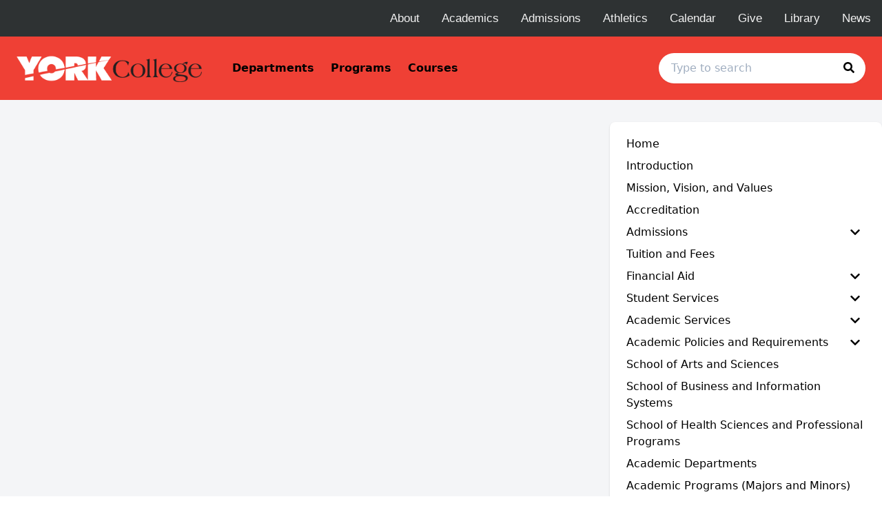

--- FILE ---
content_type: text/html; charset=utf-8
request_url: https://york-undergraduate.catalog.cuny.edu/departments/SCWK-YRK/courses
body_size: 67254
content:
<!doctype html>
<html data-n-head-ssr lang="en" data-n-head="%7B%22lang%22:%7B%22ssr%22:%22en%22%7D%7D">
  <head >
    <meta data-n-head="ssr" data-hid="sentry-trace" name="sentry-trace" content="66c706a239c24a87ac66fa4a8f44c48d-8bf5bbe338516046-0"><meta data-n-head="ssr" data-hid="sentry-baggage" name="baggage" content="sentry-environment=production,sentry-release=2026-01-20T10%3A59%3A28.461Z,sentry-public_key=2f7d13d4b85f19d86e3680b5c8eb49ec,sentry-trace_id=66c706a239c24a87ac66fa4a8f44c48d,sentry-sample_rate=0.01,sentry-transaction=GET%20%2Fdepartments%2FSCWK-YRK%2Fcourses,sentry-sampled=false"><meta data-n-head="ssr" data-hid="charset" charset="utf-8"><meta data-n-head="ssr" data-hid="viewport" name="viewport" content="width=device-width, initial-scale=1"><meta data-n-head="ssr" data-hid="mobile-web-app-capable" name="mobile-web-app-capable" content="yes"><meta data-n-head="ssr" data-hid="apple-mobile-web-app-title" name="apple-mobile-web-app-title" content="Catalog"><meta data-n-head="ssr" name="author" content="York College Catalog"><meta data-n-head="ssr" name="viewport" content="width=device-width, initial-scale=1"><meta data-n-head="ssr" data-hid="og:title" name="og:title" content="York College Catalog"><meta data-n-head="ssr" data-hid="og:site_name" name="og:site_name" content="York College Catalog"><meta data-n-head="ssr" data-hid="og:url" name="og:url" content="yrk01-catalog.coursedog.com"><meta data-n-head="ssr" data-hid="og:description" name="og:description" content=""><meta data-n-head="ssr" data-hid="og:type" name="og:type" content="website"><meta data-n-head="ssr" data-hid="og:image" name="og:image" content="https://coursedog-images-public.s3.us-east-2.amazonaws.com/yrk01-dev/YRK01_Favicon.png"><meta data-n-head="ssr" data-hid="description" name="description" content="Social Work Department | York College Catalog"><title>Social Work Department | York College Catalog</title><link data-n-head="ssr" rel="sitemap" type="application/xml" href="/sitemap.xml" title="Sitemap"><link data-n-head="ssr" rel="manifest" href="https://static.catalog.prod.coursedog.com/0ccb22b/manifest.e7b38202.json" data-hid="manifest"><link data-n-head="ssr" rel="icon" type="image/x-icon" href="https://coursedog-images-public.s3.us-east-2.amazonaws.com/yrk01-dev/YRK01_Favicon.png"><script data-n-head="ssr" data-hid="newRelic" type="text/javascript" charset="utf-8">;window.NREUM||(NREUM={});NREUM.init={distributed_tracing:{enabled:true},privacy:{cookies_enabled:false},ajax:{deny_list:["bam.nr-data.net"]}};
window.NREUM||(NREUM={}),__nr_require=function(t,e,n){function r(n){if(!e[n]){var o=e[n]={exports:{}};t[n][0].call(o.exports,function(e){var o=t[n][1][e];return r(o||e)},o,o.exports)}return e[n].exports}if("function"==typeof __nr_require)return __nr_require;for(var o=0;o<n.length;o++)r(n[o]);return r}({1:[function(t,e,n){function r(t){try{s.console&&console.log(t)}catch(e){}}var o,i=t("ee"),a=t(32),s={};try{o=localStorage.getItem("__nr_flags").split(","),console&&"function"==typeof console.log&&(s.console=!0,o.indexOf("dev")!==-1&&(s.dev=!0),o.indexOf("nr_dev")!==-1&&(s.nrDev=!0))}catch(c){}s.nrDev&&i.on("internal-error",function(t){r(t.stack)}),s.dev&&i.on("fn-err",function(t,e,n){r(n.stack)}),s.dev&&(r("NR AGENT IN DEVELOPMENT MODE"),r("flags: "+a(s,function(t,e){return t}).join(", ")))},{}],2:[function(t,e,n){function r(t,e,n,r,s){try{l?l-=1:o(s||new UncaughtException(t,e,n),!0)}catch(f){try{i("ierr",[f,c.now(),!0])}catch(d){}}return"function"==typeof u&&u.apply(this,a(arguments))}function UncaughtException(t,e,n){this.message=t||"Uncaught error with no additional information",this.sourceURL=e,this.line=n}function o(t,e){var n=e?null:c.now();i("err",[t,n])}var i=t("handle"),a=t(33),s=t("ee"),c=t("loader"),f=t("gos"),u=window.onerror,d=!1,p="nr@seenError";if(!c.disabled){var l=0;c.features.err=!0,t(1),window.onerror=r;try{throw new Error}catch(h){"stack"in h&&(t(14),t(13),"addEventListener"in window&&t(7),c.xhrWrappable&&t(15),d=!0)}s.on("fn-start",function(t,e,n){d&&(l+=1)}),s.on("fn-err",function(t,e,n){d&&!n[p]&&(f(n,p,function(){return!0}),this.thrown=!0,o(n))}),s.on("fn-end",function(){d&&!this.thrown&&l>0&&(l-=1)}),s.on("internal-error",function(t){i("ierr",[t,c.now(),!0])})}},{}],3:[function(t,e,n){var r=t("loader");r.disabled||(r.features.ins=!0)},{}],4:[function(t,e,n){function r(){U++,L=g.hash,this[u]=y.now()}function o(){U--,g.hash!==L&&i(0,!0);var t=y.now();this[h]=~~this[h]+t-this[u],this[d]=t}function i(t,e){E.emit("newURL",[""+g,e])}function a(t,e){t.on(e,function(){this[e]=y.now()})}var s="-start",c="-end",f="-body",u="fn"+s,d="fn"+c,p="cb"+s,l="cb"+c,h="jsTime",m="fetch",v="addEventListener",w=window,g=w.location,y=t("loader");if(w[v]&&y.xhrWrappable&&!y.disabled){var x=t(11),b=t(12),E=t(9),R=t(7),O=t(14),T=t(8),S=t(15),P=t(10),M=t("ee"),C=M.get("tracer"),N=t(23);t(17),y.features.spa=!0;var L,U=0;M.on(u,r),b.on(p,r),P.on(p,r),M.on(d,o),b.on(l,o),P.on(l,o),M.buffer([u,d,"xhr-resolved"]),R.buffer([u]),O.buffer(["setTimeout"+c,"clearTimeout"+s,u]),S.buffer([u,"new-xhr","send-xhr"+s]),T.buffer([m+s,m+"-done",m+f+s,m+f+c]),E.buffer(["newURL"]),x.buffer([u]),b.buffer(["propagate",p,l,"executor-err","resolve"+s]),C.buffer([u,"no-"+u]),P.buffer(["new-jsonp","cb-start","jsonp-error","jsonp-end"]),a(T,m+s),a(T,m+"-done"),a(P,"new-jsonp"),a(P,"jsonp-end"),a(P,"cb-start"),E.on("pushState-end",i),E.on("replaceState-end",i),w[v]("hashchange",i,N(!0)),w[v]("load",i,N(!0)),w[v]("popstate",function(){i(0,U>1)},N(!0))}},{}],5:[function(t,e,n){function r(){var t=new PerformanceObserver(function(t,e){var n=t.getEntries();s(v,[n])});try{t.observe({entryTypes:["resource"]})}catch(e){}}function o(t){if(s(v,[window.performance.getEntriesByType(w)]),window.performance["c"+p])try{window.performance[h](m,o,!1)}catch(t){}else try{window.performance[h]("webkit"+m,o,!1)}catch(t){}}function i(t){}if(window.performance&&window.performance.timing&&window.performance.getEntriesByType){var a=t("ee"),s=t("handle"),c=t(14),f=t(13),u=t(6),d=t(23),p="learResourceTimings",l="addEventListener",h="removeEventListener",m="resourcetimingbufferfull",v="bstResource",w="resource",g="-start",y="-end",x="fn"+g,b="fn"+y,E="bstTimer",R="pushState",O=t("loader");if(!O.disabled){O.features.stn=!0,t(9),"addEventListener"in window&&t(7);var T=NREUM.o.EV;a.on(x,function(t,e){var n=t[0];n instanceof T&&(this.bstStart=O.now())}),a.on(b,function(t,e){var n=t[0];n instanceof T&&s("bst",[n,e,this.bstStart,O.now()])}),c.on(x,function(t,e,n){this.bstStart=O.now(),this.bstType=n}),c.on(b,function(t,e){s(E,[e,this.bstStart,O.now(),this.bstType])}),f.on(x,function(){this.bstStart=O.now()}),f.on(b,function(t,e){s(E,[e,this.bstStart,O.now(),"requestAnimationFrame"])}),a.on(R+g,function(t){this.time=O.now(),this.startPath=location.pathname+location.hash}),a.on(R+y,function(t){s("bstHist",[location.pathname+location.hash,this.startPath,this.time])}),u()?(s(v,[window.performance.getEntriesByType("resource")]),r()):l in window.performance&&(window.performance["c"+p]?window.performance[l](m,o,d(!1)):window.performance[l]("webkit"+m,o,d(!1))),document[l]("scroll",i,d(!1)),document[l]("keypress",i,d(!1)),document[l]("click",i,d(!1))}}},{}],6:[function(t,e,n){e.exports=function(){return"PerformanceObserver"in window&&"function"==typeof window.PerformanceObserver}},{}],7:[function(t,e,n){function r(t){for(var e=t;e&&!e.hasOwnProperty(u);)e=Object.getPrototypeOf(e);e&&o(e)}function o(t){s.inPlace(t,[u,d],"-",i)}function i(t,e){return t[1]}var a=t("ee").get("events"),s=t("wrap-function")(a,!0),c=t("gos"),f=XMLHttpRequest,u="addEventListener",d="removeEventListener";e.exports=a,"getPrototypeOf"in Object?(r(document),r(window),r(f.prototype)):f.prototype.hasOwnProperty(u)&&(o(window),o(f.prototype)),a.on(u+"-start",function(t,e){var n=t[1];if(null!==n&&("function"==typeof n||"object"==typeof n)){var r=c(n,"nr@wrapped",function(){function t(){if("function"==typeof n.handleEvent)return n.handleEvent.apply(n,arguments)}var e={object:t,"function":n}[typeof n];return e?s(e,"fn-",null,e.name||"anonymous"):n});this.wrapped=t[1]=r}}),a.on(d+"-start",function(t){t[1]=this.wrapped||t[1]})},{}],8:[function(t,e,n){function r(t,e,n){var r=t[e];"function"==typeof r&&(t[e]=function(){var t=i(arguments),e={};o.emit(n+"before-start",[t],e);var a;e[m]&&e[m].dt&&(a=e[m].dt);var s=r.apply(this,t);return o.emit(n+"start",[t,a],s),s.then(function(t){return o.emit(n+"end",[null,t],s),t},function(t){throw o.emit(n+"end",[t],s),t})})}var o=t("ee").get("fetch"),i=t(33),a=t(32);e.exports=o;var s=window,c="fetch-",f=c+"body-",u=["arrayBuffer","blob","json","text","formData"],d=s.Request,p=s.Response,l=s.fetch,h="prototype",m="nr@context";d&&p&&l&&(a(u,function(t,e){r(d[h],e,f),r(p[h],e,f)}),r(s,"fetch",c),o.on(c+"end",function(t,e){var n=this;if(e){var r=e.headers.get("content-length");null!==r&&(n.rxSize=r),o.emit(c+"done",[null,e],n)}else o.emit(c+"done",[t],n)}))},{}],9:[function(t,e,n){var r=t("ee").get("history"),o=t("wrap-function")(r);e.exports=r;var i=window.history&&window.history.constructor&&window.history.constructor.prototype,a=window.history;i&&i.pushState&&i.replaceState&&(a=i),o.inPlace(a,["pushState","replaceState"],"-")},{}],10:[function(t,e,n){function r(t){function e(){f.emit("jsonp-end",[],l),t.removeEventListener("load",e,c(!1)),t.removeEventListener("error",n,c(!1))}function n(){f.emit("jsonp-error",[],l),f.emit("jsonp-end",[],l),t.removeEventListener("load",e,c(!1)),t.removeEventListener("error",n,c(!1))}var r=t&&"string"==typeof t.nodeName&&"script"===t.nodeName.toLowerCase();if(r){var o="function"==typeof t.addEventListener;if(o){var a=i(t.src);if(a){var d=s(a),p="function"==typeof d.parent[d.key];if(p){var l={};u.inPlace(d.parent,[d.key],"cb-",l),t.addEventListener("load",e,c(!1)),t.addEventListener("error",n,c(!1)),f.emit("new-jsonp",[t.src],l)}}}}}function o(){return"addEventListener"in window}function i(t){var e=t.match(d);return e?e[1]:null}function a(t,e){var n=t.match(l),r=n[1],o=n[3];return o?a(o,e[r]):e[r]}function s(t){var e=t.match(p);return e&&e.length>=3?{key:e[2],parent:a(e[1],window)}:{key:t,parent:window}}var c=t(23),f=t("ee").get("jsonp"),u=t("wrap-function")(f);if(e.exports=f,o()){var d=/[?&](?:callback|cb)=([^&#]+)/,p=/(.*)\.([^.]+)/,l=/^(\w+)(\.|$)(.*)$/,h=["appendChild","insertBefore","replaceChild"];Node&&Node.prototype&&Node.prototype.appendChild?u.inPlace(Node.prototype,h,"dom-"):(u.inPlace(HTMLElement.prototype,h,"dom-"),u.inPlace(HTMLHeadElement.prototype,h,"dom-"),u.inPlace(HTMLBodyElement.prototype,h,"dom-")),f.on("dom-start",function(t){r(t[0])})}},{}],11:[function(t,e,n){var r=t("ee").get("mutation"),o=t("wrap-function")(r),i=NREUM.o.MO;e.exports=r,i&&(window.MutationObserver=function(t){return this instanceof i?new i(o(t,"fn-")):i.apply(this,arguments)},MutationObserver.prototype=i.prototype)},{}],12:[function(t,e,n){function r(t){var e=i.context(),n=s(t,"executor-",e,null,!1),r=new f(n);return i.context(r).getCtx=function(){return e},r}var o=t("wrap-function"),i=t("ee").get("promise"),a=t("ee").getOrSetContext,s=o(i),c=t(32),f=NREUM.o.PR;e.exports=i,f&&(window.Promise=r,["all","race"].forEach(function(t){var e=f[t];f[t]=function(n){function r(t){return function(){i.emit("propagate",[null,!o],a,!1,!1),o=o||!t}}var o=!1;c(n,function(e,n){Promise.resolve(n).then(r("all"===t),r(!1))});var a=e.apply(f,arguments),s=f.resolve(a);return s}}),["resolve","reject"].forEach(function(t){var e=f[t];f[t]=function(t){var n=e.apply(f,arguments);return t!==n&&i.emit("propagate",[t,!0],n,!1,!1),n}}),f.prototype["catch"]=function(t){return this.then(null,t)},f.prototype=Object.create(f.prototype,{constructor:{value:r}}),c(Object.getOwnPropertyNames(f),function(t,e){try{r[e]=f[e]}catch(n){}}),o.wrapInPlace(f.prototype,"then",function(t){return function(){var e=this,n=o.argsToArray.apply(this,arguments),r=a(e);r.promise=e,n[0]=s(n[0],"cb-",r,null,!1),n[1]=s(n[1],"cb-",r,null,!1);var c=t.apply(this,n);return r.nextPromise=c,i.emit("propagate",[e,!0],c,!1,!1),c}}),i.on("executor-start",function(t){t[0]=s(t[0],"resolve-",this,null,!1),t[1]=s(t[1],"resolve-",this,null,!1)}),i.on("executor-err",function(t,e,n){t[1](n)}),i.on("cb-end",function(t,e,n){i.emit("propagate",[n,!0],this.nextPromise,!1,!1)}),i.on("propagate",function(t,e,n){this.getCtx&&!e||(this.getCtx=function(){if(t instanceof Promise)var e=i.context(t);return e&&e.getCtx?e.getCtx():this})}),r.toString=function(){return""+f})},{}],13:[function(t,e,n){var r=t("ee").get("raf"),o=t("wrap-function")(r),i="equestAnimationFrame";e.exports=r,o.inPlace(window,["r"+i,"mozR"+i,"webkitR"+i,"msR"+i],"raf-"),r.on("raf-start",function(t){t[0]=o(t[0],"fn-")})},{}],14:[function(t,e,n){function r(t,e,n){t[0]=a(t[0],"fn-",null,n)}function o(t,e,n){this.method=n,this.timerDuration=isNaN(t[1])?0:+t[1],t[0]=a(t[0],"fn-",this,n)}var i=t("ee").get("timer"),a=t("wrap-function")(i),s="setTimeout",c="setInterval",f="clearTimeout",u="-start",d="-";e.exports=i,a.inPlace(window,[s,"setImmediate"],s+d),a.inPlace(window,[c],c+d),a.inPlace(window,[f,"clearImmediate"],f+d),i.on(c+u,r),i.on(s+u,o)},{}],15:[function(t,e,n){function r(t,e){d.inPlace(e,["onreadystatechange"],"fn-",s)}function o(){var t=this,e=u.context(t);t.readyState>3&&!e.resolved&&(e.resolved=!0,u.emit("xhr-resolved",[],t)),d.inPlace(t,y,"fn-",s)}function i(t){x.push(t),m&&(E?E.then(a):w?w(a):(R=-R,O.data=R))}function a(){for(var t=0;t<x.length;t++)r([],x[t]);x.length&&(x=[])}function s(t,e){return e}function c(t,e){for(var n in t)e[n]=t[n];return e}t(7);var f=t("ee"),u=f.get("xhr"),d=t("wrap-function")(u),p=t(23),l=NREUM.o,h=l.XHR,m=l.MO,v=l.PR,w=l.SI,g="readystatechange",y=["onload","onerror","onabort","onloadstart","onloadend","onprogress","ontimeout"],x=[];e.exports=u;var b=window.XMLHttpRequest=function(t){var e=new h(t);try{u.emit("new-xhr",[e],e),e.addEventListener(g,o,p(!1))}catch(n){try{u.emit("internal-error",[n])}catch(r){}}return e};if(c(h,b),b.prototype=h.prototype,d.inPlace(b.prototype,["open","send"],"-xhr-",s),u.on("send-xhr-start",function(t,e){r(t,e),i(e)}),u.on("open-xhr-start",r),m){var E=v&&v.resolve();if(!w&&!v){var R=1,O=document.createTextNode(R);new m(a).observe(O,{characterData:!0})}}else f.on("fn-end",function(t){t[0]&&t[0].type===g||a()})},{}],16:[function(t,e,n){function r(t){if(!s(t))return null;var e=window.NREUM;if(!e.loader_config)return null;var n=(e.loader_config.accountID||"").toString()||null,r=(e.loader_config.agentID||"").toString()||null,f=(e.loader_config.trustKey||"").toString()||null;if(!n||!r)return null;var h=l.generateSpanId(),m=l.generateTraceId(),v=Date.now(),w={spanId:h,traceId:m,timestamp:v};return(t.sameOrigin||c(t)&&p())&&(w.traceContextParentHeader=o(h,m),w.traceContextStateHeader=i(h,v,n,r,f)),(t.sameOrigin&&!u()||!t.sameOrigin&&c(t)&&d())&&(w.newrelicHeader=a(h,m,v,n,r,f)),w}function o(t,e){return"00-"+e+"-"+t+"-01"}function i(t,e,n,r,o){var i=0,a="",s=1,c="",f="";return o+"@nr="+i+"-"+s+"-"+n+"-"+r+"-"+t+"-"+a+"-"+c+"-"+f+"-"+e}function a(t,e,n,r,o,i){var a="btoa"in window&&"function"==typeof window.btoa;if(!a)return null;var s={v:[0,1],d:{ty:"Browser",ac:r,ap:o,id:t,tr:e,ti:n}};return i&&r!==i&&(s.d.tk=i),btoa(JSON.stringify(s))}function s(t){return f()&&c(t)}function c(t){var e=!1,n={};if("init"in NREUM&&"distributed_tracing"in NREUM.init&&(n=NREUM.init.distributed_tracing),t.sameOrigin)e=!0;else if(n.allowed_origins instanceof Array)for(var r=0;r<n.allowed_origins.length;r++){var o=h(n.allowed_origins[r]);if(t.hostname===o.hostname&&t.protocol===o.protocol&&t.port===o.port){e=!0;break}}return e}function f(){return"init"in NREUM&&"distributed_tracing"in NREUM.init&&!!NREUM.init.distributed_tracing.enabled}function u(){return"init"in NREUM&&"distributed_tracing"in NREUM.init&&!!NREUM.init.distributed_tracing.exclude_newrelic_header}function d(){return"init"in NREUM&&"distributed_tracing"in NREUM.init&&NREUM.init.distributed_tracing.cors_use_newrelic_header!==!1}function p(){return"init"in NREUM&&"distributed_tracing"in NREUM.init&&!!NREUM.init.distributed_tracing.cors_use_tracecontext_headers}var l=t(29),h=t(18);e.exports={generateTracePayload:r,shouldGenerateTrace:s}},{}],17:[function(t,e,n){function r(t){var e=this.params,n=this.metrics;if(!this.ended){this.ended=!0;for(var r=0;r<p;r++)t.removeEventListener(d[r],this.listener,!1);return e.protocol&&"data"===e.protocol?void g("Ajax/DataUrl/Excluded"):void(e.aborted||(n.duration=a.now()-this.startTime,this.loadCaptureCalled||4!==t.readyState?null==e.status&&(e.status=0):i(this,t),n.cbTime=this.cbTime,s("xhr",[e,n,this.startTime,this.endTime,"xhr"],this)))}}function o(t,e){var n=c(e),r=t.params;r.hostname=n.hostname,r.port=n.port,r.protocol=n.protocol,r.host=n.hostname+":"+n.port,r.pathname=n.pathname,t.parsedOrigin=n,t.sameOrigin=n.sameOrigin}function i(t,e){t.params.status=e.status;var n=v(e,t.lastSize);if(n&&(t.metrics.rxSize=n),t.sameOrigin){var r=e.getResponseHeader("X-NewRelic-App-Data");r&&(t.params.cat=r.split(", ").pop())}t.loadCaptureCalled=!0}var a=t("loader");if(a.xhrWrappable&&!a.disabled){var s=t("handle"),c=t(18),f=t(16).generateTracePayload,u=t("ee"),d=["load","error","abort","timeout"],p=d.length,l=t("id"),h=t(24),m=t(22),v=t(19),w=t(23),g=t(25).recordSupportability,y=NREUM.o.REQ,x=window.XMLHttpRequest;a.features.xhr=!0,t(15),t(8),u.on("new-xhr",function(t){var e=this;e.totalCbs=0,e.called=0,e.cbTime=0,e.end=r,e.ended=!1,e.xhrGuids={},e.lastSize=null,e.loadCaptureCalled=!1,e.params=this.params||{},e.metrics=this.metrics||{},t.addEventListener("load",function(n){i(e,t)},w(!1)),h&&(h>34||h<10)||t.addEventListener("progress",function(t){e.lastSize=t.loaded},w(!1))}),u.on("open-xhr-start",function(t){this.params={method:t[0]},o(this,t[1]),this.metrics={}}),u.on("open-xhr-end",function(t,e){"loader_config"in NREUM&&"xpid"in NREUM.loader_config&&this.sameOrigin&&e.setRequestHeader("X-NewRelic-ID",NREUM.loader_config.xpid);var n=f(this.parsedOrigin);if(n){var r=!1;n.newrelicHeader&&(e.setRequestHeader("newrelic",n.newrelicHeader),r=!0),n.traceContextParentHeader&&(e.setRequestHeader("traceparent",n.traceContextParentHeader),n.traceContextStateHeader&&e.setRequestHeader("tracestate",n.traceContextStateHeader),r=!0),r&&(this.dt=n)}}),u.on("send-xhr-start",function(t,e){var n=this.metrics,r=t[0],o=this;if(n&&r){var i=m(r);i&&(n.txSize=i)}this.startTime=a.now(),this.listener=function(t){try{"abort"!==t.type||o.loadCaptureCalled||(o.params.aborted=!0),("load"!==t.type||o.called===o.totalCbs&&(o.onloadCalled||"function"!=typeof e.onload))&&o.end(e)}catch(n){try{u.emit("internal-error",[n])}catch(r){}}};for(var s=0;s<p;s++)e.addEventListener(d[s],this.listener,w(!1))}),u.on("xhr-cb-time",function(t,e,n){this.cbTime+=t,e?this.onloadCalled=!0:this.called+=1,this.called!==this.totalCbs||!this.onloadCalled&&"function"==typeof n.onload||this.end(n)}),u.on("xhr-load-added",function(t,e){var n=""+l(t)+!!e;this.xhrGuids&&!this.xhrGuids[n]&&(this.xhrGuids[n]=!0,this.totalCbs+=1)}),u.on("xhr-load-removed",function(t,e){var n=""+l(t)+!!e;this.xhrGuids&&this.xhrGuids[n]&&(delete this.xhrGuids[n],this.totalCbs-=1)}),u.on("xhr-resolved",function(){this.endTime=a.now()}),u.on("addEventListener-end",function(t,e){e instanceof x&&"load"===t[0]&&u.emit("xhr-load-added",[t[1],t[2]],e)}),u.on("removeEventListener-end",function(t,e){e instanceof x&&"load"===t[0]&&u.emit("xhr-load-removed",[t[1],t[2]],e)}),u.on("fn-start",function(t,e,n){e instanceof x&&("onload"===n&&(this.onload=!0),("load"===(t[0]&&t[0].type)||this.onload)&&(this.xhrCbStart=a.now()))}),u.on("fn-end",function(t,e){this.xhrCbStart&&u.emit("xhr-cb-time",[a.now()-this.xhrCbStart,this.onload,e],e)}),u.on("fetch-before-start",function(t){function e(t,e){var n=!1;return e.newrelicHeader&&(t.set("newrelic",e.newrelicHeader),n=!0),e.traceContextParentHeader&&(t.set("traceparent",e.traceContextParentHeader),e.traceContextStateHeader&&t.set("tracestate",e.traceContextStateHeader),n=!0),n}var n,r=t[1]||{};"string"==typeof t[0]?n=t[0]:t[0]&&t[0].url?n=t[0].url:window.URL&&t[0]&&t[0]instanceof URL&&(n=t[0].href),n&&(this.parsedOrigin=c(n),this.sameOrigin=this.parsedOrigin.sameOrigin);var o=f(this.parsedOrigin);if(o&&(o.newrelicHeader||o.traceContextParentHeader))if("string"==typeof t[0]||window.URL&&t[0]&&t[0]instanceof URL){var i={};for(var a in r)i[a]=r[a];i.headers=new Headers(r.headers||{}),e(i.headers,o)&&(this.dt=o),t.length>1?t[1]=i:t.push(i)}else t[0]&&t[0].headers&&e(t[0].headers,o)&&(this.dt=o)}),u.on("fetch-start",function(t,e){this.params={},this.metrics={},this.startTime=a.now(),this.dt=e,t.length>=1&&(this.target=t[0]),t.length>=2&&(this.opts=t[1]);var n,r=this.opts||{},i=this.target;if("string"==typeof i?n=i:"object"==typeof i&&i instanceof y?n=i.url:window.URL&&"object"==typeof i&&i instanceof URL&&(n=i.href),o(this,n),"data"!==this.params.protocol){var s=(""+(i&&i instanceof y&&i.method||r.method||"GET")).toUpperCase();this.params.method=s,this.txSize=m(r.body)||0}}),u.on("fetch-done",function(t,e){if(this.endTime=a.now(),this.params||(this.params={}),"data"===this.params.protocol)return void g("Ajax/DataUrl/Excluded");this.params.status=e?e.status:0;var n;"string"==typeof this.rxSize&&this.rxSize.length>0&&(n=+this.rxSize);var r={txSize:this.txSize,rxSize:n,duration:a.now()-this.startTime};s("xhr",[this.params,r,this.startTime,this.endTime,"fetch"],this)})}},{}],18:[function(t,e,n){var r={};e.exports=function(t){if(t in r)return r[t];if(0===(t||"").indexOf("data:"))return{protocol:"data"};var e=document.createElement("a"),n=window.location,o={};e.href=t,o.port=e.port;var i=e.href.split("://");!o.port&&i[1]&&(o.port=i[1].split("/")[0].split("@").pop().split(":")[1]),o.port&&"0"!==o.port||(o.port="https"===i[0]?"443":"80"),o.hostname=e.hostname||n.hostname,o.pathname=e.pathname,o.protocol=i[0],"/"!==o.pathname.charAt(0)&&(o.pathname="/"+o.pathname);var a=!e.protocol||":"===e.protocol||e.protocol===n.protocol,s=e.hostname===document.domain&&e.port===n.port;return o.sameOrigin=a&&(!e.hostname||s),"/"===o.pathname&&(r[t]=o),o}},{}],19:[function(t,e,n){function r(t,e){var n=t.responseType;return"json"===n&&null!==e?e:"arraybuffer"===n||"blob"===n||"json"===n?o(t.response):"text"===n||""===n||void 0===n?o(t.responseText):void 0}var o=t(22);e.exports=r},{}],20:[function(t,e,n){function r(){}function o(t,e,n,r){return function(){return u.recordSupportability("API/"+e+"/called"),i(t+e,[f.now()].concat(s(arguments)),n?null:this,r),n?void 0:this}}var i=t("handle"),a=t(32),s=t(33),c=t("ee").get("tracer"),f=t("loader"),u=t(25),d=NREUM;"undefined"==typeof window.newrelic&&(newrelic=d);var p=["setPageViewName","setCustomAttribute","setErrorHandler","finished","addToTrace","inlineHit","addRelease"],l="api-",h=l+"ixn-";a(p,function(t,e){d[e]=o(l,e,!0,"api")}),d.addPageAction=o(l,"addPageAction",!0),d.setCurrentRouteName=o(l,"routeName",!0),e.exports=newrelic,d.interaction=function(){return(new r).get()};var m=r.prototype={createTracer:function(t,e){var n={},r=this,o="function"==typeof e;return i(h+"tracer",[f.now(),t,n],r),function(){if(c.emit((o?"":"no-")+"fn-start",[f.now(),r,o],n),o)try{return e.apply(this,arguments)}catch(t){throw c.emit("fn-err",[arguments,this,t],n),t}finally{c.emit("fn-end",[f.now()],n)}}}};a("actionText,setName,setAttribute,save,ignore,onEnd,getContext,end,get".split(","),function(t,e){m[e]=o(h,e)}),newrelic.noticeError=function(t,e){"string"==typeof t&&(t=new Error(t)),u.recordSupportability("API/noticeError/called"),i("err",[t,f.now(),!1,e])}},{}],21:[function(t,e,n){function r(t){if(NREUM.init){for(var e=NREUM.init,n=t.split("."),r=0;r<n.length-1;r++)if(e=e[n[r]],"object"!=typeof e)return;return e=e[n[n.length-1]]}}e.exports={getConfiguration:r}},{}],22:[function(t,e,n){e.exports=function(t){if("string"==typeof t&&t.length)return t.length;if("object"==typeof t){if("undefined"!=typeof ArrayBuffer&&t instanceof ArrayBuffer&&t.byteLength)return t.byteLength;if("undefined"!=typeof Blob&&t instanceof Blob&&t.size)return t.size;if(!("undefined"!=typeof FormData&&t instanceof FormData))try{return JSON.stringify(t).length}catch(e){return}}}},{}],23:[function(t,e,n){var r=!1;try{var o=Object.defineProperty({},"passive",{get:function(){r=!0}});window.addEventListener("testPassive",null,o),window.removeEventListener("testPassive",null,o)}catch(i){}e.exports=function(t){return r?{passive:!0,capture:!!t}:!!t}},{}],24:[function(t,e,n){var r=0,o=navigator.userAgent.match(/Firefox[\/\s](\d+\.\d+)/);o&&(r=+o[1]),e.exports=r},{}],25:[function(t,e,n){function r(t,e){var n=[a,t,{name:t},e];return i("storeMetric",n,null,"api"),n}function o(t,e){var n=[s,t,{name:t},e];return i("storeEventMetrics",n,null,"api"),n}var i=t("handle"),a="sm",s="cm";e.exports={constants:{SUPPORTABILITY_METRIC:a,CUSTOM_METRIC:s},recordSupportability:r,recordCustom:o}},{}],26:[function(t,e,n){function r(){return s.exists&&performance.now?Math.round(performance.now()):(i=Math.max((new Date).getTime(),i))-a}function o(){return i}var i=(new Date).getTime(),a=i,s=t(34);e.exports=r,e.exports.offset=a,e.exports.getLastTimestamp=o},{}],27:[function(t,e,n){function r(t){return!(!t||!t.protocol||"file:"===t.protocol)}e.exports=r},{}],28:[function(t,e,n){function r(t,e){var n=t.getEntries();n.forEach(function(t){"first-paint"===t.name?l("timing",["fp",Math.floor(t.startTime)]):"first-contentful-paint"===t.name&&l("timing",["fcp",Math.floor(t.startTime)])})}function o(t,e){var n=t.getEntries();if(n.length>0){var r=n[n.length-1];if(f&&f<r.startTime)return;var o=[r],i=a({});i&&o.push(i),l("lcp",o)}}function i(t){t.getEntries().forEach(function(t){t.hadRecentInput||l("cls",[t])})}function a(t){var e=navigator.connection||navigator.mozConnection||navigator.webkitConnection;if(e)return e.type&&(t["net-type"]=e.type),e.effectiveType&&(t["net-etype"]=e.effectiveType),e.rtt&&(t["net-rtt"]=e.rtt),e.downlink&&(t["net-dlink"]=e.downlink),t}function s(t){if(t instanceof w&&!y){var e=Math.round(t.timeStamp),n={type:t.type};a(n),e<=h.now()?n.fid=h.now()-e:e>h.offset&&e<=Date.now()?(e-=h.offset,n.fid=h.now()-e):e=h.now(),y=!0,l("timing",["fi",e,n])}}function c(t){"hidden"===t&&(f=h.now(),l("pageHide",[f]))}if(!("init"in NREUM&&"page_view_timing"in NREUM.init&&"enabled"in NREUM.init.page_view_timing&&NREUM.init.page_view_timing.enabled===!1)){var f,u,d,p,l=t("handle"),h=t("loader"),m=t(31),v=t(23),w=NREUM.o.EV;if("PerformanceObserver"in window&&"function"==typeof window.PerformanceObserver){u=new PerformanceObserver(r);try{u.observe({entryTypes:["paint"]})}catch(g){}d=new PerformanceObserver(o);try{d.observe({entryTypes:["largest-contentful-paint"]})}catch(g){}p=new PerformanceObserver(i);try{p.observe({type:"layout-shift",buffered:!0})}catch(g){}}if("addEventListener"in document){var y=!1,x=["click","keydown","mousedown","pointerdown","touchstart"];x.forEach(function(t){document.addEventListener(t,s,v(!1))})}m(c)}},{}],29:[function(t,e,n){function r(){function t(){return e?15&e[n++]:16*Math.random()|0}var e=null,n=0,r=window.crypto||window.msCrypto;r&&r.getRandomValues&&(e=r.getRandomValues(new Uint8Array(31)));for(var o,i="xxxxxxxx-xxxx-4xxx-yxxx-xxxxxxxxxxxx",a="",s=0;s<i.length;s++)o=i[s],"x"===o?a+=t().toString(16):"y"===o?(o=3&t()|8,a+=o.toString(16)):a+=o;return a}function o(){return a(16)}function i(){return a(32)}function a(t){function e(){return n?15&n[r++]:16*Math.random()|0}var n=null,r=0,o=window.crypto||window.msCrypto;o&&o.getRandomValues&&Uint8Array&&(n=o.getRandomValues(new Uint8Array(31)));for(var i=[],a=0;a<t;a++)i.push(e().toString(16));return i.join("")}e.exports={generateUuid:r,generateSpanId:o,generateTraceId:i}},{}],30:[function(t,e,n){function r(t,e){if(!o)return!1;if(t!==o)return!1;if(!e)return!0;if(!i)return!1;for(var n=i.split("."),r=e.split("."),a=0;a<r.length;a++)if(r[a]!==n[a])return!1;return!0}var o=null,i=null,a=/Version\/(\S+)\s+Safari/;if(navigator.userAgent){var s=navigator.userAgent,c=s.match(a);c&&s.indexOf("Chrome")===-1&&s.indexOf("Chromium")===-1&&(o="Safari",i=c[1])}e.exports={agent:o,version:i,match:r}},{}],31:[function(t,e,n){function r(t){function e(){t(s&&document[s]?document[s]:document[i]?"hidden":"visible")}"addEventListener"in document&&a&&document.addEventListener(a,e,o(!1))}var o=t(23);e.exports=r;var i,a,s;"undefined"!=typeof document.hidden?(i="hidden",a="visibilitychange",s="visibilityState"):"undefined"!=typeof document.msHidden?(i="msHidden",a="msvisibilitychange"):"undefined"!=typeof document.webkitHidden&&(i="webkitHidden",a="webkitvisibilitychange",s="webkitVisibilityState")},{}],32:[function(t,e,n){function r(t,e){var n=[],r="",i=0;for(r in t)o.call(t,r)&&(n[i]=e(r,t[r]),i+=1);return n}var o=Object.prototype.hasOwnProperty;e.exports=r},{}],33:[function(t,e,n){function r(t,e,n){e||(e=0),"undefined"==typeof n&&(n=t?t.length:0);for(var r=-1,o=n-e||0,i=Array(o<0?0:o);++r<o;)i[r]=t[e+r];return i}e.exports=r},{}],34:[function(t,e,n){e.exports={exists:"undefined"!=typeof window.performance&&window.performance.timing&&"undefined"!=typeof window.performance.timing.navigationStart}},{}],ee:[function(t,e,n){function r(){}function o(t){function e(t){return t&&t instanceof r?t:t?f(t,c,a):a()}function n(n,r,o,i,a){if(a!==!1&&(a=!0),!l.aborted||i){t&&a&&t(n,r,o);for(var s=e(o),c=m(n),f=c.length,u=0;u<f;u++)c[u].apply(s,r);var p=d[y[n]];return p&&p.push([x,n,r,s]),s}}function i(t,e){g[t]=m(t).concat(e)}function h(t,e){var n=g[t];if(n)for(var r=0;r<n.length;r++)n[r]===e&&n.splice(r,1)}function m(t){return g[t]||[]}function v(t){return p[t]=p[t]||o(n)}function w(t,e){l.aborted||u(t,function(t,n){e=e||"feature",y[n]=e,e in d||(d[e]=[])})}var g={},y={},x={on:i,addEventListener:i,removeEventListener:h,emit:n,get:v,listeners:m,context:e,buffer:w,abort:s,aborted:!1};return x}function i(t){return f(t,c,a)}function a(){return new r}function s(){(d.api||d.feature)&&(l.aborted=!0,d=l.backlog={})}var c="nr@context",f=t("gos"),u=t(32),d={},p={},l=e.exports=o();e.exports.getOrSetContext=i,l.backlog=d},{}],gos:[function(t,e,n){function r(t,e,n){if(o.call(t,e))return t[e];var r=n();if(Object.defineProperty&&Object.keys)try{return Object.defineProperty(t,e,{value:r,writable:!0,enumerable:!1}),r}catch(i){}return t[e]=r,r}var o=Object.prototype.hasOwnProperty;e.exports=r},{}],handle:[function(t,e,n){function r(t,e,n,r){o.buffer([t],r),o.emit(t,e,n)}var o=t("ee").get("handle");e.exports=r,r.ee=o},{}],id:[function(t,e,n){function r(t){var e=typeof t;return!t||"object"!==e&&"function"!==e?-1:t===window?0:a(t,i,function(){return o++})}var o=1,i="nr@id",a=t("gos");e.exports=r},{}],loader:[function(t,e,n){function r(){if(!S++){var t=T.info=NREUM.info,e=v.getElementsByTagName("script")[0];if(setTimeout(f.abort,3e4),!(t&&t.licenseKey&&t.applicationID&&e))return f.abort();c(R,function(e,n){t[e]||(t[e]=n)});var n=a();s("mark",["onload",n+T.offset],null,"api"),s("timing",["load",n]);var r=v.createElement("script");0===t.agent.indexOf("http://")||0===t.agent.indexOf("https://")?r.src=t.agent:r.src=h+"://"+t.agent,e.parentNode.insertBefore(r,e)}}function o(){"complete"===v.readyState&&i()}function i(){s("mark",["domContent",a()+T.offset],null,"api")}var a=t(26),s=t("handle"),c=t(32),f=t("ee"),u=t(30),d=t(27),p=t(21),l=t(23),h=p.getConfiguration("ssl")===!1?"http":"https",m=window,v=m.document,w="addEventListener",g="attachEvent",y=m.XMLHttpRequest,x=y&&y.prototype,b=!d(m.location);NREUM.o={ST:setTimeout,SI:m.setImmediate,CT:clearTimeout,XHR:y,REQ:m.Request,EV:m.Event,PR:m.Promise,MO:m.MutationObserver};var E=""+location,R={beacon:"bam.nr-data.net",errorBeacon:"bam.nr-data.net",agent:"js-agent.newrelic.com/nr-spa-1215.min.js"},O=y&&x&&x[w]&&!/CriOS/.test(navigator.userAgent),T=e.exports={offset:a.getLastTimestamp(),now:a,origin:E,features:{},xhrWrappable:O,userAgent:u,disabled:b};if(!b){t(20),t(28),v[w]?(v[w]("DOMContentLoaded",i,l(!1)),m[w]("load",r,l(!1))):(v[g]("onreadystatechange",o),m[g]("onload",r)),s("mark",["firstbyte",a.getLastTimestamp()],null,"api");var S=0}},{}],"wrap-function":[function(t,e,n){function r(t,e){function n(e,n,r,c,f){function nrWrapper(){var i,a,u,p;try{a=this,i=d(arguments),u="function"==typeof r?r(i,a):r||{}}catch(l){o([l,"",[i,a,c],u],t)}s(n+"start",[i,a,c],u,f);try{return p=e.apply(a,i)}catch(h){throw s(n+"err",[i,a,h],u,f),h}finally{s(n+"end",[i,a,p],u,f)}}return a(e)?e:(n||(n=""),nrWrapper[p]=e,i(e,nrWrapper,t),nrWrapper)}function r(t,e,r,o,i){r||(r="");var s,c,f,u="-"===r.charAt(0);for(f=0;f<e.length;f++)c=e[f],s=t[c],a(s)||(t[c]=n(s,u?c+r:r,o,c,i))}function s(n,r,i,a){if(!h||e){var s=h;h=!0;try{t.emit(n,r,i,e,a)}catch(c){o([c,n,r,i],t)}h=s}}return t||(t=u),n.inPlace=r,n.flag=p,n}function o(t,e){e||(e=u);try{e.emit("internal-error",t)}catch(n){}}function i(t,e,n){if(Object.defineProperty&&Object.keys)try{var r=Object.keys(t);return r.forEach(function(n){Object.defineProperty(e,n,{get:function(){return t[n]},set:function(e){return t[n]=e,e}})}),e}catch(i){o([i],n)}for(var a in t)l.call(t,a)&&(e[a]=t[a]);return e}function a(t){return!(t&&t instanceof Function&&t.apply&&!t[p])}function s(t,e){var n=e(t);return n[p]=t,i(t,n,u),n}function c(t,e,n){var r=t[e];t[e]=s(r,n)}function f(){for(var t=arguments.length,e=new Array(t),n=0;n<t;++n)e[n]=arguments[n];return e}var u=t("ee"),d=t(33),p="nr@original",l=Object.prototype.hasOwnProperty,h=!1;e.exports=r,e.exports.wrapFunction=s,e.exports.wrapInPlace=c,e.exports.argsToArray=f},{}]},{},["loader",2,17,5,3,4]);
;NREUM.loader_config={accountID:"3462606",trustKey:"3462606",agentID:"1298193956",licenseKey:"NRJS-3b34f5fe10831ff33af",applicationID:"1298193956"}
;NREUM.info={beacon:"bam.nr-data.net",errorBeacon:"bam.nr-data.net",licenseKey:"NRJS-3b34f5fe10831ff33af",applicationID:"1298193956",sa:1}</script><link rel="preload" href="https://static.catalog.prod.coursedog.com/0ccb22b/37b8e76.js" as="script"><link rel="preload" href="https://static.catalog.prod.coursedog.com/0ccb22b/42.2e10403c65b0b0b766f7.js" as="script"><link rel="preload" href="https://static.catalog.prod.coursedog.com/0ccb22b/59.11260be5783ed0ca2352.js" as="script"><link rel="preload" href="https://static.catalog.prod.coursedog.com/0ccb22b/41.1af5bd3b90d4e10ae022.js" as="script"><link rel="preload" href="https://static.catalog.prod.coursedog.com/0ccb22b/46.63d58b8965d8b92e6274.js" as="script"><style data-vue-ssr-id="15ba7704:0 56e94d36:0 2f54cfc0:0 1515d950:0 28e218f8:0 c81e33c4:0 b2e11be0:0 5f597fdb:0 3cc93ecf:0 51827236:0 7a367b5c:0 2ed4ac2d:0 5350efac:0 189d8970:0 2b35401e:0 2c70189e:0 398cdecc:0">/**
 * This injects Tailwind's base styles, which is a combination of
 * Normalize.css and some additional base styles.
 *
 * You can see the styles here:
 * https://github.com/tailwindcss/tailwindcss/blob/master/css/preflight.css
 *
 * If using `postcss-import`, use this import instead:
 *
 * @import "tailwindcss/preflight";
 */

/*! normalize.css v8.0.1 | MIT License | github.com/necolas/normalize.css */

/* Document
   ========================================================================== */

/**
 * 1. Correct the line height in all browsers.
 * 2. Prevent adjustments of font size after orientation changes in iOS.
 */

html {
  line-height: 1.15; /* 1 */
  -webkit-text-size-adjust: 100%; /* 2 */
}

/* Sections
   ========================================================================== */

/**
 * Remove the margin in all browsers.
 */

body {
  margin: 0;
}

/**
 * Render the `main` element consistently in IE.
 */

main {
  display: block;
}

/**
 * Correct the font size and margin on `h1` elements within `section` and
 * `article` contexts in Chrome, Firefox, and Safari.
 */

h1 {
  font-size: 2em;
  margin: 0.67em 0;
}

/* Grouping content
   ========================================================================== */

/**
 * 1. Add the correct box sizing in Firefox.
 * 2. Show the overflow in Edge and IE.
 */

hr {
  box-sizing: content-box; /* 1 */
  height: 0; /* 1 */
  overflow: visible; /* 2 */
}

/**
 * 1. Correct the inheritance and scaling of font size in all browsers.
 * 2. Correct the odd `em` font sizing in all browsers.
 */

pre {
  font-family: monospace, monospace; /* 1 */
  font-size: 1em; /* 2 */
}

/* Text-level semantics
   ========================================================================== */

/**
 * Remove the gray background on active links in IE 10.
 */

a {
  background-color: transparent;
}

/**
 * 1. Remove the bottom border in Chrome 57-
 * 2. Add the correct text decoration in Chrome, Edge, IE, Opera, and Safari.
 */

abbr[title] {
  border-bottom: none; /* 1 */
  text-decoration: underline; /* 2 */
  -webkit-text-decoration: underline dotted;
          text-decoration: underline dotted; /* 2 */
}

/**
 * Add the correct font weight in Chrome, Edge, and Safari.
 */

b,
strong {
  font-weight: bolder;
}

/**
 * 1. Correct the inheritance and scaling of font size in all browsers.
 * 2. Correct the odd `em` font sizing in all browsers.
 */

code,
kbd,
samp {
  font-family: monospace, monospace; /* 1 */
  font-size: 1em; /* 2 */
}

/**
 * Add the correct font size in all browsers.
 */

small {
  font-size: 80%;
}

/**
 * Prevent `sub` and `sup` elements from affecting the line height in
 * all browsers.
 */

sub,
sup {
  font-size: 75%;
  line-height: 0;
  position: relative;
  vertical-align: baseline;
}

sub {
  bottom: -0.25em;
}

sup {
  top: -0.5em;
}

/* Embedded content
   ========================================================================== */

/**
 * Remove the border on images inside links in IE 10.
 */

img {
  border-style: none;
}

/* Forms
   ========================================================================== */

/**
 * 1. Change the font styles in all browsers.
 * 2. Remove the margin in Firefox and Safari.
 */

button,
input,
optgroup,
select,
textarea {
  font-family: inherit; /* 1 */
  font-size: 100%; /* 1 */
  line-height: 1.15; /* 1 */
  margin: 0; /* 2 */
}

/**
 * Show the overflow in IE.
 * 1. Show the overflow in Edge.
 */

button,
input { /* 1 */
  overflow: visible;
}

/**
 * Remove the inheritance of text transform in Edge, Firefox, and IE.
 * 1. Remove the inheritance of text transform in Firefox.
 */

button,
select { /* 1 */
  text-transform: none;
}

/**
 * Correct the inability to style clickable types in iOS and Safari.
 */

button,
[type="button"],
[type="submit"] {
  -webkit-appearance: button;
}

/**
 * Remove the inner border and padding in Firefox.
 */

button::-moz-focus-inner,
[type="button"]::-moz-focus-inner,
[type="submit"]::-moz-focus-inner {
  border-style: none;
  padding: 0;
}

/**
 * Restore the focus styles unset by the previous rule.
 */

button:-moz-focusring,
[type="button"]:-moz-focusring,
[type="submit"]:-moz-focusring {
  outline: 1px dotted ButtonText;
}

/**
 * Correct the padding in Firefox.
 */

fieldset {
  padding: 0.35em 0.75em 0.625em;
}

/**
 * 1. Correct the text wrapping in Edge and IE.
 * 2. Correct the color inheritance from `fieldset` elements in IE.
 * 3. Remove the padding so developers are not caught out when they zero out
 *    `fieldset` elements in all browsers.
 */

legend {
  box-sizing: border-box; /* 1 */
  color: inherit; /* 2 */
  display: table; /* 1 */
  max-width: 100%; /* 1 */
  padding: 0; /* 3 */
  white-space: normal; /* 1 */
}

/**
 * Add the correct vertical alignment in Chrome, Firefox, and Opera.
 */

progress {
  vertical-align: baseline;
}

/**
 * Remove the default vertical scrollbar in IE 10+.
 */

textarea {
  overflow: auto;
}

/**
 * 1. Add the correct box sizing in IE 10.
 * 2. Remove the padding in IE 10.
 */

[type="checkbox"],
[type="radio"] {
  box-sizing: border-box; /* 1 */
  padding: 0; /* 2 */
}

/**
 * Correct the cursor style of increment and decrement buttons in Chrome.
 */

[type="number"]::-webkit-inner-spin-button,
[type="number"]::-webkit-outer-spin-button {
  height: auto;
}

/**
 * 1. Correct the odd appearance in Chrome and Safari.
 * 2. Correct the outline style in Safari.
 */

[type="search"] {
  -webkit-appearance: textfield; /* 1 */
  outline-offset: -2px; /* 2 */
}

/**
 * Remove the inner padding in Chrome and Safari on macOS.
 */

[type="search"]::-webkit-search-decoration {
  -webkit-appearance: none;
}

/**
 * 1. Correct the inability to style clickable types in iOS and Safari.
 * 2. Change font properties to `inherit` in Safari.
 */

/* Interactive
   ========================================================================== */

/*
 * Add the correct display in Edge, IE 10+, and Firefox.
 */

details {
  display: block;
}

/*
 * Add the correct display in all browsers.
 */

summary {
  display: list-item;
}

/* Misc
   ========================================================================== */

/**
 * Add the correct display in IE 10+.
 */

template {
  display: none;
}

/**
 * Add the correct display in IE 10.
 */

[hidden] {
  display: none;
}

/**
 * Manually forked from SUIT CSS Base: https://github.com/suitcss/base
 * A thin layer on top of normalize.css that provides a starting point more
 * suitable for web applications.
 */

/**
 * Removes the default spacing and border for appropriate elements.
 */

blockquote,
dl,
dd,
h1,
h2,
h3,
h4,
h5,
h6,
hr,
figure,
p,
pre {
  margin: 0;
}

button {
  background-color: transparent;
  background-image: none;
}

/**
 * Work around a Firefox/IE bug where the transparent `button` background
 * results in a loss of the default `button` focus styles.
 */

button:focus {
  outline: 1px dotted;
  outline: 5px auto -webkit-focus-ring-color;
}

fieldset {
  margin: 0;
  padding: 0;
}

ol,
ul {
  list-style: none;
  margin: 0;
  padding: 0;
}

/**
 * Tailwind custom reset styles
 */

/**
 * 1. Use the user's configured `sans` font-family (with Tailwind's default
 *    sans-serif font stack as a fallback) as a sane default.
 * 2. Use Tailwind's default "normal" line-height so the user isn't forced
 *    to override it to ensure consistency even when using the default theme.
 */

html {
  font-family: Inter, system-ui, -apple-system, BlinkMacSystemFont, "Segoe UI", Roboto, "Helvetica Neue", Arial, "Noto Sans", sans-serif, "Apple Color Emoji", "Segoe UI Emoji", "Segoe UI Symbol", "Noto Color Emoji"; /* 1 */
  line-height: 1.5; /* 2 */
}

/**
 * 1. Prevent padding and border from affecting element width.
 *
 *    We used to set this in the html element and inherit from
 *    the parent element for everything else. This caused issues
 *    in shadow-dom-enhanced elements like <details> where the content
 *    is wrapped by a div with box-sizing set to `content-box`.
 *
 *    https://github.com/mozdevs/cssremedy/issues/4
 *
 *
 * 2. Allow adding a border to an element by just adding a border-width.
 *
 *    By default, the way the browser specifies that an element should have no
 *    border is by setting it's border-style to `none` in the user-agent
 *    stylesheet.
 *
 *    In order to easily add borders to elements by just setting the `border-width`
 *    property, we change the default border-style for all elements to `solid`, and
 *    use border-width to hide them instead. This way our `border` utilities only
 *    need to set the `border-width` property instead of the entire `border`
 *    shorthand, making our border utilities much more straightforward to compose.
 *
 *    https://github.com/tailwindcss/tailwindcss/pull/116
 */

*,
::before,
::after {
  box-sizing: border-box; /* 1 */
  border-width: 0; /* 2 */
  border-style: solid; /* 2 */
  border-color: #d2d6dc; /* 2 */
}

/*
 * Ensure horizontal rules are visible by default
 */

hr {
  border-top-width: 1px;
}

/**
 * Undo the `border-style: none` reset that Normalize applies to images so that
 * our `border-{width}` utilities have the expected effect.
 *
 * The Normalize reset is unnecessary for us since we default the border-width
 * to 0 on all elements.
 *
 * https://github.com/tailwindcss/tailwindcss/issues/362
 */

img {
  border-style: solid;
}

textarea {
  resize: vertical;
}

input::-webkit-input-placeholder,
textarea::-webkit-input-placeholder {
  color: #a0aec0;
}

input::-moz-placeholder,
textarea::-moz-placeholder {
  color: #a0aec0;
}

input::-ms-input-placeholder,
textarea::-ms-input-placeholder {
  color: #a0aec0;
}

input::placeholder,
textarea::placeholder {
  color: #a0aec0;
}

button,
[role="button"] {
  cursor: pointer;
}

table {
  border-collapse: collapse;
}

h1,
h2,
h3,
h4,
h5,
h6 {
  font-size: inherit;
  font-weight: inherit;
}

/**
 * Reset links to optimize for opt-in styling instead of
 * opt-out.
 */

a {
  color: inherit;
  text-decoration: inherit;
}

/**
 * Reset form element properties that are easy to forget to
 * style explicitly so you don't inadvertently introduce
 * styles that deviate from your design system. These styles
 * supplement a partial reset that is already applied by
 * normalize.css.
 */

button,
input,
optgroup,
select,
textarea {
  padding: 0;
  line-height: inherit;
  color: inherit;
}

/**
 * Use the configured 'mono' font family for elements that
 * are expected to be rendered with a monospace font, falling
 * back to the system monospace stack if there is no configured
 * 'mono' font family.
 */

pre,
code,
kbd,
samp {
  font-family: Menlo, Monaco, Consolas, "Liberation Mono", "Courier New", monospace;
}

/**
 * Make replaced elements `display: block` by default as that's
 * the behavior you want almost all of the time. Inspired by
 * CSS Remedy, with `svg` added as well.
 *
 * https://github.com/mozdevs/cssremedy/issues/14
 */

img,
svg,
video,
canvas,
audio,
iframe,
embed,
object {
  display: block;
  vertical-align: middle;
}

/**
 * Constrain images and videos to the parent width and preserve
 * their instrinsic aspect ratio.
 *
 * https://github.com/mozdevs/cssremedy/issues/14
 */

img,
video {
  max-width: 100%;
  height: auto;
}

/**
 * This injects any component classes registered by plugins.
 *
 * If using `postcss-import`, use this import instead:
 *
 * @import "tailwindcss/components";
 */

.container {
  width: 100%;
}

@media (min-width: 640px) {
  .container {
    max-width: 640px;
  }
}

@media (min-width: 768px) {
  .container {
    max-width: 768px;
  }
}

@media (min-width: 1024px) {
  .container {
    max-width: 1024px;
  }
}

@media (min-width: 1280px) {
  .container {
    max-width: 1280px;
  }
}

/**
 * Here you would add any of your custom component classes; stuff that you'd
 * want loaded *before* the utilities so that the utilities could still
 * override them.
 *
 * Example:
 *
 * .btn { ... }
 * .form-input { ... }
 *
 * Or if using a preprocessor or `postcss-import`:
 *
 * @import "components/buttons";
 * @import "components/forms";
 */

/**
 * This injects all of Tailwind's utility classes, generated based on your
 * config file.
 *
 * If using `postcss-import`, use this import instead:
 *
 * @import "tailwindcss/utilities";
 */

.space-y-1 > :not(template) ~ :not(template) {
  --space-y-reverse: 0;
  margin-top: calc(0.25rem * calc(1 - var(--space-y-reverse)));
  margin-bottom: calc(0.25rem * var(--space-y-reverse));
}

.space-x-2 > :not(template) ~ :not(template) {
  --space-x-reverse: 0;
  margin-right: calc(0.5rem * var(--space-x-reverse));
  margin-left: calc(0.5rem * calc(1 - var(--space-x-reverse)));
}

.space-x-4 > :not(template) ~ :not(template) {
  --space-x-reverse: 0;
  margin-right: calc(1rem * var(--space-x-reverse));
  margin-left: calc(1rem * calc(1 - var(--space-x-reverse)));
}

.space-x-5 > :not(template) ~ :not(template) {
  --space-x-reverse: 0;
  margin-right: calc(1.25rem * var(--space-x-reverse));
  margin-left: calc(1.25rem * calc(1 - var(--space-x-reverse)));
}

.divide-y > :not(template) ~ :not(template) {
  --divide-y-reverse: 0;
  border-top-width: calc(1px * calc(1 - var(--divide-y-reverse)));
  border-bottom-width: calc(1px * var(--divide-y-reverse));
}

.divide-gray-200 > :not(template) ~ :not(template) {
  --divide-opacity: 1;
  border-color: #e5e7eb;
  border-color: rgba(229, 231, 235, var(--divide-opacity));
}

.sr-only {
  position: absolute;
  width: 1px;
  height: 1px;
  padding: 0;
  margin: -1px;
  overflow: hidden;
  clip: rect(0, 0, 0, 0);
  white-space: nowrap;
  border-width: 0;
}

.appearance-none {
  -webkit-appearance: none;
     -moz-appearance: none;
          appearance: none;
}

.bg-transparent {
  background-color: transparent;
}

.bg-white {
  --bg-opacity: 1;
  background-color: #ffffff;
  background-color: rgba(255, 255, 255, var(--bg-opacity));
}

.bg-gray-50 {
  --bg-opacity: 1;
  background-color: #f9fafb;
  background-color: rgba(249, 250, 251, var(--bg-opacity));
}

.bg-gray-100 {
  --bg-opacity: 1;
  background-color: #f4f5f7;
  background-color: rgba(244, 245, 247, var(--bg-opacity));
}

.bg-gray-200 {
  --bg-opacity: 1;
  background-color: #e5e7eb;
  background-color: rgba(229, 231, 235, var(--bg-opacity));
}

.bg-gray-300 {
  --bg-opacity: 1;
  background-color: #d2d6dc;
  background-color: rgba(210, 214, 220, var(--bg-opacity));
}

.bg-gray-500 {
  --bg-opacity: 1;
  background-color: #6b7280;
  background-color: rgba(107, 114, 128, var(--bg-opacity));
}

.bg-red-100 {
  --bg-opacity: 1;
  background-color: #fde8e8;
  background-color: rgba(253, 232, 232, var(--bg-opacity));
}

.bg-red-500 {
  --bg-opacity: 1;
  background-color: #f05252;
  background-color: rgba(240, 82, 82, var(--bg-opacity));
}

.bg-green-100 {
  --bg-opacity: 1;
  background-color: #def7ec;
  background-color: rgba(222, 247, 236, var(--bg-opacity));
}

.bg-blue-50 {
  --bg-opacity: 1;
  background-color: #ebf5ff;
  background-color: rgba(235, 245, 255, var(--bg-opacity));
}

.bg-blue-100 {
  --bg-opacity: 1;
  background-color: #e1effe;
  background-color: rgba(225, 239, 254, var(--bg-opacity));
}

.bg-theme-500 {
  background-color: var(--theme, #00573d);
}

.bg-theme-600 {
  background-color: var(--theme-dark, #003525);
}

.bg-theme-900 {
  background-color: var(--theme-darkest, #202021);
}

.hover\:bg-gray-50:hover {
  --bg-opacity: 1;
  background-color: #f9fafb;
  background-color: rgba(249, 250, 251, var(--bg-opacity));
}

.hover\:bg-gray-100:hover {
  --bg-opacity: 1;
  background-color: #f4f5f7;
  background-color: rgba(244, 245, 247, var(--bg-opacity));
}

.hover\:bg-blue-50:hover {
  --bg-opacity: 1;
  background-color: #ebf5ff;
  background-color: rgba(235, 245, 255, var(--bg-opacity));
}

.hover\:bg-theme-500:hover {
  background-color: var(--theme, #00573d);
}

.focus\:bg-white:focus {
  --bg-opacity: 1;
  background-color: #ffffff;
  background-color: rgba(255, 255, 255, var(--bg-opacity));
}

.bg-center {
  background-position: center;
}

.bg-cover {
  background-size: cover;
}

.border-collapse {
  border-collapse: collapse;
}

.border-transparent {
  border-color: transparent;
}

.border-black {
  --border-opacity: 1;
  border-color: #000000;
  border-color: rgba(0, 0, 0, var(--border-opacity));
}

.border-gray-100 {
  --border-opacity: 1;
  border-color: #f4f5f7;
  border-color: rgba(244, 245, 247, var(--border-opacity));
}

.border-gray-200 {
  --border-opacity: 1;
  border-color: #e5e7eb;
  border-color: rgba(229, 231, 235, var(--border-opacity));
}

.border-gray-300 {
  --border-opacity: 1;
  border-color: #d2d6dc;
  border-color: rgba(210, 214, 220, var(--border-opacity));
}

.border-gray-400 {
  --border-opacity: 1;
  border-color: #9fa6b2;
  border-color: rgba(159, 166, 178, var(--border-opacity));
}

.border-theme-400 {
  border-color: var(--theme-light, #008a61);
}

.hover\:border-white:hover {
  --border-opacity: 1;
  border-color: #ffffff;
  border-color: rgba(255, 255, 255, var(--border-opacity));
}

.focus\:border-blue-300:focus {
  --border-opacity: 1;
  border-color: #a4cafe;
  border-color: rgba(164, 202, 254, var(--border-opacity));
}

.focus\:border-theme-200:focus {
  border-color: var(--theme-lighter, #98b821);
}

.focus\:border-theme-500:focus {
  border-color: var(--theme, #00573d);
}

.rounded-none {
  border-radius: 0;
}

.rounded {
  border-radius: 0.25rem;
}

.rounded-md {
  border-radius: 0.375rem;
}

.rounded-lg {
  border-radius: 0.5rem;
}

.rounded-2xl {
  border-radius: 1rem;
}

.rounded-full {
  border-radius: 9999px;
}

.rounded-l {
  border-top-left-radius: 0.25rem;
  border-bottom-left-radius: 0.25rem;
}

.border-2 {
  border-width: 2px;
}

.border-4 {
  border-width: 4px;
}

.border {
  border-width: 1px;
}

.border-t-0 {
  border-top-width: 0;
}

.border-r-0 {
  border-right-width: 0;
}

.border-l-2 {
  border-left-width: 2px;
}

.border-t {
  border-top-width: 1px;
}

.border-r {
  border-right-width: 1px;
}

.border-b {
  border-bottom-width: 1px;
}

.border-l {
  border-left-width: 1px;
}

.cursor-default {
  cursor: default;
}

.cursor-pointer {
  cursor: pointer;
}

.block {
  display: block;
}

.inline-block {
  display: inline-block;
}

.inline {
  display: inline;
}

.flex {
  display: flex;
}

.inline-flex {
  display: inline-flex;
}

.table {
  display: table;
}

.grid {
  display: grid;
}

.hidden {
  display: none;
}

.flex-row {
  flex-direction: row;
}

.flex-col {
  flex-direction: column;
}

.flex-wrap {
  flex-wrap: wrap;
}

.items-start {
  align-items: flex-start;
}

.items-center {
  align-items: center;
}

.items-stretch {
  align-items: stretch;
}

.self-center {
  align-self: center;
}

.justify-end {
  justify-content: flex-end;
}

.justify-center {
  justify-content: center;
}

.justify-between {
  justify-content: space-between;
}

.flex-1 {
  flex: 1 1 0%;
}

.flex-grow-0 {
  flex-grow: 0;
}

.flex-grow {
  flex-grow: 1;
}

.flex-shrink-0 {
  flex-shrink: 0;
}

.float-right {
  float: right;
}

.float-left {
  float: left;
}

.font-light {
  font-weight: 300;
}

.font-normal {
  font-weight: 400;
}

.font-medium {
  font-weight: 500;
}

.font-semibold {
  font-weight: 600;
}

.font-bold {
  font-weight: 700;
}

.font-extrabold {
  font-weight: 800;
}

.h-4 {
  height: 1rem;
}

.h-5 {
  height: 1.25rem;
}

.h-6 {
  height: 1.5rem;
}

.h-12 {
  height: 3rem;
}

.h-56 {
  height: 14rem;
}

.h-auto {
  height: auto;
}

.h-full {
  height: 100%;
}

.text-xs {
  font-size: 0.75rem;
}

.text-sm {
  font-size: 0.875rem;
}

.text-base {
  font-size: 1rem;
}

.text-lg {
  font-size: 1.125rem;
}

.text-xl {
  font-size: 1.25rem;
}

.text-2xl {
  font-size: 1.5rem;
}

.text-3xl {
  font-size: 1.875rem;
}

.text-4xl {
  font-size: 2.25rem;
}

.text-5xl {
  font-size: 3rem;
}

.leading-5 {
  line-height: 1.25rem;
}

.leading-6 {
  line-height: 1.5rem;
}

.leading-7 {
  line-height: 1.75rem;
}

.leading-8 {
  line-height: 2rem;
}

.leading-9 {
  line-height: 2.25rem;
}

.leading-10 {
  line-height: 2.5rem;
}

.leading-tight {
  line-height: 1.25;
}

.leading-normal {
  line-height: 1.5;
}

.list-inside {
  list-style-position: inside;
}

.list-disc {
  list-style-type: disc;
}

.m-0 {
  margin: 0;
}

.m-3 {
  margin: 0.75rem;
}

.m-6 {
  margin: 1.5rem;
}

.my-1 {
  margin-top: 0.25rem;
  margin-bottom: 0.25rem;
}

.mx-1 {
  margin-left: 0.25rem;
  margin-right: 0.25rem;
}

.my-2 {
  margin-top: 0.5rem;
  margin-bottom: 0.5rem;
}

.mx-2 {
  margin-left: 0.5rem;
  margin-right: 0.5rem;
}

.my-4 {
  margin-top: 1rem;
  margin-bottom: 1rem;
}

.mx-4 {
  margin-left: 1rem;
  margin-right: 1rem;
}

.mx-7 {
  margin-left: 1.75rem;
  margin-right: 1.75rem;
}

.mx-auto {
  margin-left: auto;
  margin-right: auto;
}

.-my-2 {
  margin-top: -0.5rem;
  margin-bottom: -0.5rem;
}

.-mx-2 {
  margin-left: -0.5rem;
  margin-right: -0.5rem;
}

.-mx-4 {
  margin-left: -1rem;
  margin-right: -1rem;
}

.mt-0 {
  margin-top: 0;
}

.mr-0 {
  margin-right: 0;
}

.mb-0 {
  margin-bottom: 0;
}

.ml-0 {
  margin-left: 0;
}

.mt-1 {
  margin-top: 0.25rem;
}

.mr-1 {
  margin-right: 0.25rem;
}

.mb-1 {
  margin-bottom: 0.25rem;
}

.ml-1 {
  margin-left: 0.25rem;
}

.mt-2 {
  margin-top: 0.5rem;
}

.mr-2 {
  margin-right: 0.5rem;
}

.mb-2 {
  margin-bottom: 0.5rem;
}

.ml-2 {
  margin-left: 0.5rem;
}

.mt-3 {
  margin-top: 0.75rem;
}

.mr-3 {
  margin-right: 0.75rem;
}

.mb-3 {
  margin-bottom: 0.75rem;
}

.ml-3 {
  margin-left: 0.75rem;
}

.mt-4 {
  margin-top: 1rem;
}

.mr-4 {
  margin-right: 1rem;
}

.mb-4 {
  margin-bottom: 1rem;
}

.ml-4 {
  margin-left: 1rem;
}

.mt-5 {
  margin-top: 1.25rem;
}

.ml-5 {
  margin-left: 1.25rem;
}

.mt-6 {
  margin-top: 1.5rem;
}

.mr-6 {
  margin-right: 1.5rem;
}

.mb-6 {
  margin-bottom: 1.5rem;
}

.ml-6 {
  margin-left: 1.5rem;
}

.mt-8 {
  margin-top: 2rem;
}

.mb-8 {
  margin-bottom: 2rem;
}

.ml-8 {
  margin-left: 2rem;
}

.mt-10 {
  margin-top: 2.5rem;
}

.mb-10 {
  margin-bottom: 2.5rem;
}

.mt-12 {
  margin-top: 3rem;
}

.ml-12 {
  margin-left: 3rem;
}

.mt-32 {
  margin-top: 8rem;
}

.ml-auto {
  margin-left: auto;
}

.-mb-1 {
  margin-bottom: -0.25rem;
}

.-mr-2 {
  margin-right: -0.5rem;
}

.-ml-2 {
  margin-left: -0.5rem;
}

.-mt-8 {
  margin-top: -2rem;
}

.-mb-px {
  margin-bottom: -1px;
}

.max-h-80 {
  max-height: 20rem;
}

.max-w-lg {
  max-width: 32rem;
}

.max-w-xl {
  max-width: 36rem;
}

.max-w-3xl {
  max-width: 48rem;
}

.max-w-7xl {
  max-width: 80rem;
}

.max-w-full {
  max-width: 100%;
}

.max-w-screen-md {
  max-width: 768px;
}

.max-w-screen-xl {
  max-width: 1280px;
}

.min-h-screen {
  min-height: 100vh;
}

.object-cover {
  -o-object-fit: cover;
     object-fit: cover;
}

.object-center {
  -o-object-position: center;
     object-position: center;
}

.opacity-0 {
  opacity: 0;
}

.opacity-50 {
  opacity: 0.5;
}

.opacity-100 {
  opacity: 1;
}

.hover\:opacity-50:hover {
  opacity: 0.5;
}

.hover\:opacity-70:hover {
  opacity: 0.7;
}

.hover\:opacity-80:hover {
  opacity: 0.8;
}

.outline-none {
  outline: 2px solid transparent;
  outline-offset: 2px;
}

.focus\:outline-none:focus {
  outline: 2px solid transparent;
  outline-offset: 2px;
}

.overflow-auto {
  overflow: auto;
}

.overflow-hidden {
  overflow: hidden;
}

.overflow-x-auto {
  overflow-x: auto;
}

.overflow-y-auto {
  overflow-y: auto;
}

.overflow-y-hidden {
  overflow-y: hidden;
}

.overflow-x-scroll {
  overflow-x: scroll;
}

.p-0 {
  padding: 0;
}

.p-2 {
  padding: 0.5rem;
}

.p-3 {
  padding: 0.75rem;
}

.p-4 {
  padding: 1rem;
}

.p-6 {
  padding: 1.5rem;
}

.p-15 {
  padding: 3.75rem;
}

.p-16 {
  padding: 4rem;
}

.p-20 {
  padding: 5rem;
}

.px-0 {
  padding-left: 0;
  padding-right: 0;
}

.py-1 {
  padding-top: 0.25rem;
  padding-bottom: 0.25rem;
}

.px-1 {
  padding-left: 0.25rem;
  padding-right: 0.25rem;
}

.py-2 {
  padding-top: 0.5rem;
  padding-bottom: 0.5rem;
}

.px-2 {
  padding-left: 0.5rem;
  padding-right: 0.5rem;
}

.py-3 {
  padding-top: 0.75rem;
  padding-bottom: 0.75rem;
}

.px-3 {
  padding-left: 0.75rem;
  padding-right: 0.75rem;
}

.py-4 {
  padding-top: 1rem;
  padding-bottom: 1rem;
}

.px-4 {
  padding-left: 1rem;
  padding-right: 1rem;
}

.py-5 {
  padding-top: 1.25rem;
  padding-bottom: 1.25rem;
}

.px-6 {
  padding-left: 1.5rem;
  padding-right: 1.5rem;
}

.px-7 {
  padding-left: 1.75rem;
  padding-right: 1.75rem;
}

.px-8 {
  padding-left: 2rem;
  padding-right: 2rem;
}

.py-12 {
  padding-top: 3rem;
  padding-bottom: 3rem;
}

.px-12 {
  padding-left: 3rem;
  padding-right: 3rem;
}

.py-16 {
  padding-top: 4rem;
  padding-bottom: 4rem;
}

.pt-0 {
  padding-top: 0;
}

.pb-0 {
  padding-bottom: 0;
}

.pt-1 {
  padding-top: 0.25rem;
}

.pt-2 {
  padding-top: 0.5rem;
}

.pr-2 {
  padding-right: 0.5rem;
}

.pb-2 {
  padding-bottom: 0.5rem;
}

.pl-2 {
  padding-left: 0.5rem;
}

.pt-3 {
  padding-top: 0.75rem;
}

.pb-3 {
  padding-bottom: 0.75rem;
}

.pt-4 {
  padding-top: 1rem;
}

.pr-4 {
  padding-right: 1rem;
}

.pb-4 {
  padding-bottom: 1rem;
}

.pl-4 {
  padding-left: 1rem;
}

.pt-5 {
  padding-top: 1.25rem;
}

.pb-5 {
  padding-bottom: 1.25rem;
}

.pl-5 {
  padding-left: 1.25rem;
}

.pt-6 {
  padding-top: 1.5rem;
}

.pb-7 {
  padding-bottom: 1.75rem;
}

.pt-8 {
  padding-top: 2rem;
}

.pr-8 {
  padding-right: 2rem;
}

.pb-8 {
  padding-bottom: 2rem;
}

.pl-8 {
  padding-left: 2rem;
}

.pt-20 {
  padding-top: 5rem;
}

.pb-20 {
  padding-bottom: 5rem;
}

.pb-48 {
  padding-bottom: 12rem;
}

.pointer-events-none {
  pointer-events: none;
}

.static {
  position: static;
}

.fixed {
  position: fixed;
}

.absolute {
  position: absolute;
}

.relative {
  position: relative;
}

.inset-0 {
  top: 0;
  right: 0;
  bottom: 0;
  left: 0;
}

.inset-y-0 {
  top: 0;
  bottom: 0;
}

.top-0 {
  top: 0;
}

.right-0 {
  right: 0;
}

.bottom-0 {
  bottom: 0;
}

.left-0 {
  left: 0;
}

.right-2 {
  right: 0.5rem;
}

.top-10 {
  top: 2.5rem;
}

.top-13 {
  top: 3.25rem;
}

.top-auto {
  top: auto;
}

.left-auto {
  left: auto;
}

.resize {
  resize: both;
}

.shadow-sm {
  box-shadow: 0 1px 2px 0 rgba(0, 0, 0, 0.05);
}

.shadow {
  box-shadow: 0 1px 3px 0 rgba(0, 0, 0, 0.1), 0 1px 2px 0 rgba(0, 0, 0, 0.06);
}

.shadow-lg {
  box-shadow: 0 10px 15px -3px rgba(0, 0, 0, 0.1), 0 4px 6px -2px rgba(0, 0, 0, 0.05);
}

.shadow-xl {
  box-shadow: 0 20px 25px -5px rgba(0, 0, 0, 0.1), 0 10px 10px -5px rgba(0, 0, 0, 0.04);
}

.shadow-none {
  box-shadow: none;
}

.focus\:shadow-outline:focus {
  box-shadow: 0 0 0 3px rgba(118, 169, 250, 0.45);
}

.focus\:shadow-outline-blue:focus {
  box-shadow: 0 0 0 3px rgba(164, 202, 254, 0.45);
}

.table-auto {
  table-layout: auto;
}

.text-left {
  text-align: left;
}

.text-center {
  text-align: center;
}

.text-right {
  text-align: right;
}

.text-white {
  --text-opacity: 1;
  color: #ffffff;
  color: rgba(255, 255, 255, var(--text-opacity));
}

.text-black {
  --text-opacity: 1;
  color: #000000;
  color: rgba(0, 0, 0, var(--text-opacity));
}

.text-gray-400 {
  --text-opacity: 1;
  color: #9fa6b2;
  color: rgba(159, 166, 178, var(--text-opacity));
}

.text-gray-500 {
  --text-opacity: 1;
  color: #6b7280;
  color: rgba(107, 114, 128, var(--text-opacity));
}

.text-gray-600 {
  --text-opacity: 1;
  color: #4b5563;
  color: rgba(75, 85, 99, var(--text-opacity));
}

.text-gray-700 {
  --text-opacity: 1;
  color: #374151;
  color: rgba(55, 65, 81, var(--text-opacity));
}

.text-gray-800 {
  --text-opacity: 1;
  color: #252f3f;
  color: rgba(37, 47, 63, var(--text-opacity));
}

.text-gray-900 {
  --text-opacity: 1;
  color: #161e2e;
  color: rgba(22, 30, 46, var(--text-opacity));
}

.text-red-400 {
  --text-opacity: 1;
  color: #f98080;
  color: rgba(249, 128, 128, var(--text-opacity));
}

.text-red-500 {
  --text-opacity: 1;
  color: #f05252;
  color: rgba(240, 82, 82, var(--text-opacity));
}

.text-green-500 {
  --text-opacity: 1;
  color: #0e9f6e;
  color: rgba(14, 159, 110, var(--text-opacity));
}

.text-blue-500 {
  --text-opacity: 1;
  color: #3f83f8;
  color: rgba(63, 131, 248, var(--text-opacity));
}

.text-blue-600 {
  --text-opacity: 1;
  color: #1c64f2;
  color: rgba(28, 100, 242, var(--text-opacity));
}

.text-indigo-600 {
  --text-opacity: 1;
  color: #5850ec;
  color: rgba(88, 80, 236, var(--text-opacity));
}

.text-theme-500 {
  color: var(--theme, #00573d);
}

.text-theme-600 {
  color: var(--theme-dark, #003525);
}

.hover\:text-white:hover {
  --text-opacity: 1;
  color: #ffffff;
  color: rgba(255, 255, 255, var(--text-opacity));
}

.hover\:text-gray-500:hover {
  --text-opacity: 1;
  color: #6b7280;
  color: rgba(107, 114, 128, var(--text-opacity));
}

.hover\:text-gray-700:hover {
  --text-opacity: 1;
  color: #374151;
  color: rgba(55, 65, 81, var(--text-opacity));
}

.hover\:text-red-600:hover {
  --text-opacity: 1;
  color: #e02424;
  color: rgba(224, 36, 36, var(--text-opacity));
}

.hover\:text-indigo-500:hover {
  --text-opacity: 1;
  color: #6875f5;
  color: rgba(104, 117, 245, var(--text-opacity));
}

.hover\:text-theme-400:hover {
  color: var(--theme-light, #008a61);
}

.italic {
  font-style: italic;
}

.uppercase {
  text-transform: uppercase;
}

.capitalize {
  text-transform: capitalize;
}

.underline {
  text-decoration: underline;
}

.line-through {
  text-decoration: line-through;
}

.no-underline {
  text-decoration: none;
}

.hover\:underline:hover {
  text-decoration: underline;
}

.tracking-tight {
  letter-spacing: -0.025em;
}

.select-none {
  -webkit-user-select: none;
     -moz-user-select: none;
      -ms-user-select: none;
          user-select: none;
}

.align-middle {
  vertical-align: middle;
}

.align-bottom {
  vertical-align: bottom;
}

.visible {
  visibility: visible;
}

.whitespace-pre-line {
  white-space: pre-line;
}

.break-words {
  word-wrap: break-word;
  overflow-wrap: break-word;
}

.w-5 {
  width: 1.25rem;
}

.w-6 {
  width: 1.5rem;
}

.w-12 {
  width: 3rem;
}

.w-48 {
  width: 12rem;
}

.w-96 {
  width: 24rem;
}

.w-auto {
  width: auto;
}

.w-1\/2 {
  width: 50%;
}

.w-2\/3 {
  width: 66.666667%;
}

.w-1\/4 {
  width: 25%;
}

.w-full {
  width: 100%;
}

.z-10 {
  z-index: 10;
}

.z-20 {
  z-index: 20;
}

.z-40 {
  z-index: 40;
}

.z-50 {
  z-index: 50;
}

.gap-4 {
  grid-gap: 1rem;
  gap: 1rem;
}

.grid-cols-1 {
  grid-template-columns: repeat(1, minmax(0, 1fr));
}

.transform {
  --transform-translate-x: 0;
  --transform-translate-y: 0;
  --transform-rotate: 0;
  --transform-skew-x: 0;
  --transform-skew-y: 0;
  --transform-scale-x: 1;
  --transform-scale-y: 1;
  -webkit-transform: translateX(var(--transform-translate-x)) translateY(var(--transform-translate-y)) rotate(var(--transform-rotate)) skewX(var(--transform-skew-x)) skewY(var(--transform-skew-y)) scaleX(var(--transform-scale-x)) scaleY(var(--transform-scale-y));
          transform: translateX(var(--transform-translate-x)) translateY(var(--transform-translate-y)) rotate(var(--transform-rotate)) skewX(var(--transform-skew-x)) skewY(var(--transform-skew-y)) scaleX(var(--transform-scale-x)) scaleY(var(--transform-scale-y));
}

.hover\:scale-95:hover {
  --transform-scale-x: .95;
  --transform-scale-y: .95;
}

.hover\:scale-105:hover {
  --transform-scale-x: 1.05;
  --transform-scale-y: 1.05;
}

.rotate-180 {
  --transform-rotate: 180deg;
}

.-rotate-90 {
  --transform-rotate: -90deg;
}

.translate-x-1\/2 {
  --transform-translate-x: 50%;
}

.translate-y-0 {
  --transform-translate-y: 0;
}

.translate-y-1 {
  --transform-translate-y: 0.25rem;
}

.transition-all {
  transition-property: all;
}

.transition {
  transition-property: background-color, border-color, color, fill, stroke, opacity, box-shadow, -webkit-transform;
  transition-property: background-color, border-color, color, fill, stroke, opacity, box-shadow, transform;
  transition-property: background-color, border-color, color, fill, stroke, opacity, box-shadow, transform, -webkit-transform;
}

.transition-colors {
  transition-property: background-color, border-color, color, fill, stroke;
}

.transition-opacity {
  transition-property: opacity;
}

.ease-in {
  transition-timing-function: cubic-bezier(0.4, 0, 1, 1);
}

.ease-out {
  transition-timing-function: cubic-bezier(0, 0, 0.2, 1);
}

.ease-in-out {
  transition-timing-function: cubic-bezier(0.4, 0, 0.2, 1);
}

.duration-150 {
  transition-duration: 150ms;
}

.duration-200 {
  transition-duration: 200ms;
}

.duration-300 {
  transition-duration: 300ms;
}

@-webkit-keyframes spin {
  to {
    -webkit-transform: rotate(360deg);
            transform: rotate(360deg);
  }
}

@keyframes spin {
  to {
    -webkit-transform: rotate(360deg);
            transform: rotate(360deg);
  }
}

@-webkit-keyframes ping {
  75%, 100% {
    -webkit-transform: scale(2);
            transform: scale(2);
    opacity: 0;
  }
}

@keyframes ping {
  75%, 100% {
    -webkit-transform: scale(2);
            transform: scale(2);
    opacity: 0;
  }
}

@-webkit-keyframes pulse {
  50% {
    opacity: .5;
  }
}

@keyframes pulse {
  50% {
    opacity: .5;
  }
}

@-webkit-keyframes bounce {
  0%, 100% {
    -webkit-transform: translateY(-25%);
            transform: translateY(-25%);
    -webkit-animation-timing-function: cubic-bezier(0.8,0,1,1);
            animation-timing-function: cubic-bezier(0.8,0,1,1);
  }

  50% {
    -webkit-transform: none;
            transform: none;
    -webkit-animation-timing-function: cubic-bezier(0,0,0.2,1);
            animation-timing-function: cubic-bezier(0,0,0.2,1);
  }
}

@keyframes bounce {
  0%, 100% {
    -webkit-transform: translateY(-25%);
            transform: translateY(-25%);
    -webkit-animation-timing-function: cubic-bezier(0.8,0,1,1);
            animation-timing-function: cubic-bezier(0.8,0,1,1);
  }

  50% {
    -webkit-transform: none;
            transform: none;
    -webkit-animation-timing-function: cubic-bezier(0,0,0.2,1);
            animation-timing-function: cubic-bezier(0,0,0.2,1);
  }
}

/**
 * Here you would add any custom utilities you need that don't come out of the
 * box with Tailwind.
 *
 * Example :
 *
 * .bg-pattern-graph-paper { ... }
 * .skew-45 { ... }
 *
 * Or if using a preprocessor or `postcss-import`:
 *
 * @import "utilities/background-patterns";
 * @import "utilities/skew-transforms";
 */

html {
  -ms-text-size-adjust: 100%;
  -webkit-text-size-adjust: 100%;
  -moz-osx-font-smoothing: grayscale;
  -webkit-font-smoothing: antialiased;
  box-sizing: border-box;
}

html, body {
  height: 100%;
  width: 100%;
}

a {
  text-decoration: none;
}

*,
*:before,
*:after {
  box-sizing: border-box;
  margin: 0;
}

.container {
  display: flex;
  justify-content: center;
  margin-left: auto;
  margin-right: auto;
  flex-direction: column;
}

@media (min-width: 768px) {
  .container {
    flex-direction: row;
  }
}

.page-enter-active, .page-leave-active {
  transition: opacity .25s;
}

.page-enter, .page-leave-to {
  opacity: 0;
}

.card {
  display: block;
  box-shadow: 0 1px 3px 0 rgba(0, 0, 0, 0.1), 0 1px 2px 0 rgba(0, 0, 0, 0.06);
  border-radius: 0.5rem;
  cursor: pointer;
  --bg-opacity: 1;
  background-color: #ffffff;
  background-color: rgba(255, 255, 255, var(--bg-opacity));
  transition: box-shadow 0.2s ease;
}

.card:hover {
  box-shadow: 0 10px 15px -3px rgba(0, 0, 0, 0.1), 0 4px 6px -2px rgba(0, 0, 0, 0.05);
}

@media (min-width: 768px) {
  .card {
    display: flex;
    width: 100%;
    margin-bottom: 2rem;
  }

  .content-wrapper {
    border-radius: 0.5rem;
    padding: 2rem;
    border-radius: 0.5rem;
  }
}

.visually-hidden {
  position: absolute;
  left: -10000px;
  top: auto;
  width: 1px;
  height: 1px;
  overflow: hidden;
}

.visually-hidden:focus {
  left: 20px;
  width: auto;
  height: auto;
}

.side-nav .nuxt-link-exact-active {
  color: var(--theme-400);
}

.spinner {
  -webkit-animation-name: spin;
          animation-name: spin;
  -webkit-animation-duration: 2s;
          animation-duration: 2s;
  -webkit-animation-iteration-count: infinite;
          animation-iteration-count: infinite;
  -webkit-animation-timing-function: linear;
          animation-timing-function: linear;
}

@keyframes spin {
  from { -webkit-transform:rotate(0deg); transform:rotate(0deg);
  }

  to { -webkit-transform:rotate(360deg); transform:rotate(360deg);
  }
}

.reset-liststyle ul,
.reset-liststyle ol {
  list-style: revert;
  padding: revert;
}

@media (min-width: 640px) {
  .sm\:cursor-default {
    cursor: default;
  }

  .sm\:block {
    display: block;
  }

  .sm\:inline-block {
    display: inline-block;
  }

  .sm\:flex {
    display: flex;
  }

  .sm\:flex-row-reverse {
    flex-direction: row-reverse;
  }

  .sm\:items-start {
    align-items: flex-start;
  }

  .sm\:justify-center {
    justify-content: center;
  }

  .sm\:h-72 {
    height: 18rem;
  }

  .sm\:h-screen {
    height: 100vh;
  }

  .sm\:text-sm {
    font-size: 0.875rem;
  }

  .sm\:text-lg {
    font-size: 1.125rem;
  }

  .sm\:text-4xl {
    font-size: 2.25rem;
  }

  .sm\:text-5xl {
    font-size: 3rem;
  }

  .sm\:leading-5 {
    line-height: 1.25rem;
  }

  .sm\:leading-10 {
    line-height: 2.5rem;
  }

  .sm\:leading-none {
    line-height: 1;
  }

  .sm\:my-8 {
    margin-top: 2rem;
    margin-bottom: 2rem;
  }

  .sm\:mx-auto {
    margin-left: auto;
    margin-right: auto;
  }

  .sm\:mt-0 {
    margin-top: 0;
  }

  .sm\:mt-5 {
    margin-top: 1.25rem;
  }

  .sm\:mt-8 {
    margin-top: 2rem;
  }

  .sm\:-ml-10 {
    margin-left: -2.5rem;
  }

  .sm\:max-w-xl {
    max-width: 36rem;
  }

  .sm\:max-w-2xl {
    max-width: 42rem;
  }

  .sm\:p-6 {
    padding: 1.5rem;
  }

  .sm\:py-5 {
    padding-top: 1.25rem;
    padding-bottom: 1.25rem;
  }

  .sm\:px-6 {
    padding-left: 1.5rem;
    padding-right: 1.5rem;
  }

  .sm\:pr-4 {
    padding-right: 1rem;
  }

  .sm\:pb-4 {
    padding-bottom: 1rem;
  }

  .sm\:pb-16 {
    padding-bottom: 4rem;
  }

  .sm\:text-left {
    text-align: left;
  }

  .sm\:text-center {
    text-align: center;
  }

  .sm\:align-middle {
    vertical-align: middle;
  }

  .sm\:w-auto {
    width: auto;
  }

  .sm\:w-full {
    width: 100%;
  }

  .sm\:grid-cols-2 {
    grid-template-columns: repeat(2, minmax(0, 1fr));
  }
}

@media (min-width: 768px) {
  .md\:cursor-default {
    cursor: default;
  }

  .md\:block {
    display: block;
  }

  .md\:flex {
    display: flex;
  }

  .md\:grid {
    display: grid;
  }

  .md\:hidden {
    display: none;
  }

  .md\:flex-row {
    flex-direction: row;
  }

  .md\:flex-col {
    flex-direction: column;
  }

  .md\:items-center {
    align-items: center;
  }

  .md\:justify-center {
    justify-content: center;
  }

  .md\:flex-grow {
    flex-grow: 1;
  }

  .md\:h-4 {
    height: 1rem;
  }

  .md\:h-8 {
    height: 2rem;
  }

  .md\:h-12 {
    height: 3rem;
  }

  .md\:h-32 {
    height: 8rem;
  }

  .md\:h-96 {
    height: 24rem;
  }

  .md\:text-lg {
    font-size: 1.125rem;
  }

  .md\:text-xl {
    font-size: 1.25rem;
  }

  .md\:text-6xl {
    font-size: 4rem;
  }

  .md\:leading-6 {
    line-height: 1.5rem;
  }

  .md\:mt-0 {
    margin-top: 0;
  }

  .md\:mb-4 {
    margin-bottom: 1rem;
  }

  .md\:ml-4 {
    margin-left: 1rem;
  }

  .md\:mt-5 {
    margin-top: 1.25rem;
  }

  .md\:mt-16 {
    margin-top: 4rem;
  }

  .md\:max-w-none {
    max-width: none;
  }

  .md\:p-4 {
    padding: 1rem;
  }

  .md\:p-6 {
    padding: 1.5rem;
  }

  .md\:p-8 {
    padding: 2rem;
  }

  .md\:px-0 {
    padding-left: 0;
    padding-right: 0;
  }

  .md\:py-3 {
    padding-top: 0.75rem;
    padding-bottom: 0.75rem;
  }

  .md\:py-4 {
    padding-top: 1rem;
    padding-bottom: 1rem;
  }

  .md\:px-4 {
    padding-left: 1rem;
    padding-right: 1rem;
  }

  .md\:px-6 {
    padding-left: 1.5rem;
    padding-right: 1.5rem;
  }

  .md\:px-8 {
    padding-left: 2rem;
    padding-right: 2rem;
  }

  .md\:px-10 {
    padding-left: 2.5rem;
    padding-right: 2.5rem;
  }

  .md\:py-20 {
    padding-top: 5rem;
    padding-bottom: 5rem;
  }

  .md\:pt-2 {
    padding-top: 0.5rem;
  }

  .md\:pt-5 {
    padding-top: 1.25rem;
  }

  .md\:pb-8 {
    padding-bottom: 2rem;
  }

  .md\:pl-8 {
    padding-left: 2rem;
  }

  .md\:pt-12 {
    padding-top: 3rem;
  }

  .md\:pb-20 {
    padding-bottom: 5rem;
  }

  .md\:text-gray-900 {
    --text-opacity: 1;
    color: #161e2e;
    color: rgba(22, 30, 46, var(--text-opacity));
  }

  .md\:visible {
    visibility: visible;
  }

  .md\:w-auto {
    width: auto;
  }

  .md\:w-1\/3 {
    width: 33.333333%;
  }

  .md\:w-1\/4 {
    width: 25%;
  }

  .md\:w-full {
    width: 100%;
  }

  .md\:z-50 {
    z-index: 50;
  }

  .md\:col-gap-8 {
    grid-column-gap: 2rem;
    -webkit-column-gap: 2rem;
       -moz-column-gap: 2rem;
            column-gap: 2rem;
  }

  .md\:row-gap-10 {
    grid-row-gap: 2.5rem;
    row-gap: 2.5rem;
  }

  .md\:grid-cols-2 {
    grid-template-columns: repeat(2, minmax(0, 1fr));
  }

  .md\:grid-cols-3 {
    grid-template-columns: repeat(3, minmax(0, 1fr));
  }
}

@media (min-width: 1024px) {
  .lg\:space-y-2 > :not(template) ~ :not(template) {
    --space-y-reverse: 0;
    margin-top: calc(0.5rem * calc(1 - var(--space-y-reverse)));
    margin-bottom: calc(0.5rem * var(--space-y-reverse));
  }

  .lg\:space-x-10 > :not(template) ~ :not(template) {
    --space-x-reverse: 0;
    margin-right: calc(2.5rem * var(--space-x-reverse));
    margin-left: calc(2.5rem * calc(1 - var(--space-x-reverse)));
  }

  .lg\:border-gray-200 {
    --border-opacity: 1;
    border-color: #e5e7eb;
    border-color: rgba(229, 231, 235, var(--border-opacity));
  }

  .lg\:rounded-none {
    border-radius: 0;
  }

  .lg\:rounded-lg {
    border-radius: 0.5rem;
  }

  .lg\:border {
    border-width: 1px;
  }

  .lg\:cursor-default {
    cursor: default;
  }

  .lg\:block {
    display: block;
  }

  .lg\:flex {
    display: flex;
  }

  .lg\:hidden {
    display: none;
  }

  .lg\:flex-row {
    flex-direction: row;
  }

  .lg\:flex-col {
    flex-direction: column;
  }

  .lg\:items-center {
    align-items: center;
  }

  .lg\:justify-start {
    justify-content: flex-start;
  }

  .lg\:justify-between {
    justify-content: space-between;
  }

  .lg\:flex-1 {
    flex: 1 1 0%;
  }

  .lg\:h-full {
    height: 100%;
  }

  .lg\:mx-0 {
    margin-left: 0;
    margin-right: 0;
  }

  .lg\:my-2 {
    margin-top: 0.5rem;
    margin-bottom: 0.5rem;
  }

  .lg\:mx-auto {
    margin-left: auto;
    margin-right: auto;
  }

  .lg\:mt-0 {
    margin-top: 0;
  }

  .lg\:mb-0 {
    margin-bottom: 0;
  }

  .lg\:mr-10 {
    margin-right: 2.5rem;
  }

  .lg\:max-w-2xl {
    max-width: 42rem;
  }

  .lg\:max-w-3xl {
    max-width: 48rem;
  }

  .lg\:max-w-7xl {
    max-width: 80rem;
  }

  .lg\:overflow-x-auto {
    overflow-x: auto;
  }

  .lg\:overflow-y-visible {
    overflow-y: visible;
  }

  .lg\:px-0 {
    padding-left: 0;
    padding-right: 0;
  }

  .lg\:py-3 {
    padding-top: 0.75rem;
    padding-bottom: 0.75rem;
  }

  .lg\:py-6 {
    padding-top: 1.5rem;
    padding-bottom: 1.5rem;
  }

  .lg\:py-8 {
    padding-top: 2rem;
    padding-bottom: 2rem;
  }

  .lg\:px-8 {
    padding-left: 2rem;
    padding-right: 2rem;
  }

  .lg\:py-16 {
    padding-top: 4rem;
    padding-bottom: 4rem;
  }

  .lg\:py-24 {
    padding-top: 6rem;
    padding-bottom: 6rem;
  }

  .lg\:pb-28 {
    padding-bottom: 7rem;
  }

  .lg\:static {
    position: static;
  }

  .lg\:absolute {
    position: absolute;
  }

  .lg\:relative {
    position: relative;
  }

  .lg\:inset-y-0 {
    top: 0;
    bottom: 0;
  }

  .lg\:right-0 {
    right: 0;
  }

  .lg\:left-1\/2 {
    left: 50%;
  }

  .lg\:top-full {
    top: 100%;
  }

  .lg\:shadow-lg {
    box-shadow: 0 10px 15px -3px rgba(0, 0, 0, 0.1), 0 4px 6px -2px rgba(0, 0, 0, 0.05);
  }

  .lg\:text-left {
    text-align: left;
  }

  .lg\:w-48 {
    width: 12rem;
  }

  .lg\:w-1\/2 {
    width: 50%;
  }

  .lg\:w-1\/3 {
    width: 33.333333%;
  }

  .lg\:w-2\/3 {
    width: 66.666667%;
  }

  .lg\:w-3\/4 {
    width: 75%;
  }

  .lg\:w-full {
    width: 100%;
  }

  .lg\:gap-2 {
    grid-gap: 0.5rem;
    gap: 0.5rem;
  }

  .lg\:gap-10 {
    grid-gap: 2.5rem;
    gap: 2.5rem;
  }
}

@media (min-width: 1280px) {
  .xl\:cursor-default {
    cursor: default;
  }

  .xl\:pb-32 {
    padding-bottom: 8rem;
  }

  .xl\:grid-cols-3 {
    grid-template-columns: repeat(3, minmax(0, 1fr));
  }

  .xl\:grid-cols-4 {
    grid-template-columns: repeat(4, minmax(0, 1fr));
  }
}

.bg-theme-darkest{
  background-color:var(--theme-darkest) !important
}

.bg-theme-dark{
  background-color:var(--theme-dark) !important
}

.color-theme-base{
  color:var(--theme) !important
}

.hover\:color-theme-base:hover{
  color:var(--theme) !important
}

.bg-theme-base{
  background-color:var(--theme) !important
}

.color-theme-light{
  color:var(--theme-light) !important
}

.color-theme-lightest{
  color:var(--theme-lightest) !important
}

.border-theme-lightest{
  border-color:var(--theme-lightest) !important
}

.bg-theme-lightest{
  background-color:var(--theme-lightest) !important
}

.bg-theme-navbar-background{
  background-color:var(--theme-navbar-background) !important
}

.color-theme-navbar-link{
  color:var(--theme-navbar-link) !important
}

.color-theme-topbar-font{
  color:var(--topbarElementsFontColor) !important
}

.color-theme-footer-font{
  color:var(--footerElementsFontColor) !important
}

.color-deep-black{
  color:var(--textFontColor, #2E2D29)
}

.color-light-black{
  color:var(--textFontColor, #43423E)
}
a[href]:not([tabindex="-1"]):focus,area[href]:not([tabindex="-1"]):focus,input:not([disabled]):not([tabindex="-1"]):focus,select:not([disabled]):not([tabindex="-1"]):focus,textarea:not([disabled]):not([tabindex="-1"]):focus,button:not([disabled]):not([tabindex="-1"]):focus,iframe:not([tabindex="-1"]):focus,[tabindex]:not([tabindex="-1"]):focus{
  outline:solid #5151ff;
  box-shadow:0 0 0 4px #fff
}

a[href]:not([tabindex="-1"]):focus:not([data-focus-visible-added]),area[href]:not([tabindex="-1"]):focus:not([data-focus-visible-added]),input:not([disabled]):not([tabindex="-1"]):focus:not([data-focus-visible-added]),select:not([disabled]):not([tabindex="-1"]):focus:not([data-focus-visible-added]),textarea:not([disabled]):not([tabindex="-1"]):focus:not([data-focus-visible-added]),button:not([disabled]):not([tabindex="-1"]):focus:not([data-focus-visible-added]),iframe:not([tabindex="-1"]):focus:not([data-focus-visible-added]),[tabindex]:not([tabindex="-1"]):focus:not([data-focus-visible-added]){
  outline:0;
  box-shadow:none
}

@media(max-width: 576px){
  th,td{
    word-break:break-all
  }
}
/******** COMMON ATTRIBUTES ********/

:root {
  --dark: #2d4a7a;
}

.tooltip {
  display: block !important;
  z-index: 10000;
  box-shadow: 0 0.25rem 0.5rem rgba(0, 0, 0, 0.2);
  border-radius: 15px;
  max-width: 75vw;
}

.tooltip[aria-hidden='true'] {
  visibility: hidden;
  opacity: 0;
  transition: opacity 0.15s, visibility 0.15s;
}

.tooltip[aria-hidden='false'] {
  visibility: visible;
  opacity: 1;
  transition: opacity 0.15s;
}

/******** TOOLTIP ********/

/* container spacing */

/* tooltip-inner content container element */

/* ARROW */

/* creation */

/* placement */

.theme-container--print .sidebar-wrapper{
  display:none
}

.theme-container--print #navbar{
  display:none
}

.theme-container--print nav{
  display:none
}

.theme-container--print #programs-list,.theme-container--print #courses-list{
  height:100% !important
}

.theme-container--print footer{
  display:none
}

.theme-container--print .programs__caption-filters,.theme-container--print .courses__caption-filters{
  display:none
}

.theme-container--print .base-pagination{
  display:none
}

.theme-container--print .print-list-button{
  display:none
}

.theme-container--print .programs__container,.theme-container--print .courses__container{
  padding:0
}

.theme-container--print .filter-button{
  display:none
}

.theme-container--print .media-card__arrow{
  display:none
}

.theme-container--print .media-card .thumbnail{
  display:none
}

.theme-container--print .media-card .content{
  padding:0
}

.theme-container--print .media-card{
  min-height:0 !important;
  border:0 !important;
  margin:0
}

.theme-container--print .media-card .media-title,.theme-container--print .course-button{
  display:list-item;
  list-style-type:disc
}

.theme-container--print .courses__list{
  border:none
}

.theme-container--print .course-button{
  border:none;
  overflow:visible !important;
  page-break-inside:avoid
}

.theme-container--print .course-button .pill-label{
  background-color:#fff !important;
  border:1px solid #000 !important;
  color:#000
}

.theme-container--print .courses-list__container>*:not(.courses-list__courses){
  display:none
}

.theme-container--print .courses-list__courses td,.theme-container--print .courses-list__courses th,.theme-container--print .courses-list__courses a{
  color:#000 !important;
  page-break-inside:avoid
}

.theme-container--print .courses-list__courses th{
  font-weight:bold
}

.theme-container--print .courses-list__courses td,.theme-container--print .courses-list__courses th{
  border:1px solid #000;
  padding:5px
}

.theme-container--print .programs-list__container>*:not(.programs-list__programs){
  display:none
}

.theme-container--print .programs-list__programs td,.theme-container--print .programs-list__programs th,.theme-container--print .programs-list__programs a{
  color:#000 !important;
  page-break-inside:avoid
}

.theme-container--print .programs-list__programs th{
  font-weight:bold
}

.theme-container--print .programs-list__programs td,.theme-container--print .programs-list__programs th{
  border:1px solid #000;
  padding:5px
}
svg:not(:root).svg-inline--fa {
  overflow: visible;
}

.svg-inline--fa {
  display: inline-block;
  font-size: inherit;
  height: 1em;
  overflow: visible;
  vertical-align: -.125em;
}

.svg-inline--fa.fa-lg {
  vertical-align: -.225em;
}

.svg-inline--fa.fa-w-1 {
  width: 0.0625em;
}

.svg-inline--fa.fa-w-2 {
  width: 0.125em;
}

.svg-inline--fa.fa-w-3 {
  width: 0.1875em;
}

.svg-inline--fa.fa-w-4 {
  width: 0.25em;
}

.svg-inline--fa.fa-w-5 {
  width: 0.3125em;
}

.svg-inline--fa.fa-w-6 {
  width: 0.375em;
}

.svg-inline--fa.fa-w-7 {
  width: 0.4375em;
}

.svg-inline--fa.fa-w-8 {
  width: 0.5em;
}

.svg-inline--fa.fa-w-9 {
  width: 0.5625em;
}

.svg-inline--fa.fa-w-10 {
  width: 0.625em;
}

.svg-inline--fa.fa-w-11 {
  width: 0.6875em;
}

.svg-inline--fa.fa-w-12 {
  width: 0.75em;
}

.svg-inline--fa.fa-w-13 {
  width: 0.8125em;
}

.svg-inline--fa.fa-w-14 {
  width: 0.875em;
}

.svg-inline--fa.fa-w-15 {
  width: 0.9375em;
}

.svg-inline--fa.fa-w-16 {
  width: 1em;
}

.svg-inline--fa.fa-w-17 {
  width: 1.0625em;
}

.svg-inline--fa.fa-w-18 {
  width: 1.125em;
}

.svg-inline--fa.fa-w-19 {
  width: 1.1875em;
}

.svg-inline--fa.fa-w-20 {
  width: 1.25em;
}

.svg-inline--fa.fa-pull-left {
  margin-right: .3em;
  width: auto;
}

.svg-inline--fa.fa-pull-right {
  margin-left: .3em;
  width: auto;
}

.svg-inline--fa.fa-border {
  height: 1.5em;
}

.svg-inline--fa.fa-li {
  width: 2em;
}

.svg-inline--fa.fa-fw {
  width: 1.25em;
}

.fa-layers svg.svg-inline--fa {
  bottom: 0;
  left: 0;
  margin: auto;
  position: absolute;
  right: 0;
  top: 0;
}

.fa-layers {
  display: inline-block;
  height: 1em;
  position: relative;
  text-align: center;
  vertical-align: -.125em;
  width: 1em;
}

.fa-layers svg.svg-inline--fa {
  -webkit-transform-origin: center center;
  transform-origin: center center;
}

.fa-layers-text, .fa-layers-counter {
  display: inline-block;
  position: absolute;
  text-align: center;
}

.fa-layers-text {
  left: 50%;
  top: 50%;
  -webkit-transform: translate(-50%, -50%);
  transform: translate(-50%, -50%);
  -webkit-transform-origin: center center;
  transform-origin: center center;
}

.fa-layers-counter {
  background-color: #ff253a;
  border-radius: 1em;
  box-sizing: border-box;
  color: #fff;
  height: 1.5em;
  line-height: 1;
  max-width: 5em;
  min-width: 1.5em;
  overflow: hidden;
  padding: .25em;
  right: 0;
  text-overflow: ellipsis;
  top: 0;
  -webkit-transform: scale(0.25);
  transform: scale(0.25);
  -webkit-transform-origin: top right;
  transform-origin: top right;
}

.fa-layers-bottom-right {
  bottom: 0;
  right: 0;
  top: auto;
  -webkit-transform: scale(0.25);
  transform: scale(0.25);
  -webkit-transform-origin: bottom right;
  transform-origin: bottom right;
}

.fa-layers-bottom-left {
  bottom: 0;
  left: 0;
  right: auto;
  top: auto;
  -webkit-transform: scale(0.25);
  transform: scale(0.25);
  -webkit-transform-origin: bottom left;
  transform-origin: bottom left;
}

.fa-layers-top-right {
  right: 0;
  top: 0;
  -webkit-transform: scale(0.25);
  transform: scale(0.25);
  -webkit-transform-origin: top right;
  transform-origin: top right;
}

.fa-layers-top-left {
  left: 0;
  right: auto;
  top: 0;
  -webkit-transform: scale(0.25);
  transform: scale(0.25);
  -webkit-transform-origin: top left;
  transform-origin: top left;
}

.fa-lg {
  font-size: 1.33333em;
  line-height: 0.75em;
  vertical-align: -.0667em;
}

.fa-xs {
  font-size: .75em;
}

.fa-sm {
  font-size: .875em;
}

.fa-1x {
  font-size: 1em;
}

.fa-2x {
  font-size: 2em;
}

.fa-3x {
  font-size: 3em;
}

.fa-4x {
  font-size: 4em;
}

.fa-5x {
  font-size: 5em;
}

.fa-6x {
  font-size: 6em;
}

.fa-7x {
  font-size: 7em;
}

.fa-8x {
  font-size: 8em;
}

.fa-9x {
  font-size: 9em;
}

.fa-10x {
  font-size: 10em;
}

.fa-fw {
  text-align: center;
  width: 1.25em;
}

.fa-ul {
  list-style-type: none;
  margin-left: 2.5em;
  padding-left: 0;
}

.fa-ul > li {
  position: relative;
}

.fa-li {
  left: -2em;
  position: absolute;
  text-align: center;
  width: 2em;
  line-height: inherit;
}

.fa-border {
  border: solid 0.08em #eee;
  border-radius: .1em;
  padding: .2em .25em .15em;
}

.fa-pull-left {
  float: left;
}

.fa-pull-right {
  float: right;
}

.fa.fa-pull-left,
.fas.fa-pull-left,
.far.fa-pull-left,
.fal.fa-pull-left,
.fab.fa-pull-left {
  margin-right: .3em;
}

.fa.fa-pull-right,
.fas.fa-pull-right,
.far.fa-pull-right,
.fal.fa-pull-right,
.fab.fa-pull-right {
  margin-left: .3em;
}

.fa-spin {
  -webkit-animation: fa-spin 2s infinite linear;
  animation: fa-spin 2s infinite linear;
}

.fa-pulse {
  -webkit-animation: fa-spin 1s infinite steps(8);
  animation: fa-spin 1s infinite steps(8);
}

@-webkit-keyframes fa-spin {
  0% {
    -webkit-transform: rotate(0deg);
    transform: rotate(0deg);
  }

  100% {
    -webkit-transform: rotate(360deg);
    transform: rotate(360deg);
  }
}

@keyframes fa-spin {
  0% {
    -webkit-transform: rotate(0deg);
    transform: rotate(0deg);
  }

  100% {
    -webkit-transform: rotate(360deg);
    transform: rotate(360deg);
  }
}

.fa-rotate-90 {
  -ms-filter: "progid:DXImageTransform.Microsoft.BasicImage(rotation=1)";
  -webkit-transform: rotate(90deg);
  transform: rotate(90deg);
}

.fa-rotate-180 {
  -ms-filter: "progid:DXImageTransform.Microsoft.BasicImage(rotation=2)";
  -webkit-transform: rotate(180deg);
  transform: rotate(180deg);
}

.fa-rotate-270 {
  -ms-filter: "progid:DXImageTransform.Microsoft.BasicImage(rotation=3)";
  -webkit-transform: rotate(270deg);
  transform: rotate(270deg);
}

.fa-flip-horizontal {
  -ms-filter: "progid:DXImageTransform.Microsoft.BasicImage(rotation=0, mirror=1)";
  -webkit-transform: scale(-1, 1);
  transform: scale(-1, 1);
}

.fa-flip-vertical {
  -ms-filter: "progid:DXImageTransform.Microsoft.BasicImage(rotation=2, mirror=1)";
  -webkit-transform: scale(1, -1);
  transform: scale(1, -1);
}

.fa-flip-both, .fa-flip-horizontal.fa-flip-vertical {
  -ms-filter: "progid:DXImageTransform.Microsoft.BasicImage(rotation=2, mirror=1)";
  -webkit-transform: scale(-1, -1);
  transform: scale(-1, -1);
}

:root .fa-rotate-90,
:root .fa-rotate-180,
:root .fa-rotate-270,
:root .fa-flip-horizontal,
:root .fa-flip-vertical,
:root .fa-flip-both {
  -webkit-filter: none;
  filter: none;
}

.fa-stack {
  display: inline-block;
  height: 2em;
  position: relative;
  width: 2.5em;
}

.fa-stack-1x,
.fa-stack-2x {
  bottom: 0;
  left: 0;
  margin: auto;
  position: absolute;
  right: 0;
  top: 0;
}

.svg-inline--fa.fa-stack-1x {
  height: 1em;
  width: 1.25em;
}

.svg-inline--fa.fa-stack-2x {
  height: 2em;
  width: 2.5em;
}

.fa-inverse {
  color: #fff;
}

.sr-only {
  border: 0;
  clip: rect(0, 0, 0, 0);
  height: 1px;
  margin: -1px;
  overflow: hidden;
  padding: 0;
  position: absolute;
  width: 1px;
}

.nuxt-progress-failed {
  background-color: red;
}

.body{
  --bg-opacity:1;
  background-color:#f4f5f7;
  background-color:rgba(244, 245, 247, var(--bg-opacity));
  font-family:var(--baseFontFace, inherit)
}
.body-font{
  font-family:var(--textFontTypeface, inherit)
}
.layout{
  flex:1 0 auto
}
.department-link{
  border-radius:9999px;
  background-color:var(--theme, #00573d);
  text-transform:uppercase;
  padding-left:0.75rem;
  padding-right:0.75rem;
  padding-top:0.25rem;
  padding-bottom:0.25rem;
  font-size:0.75rem;
  font-weight:700;
  --text-opacity:1;
  color:#ffffff;
  color:rgba(255, 255, 255, var(--text-opacity));
  display:inline-flex;
  flex-grow:0;
  display:flex;
  color:#fff !important
}
.department-link:hover{
  background-color:var(--theme-light, #008a61)
}
.page-content{
  font-size:1rem;
  line-height:1.5;
  width:100%;
  position:relative;
  outline:2px solid transparent;
  outline-offset:2px
}
.page-content hr{
  border-bottom-width:1px;
  margin-top:1rem;
  margin-bottom:1rem;
  --border-opacity:1;
  border-color:#9fa6b2;
  border-color:rgba(159, 166, 178, var(--border-opacity))
}
.page-content h1{
  margin-bottom:1rem;
  font-size:1.875rem;
  color:var(--h1HeaderFontColor, var(--theme-dark, #003525));
  font-family:var(--h1HeaderFontTypeface, inherit);
  font-weight:var(--h1HeaderFontWeight, 400)
}
.page-content h2{
  font-size:1.5rem;
  margin-bottom:1rem;
  margin-top:2rem;
  padding-bottom:0.5rem;
  border-bottom-width:1px;
  color:var(--h2HeaderFontColor, inherit);
  font-family:var(--h2HeaderFontTypeface, inherit);
  font-weight:var(--h2HeaderFontWeight, 400)
}
.page-content h3{
  font-size:1.25rem;
  margin-bottom:1rem;
  margin-top:2rem;
  color:var(--h3HeaderFontColor, inherit);
  font-family:var(--h3HeaderFontTypeface, inherit);
  font-weight:var(--h3HeaderFontWeight, inherit)
}
.page-content h4{
  font-size:1.125rem;
  margin-bottom:0.75rem;
  margin-top:1.5rem
}
.page-content h5{
  font-size:1rem;
  margin-bottom:0.75rem;
  margin-top:1.5rem
}
.page-content p{
  line-height:1.5;
  font-size:1rem;
  margin-bottom:0.75rem;
  color:var(--textFontColor, inherit);
  font-family:var(--textFontTypeface, inherit);
  font-weight:var(--textFontWeight, inherit)
}
.page-content p:empty:before{
  content:" ";
  white-space:pre
}
.page-content ul{
  line-height:1.5;
  font-size:1rem;
  margin-bottom:0.75rem
}
.page-content ol{
  line-height:1.5;
  font-size:1rem;
  margin-bottom:0.75rem
}
.page-content a{
  font-weight:600;
  color:var(--theme-light, #008a61)
}
.page-content a:hover{
  color:var(--theme, #00573d);
  text-decoration:underline
}
.page-content code{
  padding-top:0.25rem;
  padding-bottom:0.25rem;
  padding-left:0.5rem;
  padding-right:0.5rem;
  --bg-opacity:1;
  background-color:#e5e7eb;
  background-color:rgba(229, 231, 235, var(--bg-opacity))
}
.page-content blockquote{
  padding-left:1rem;
  padding-top:0.5rem;
  padding-bottom:0.5rem;
  border-left-width:2px;
  line-height:1.5;
  font-size:1.125rem;
  font-style:italic;
  --text-opacity:1;
  color:#4b5563;
  color:rgba(75, 85, 99, var(--text-opacity));
  margin-bottom:1rem
}
.page-content pre{
  padding:0.75rem;
  --bg-opacity:1;
  background-color:#e5e7eb;
  background-color:rgba(229, 231, 235, var(--bg-opacity));
  display:block;
  margin-bottom:0.75rem;
  overflow:auto;
  max-width:100%;
  word-wrap:break-word;
  overflow-wrap:break-word;
  white-space:normal
}
.page-content .iframeWrapper{
  display:flex;
  flex-direction:column;
  min-height:50vh;
  border:none;
  margin:0;
  padding:0;
  width:auto
}
.page-content table,.main-content table{
  text-align:left;
  width:100%;
  margin-bottom:1rem;
  border-collapse:collapse
}
.page-content tr,.main-content tr{
  border-bottom-width:1px;
  --border-opacity:1;
  border-color:#9fa6b2;
  border-color:rgba(159, 166, 178, var(--border-opacity))
}
.page-content tr:hover,.main-content tr:hover{
  --bg-opacity:1;
  background-color:#f4f5f7;
  background-color:rgba(244, 245, 247, var(--bg-opacity))
}
.page-content thead,.page-content th,.main-content thead,.main-content th{
  --bg-opacity:1;
  background-color:#e5e7eb;
  background-color:rgba(229, 231, 235, var(--bg-opacity));
  z-index:10
}
.page-content th,.main-content th{
  padding-top:0.5rem;
  padding-bottom:0.5rem;
  padding-left:1rem;
  padding-right:1rem;
  --bg-opacity:1;
  background-color:#e5e7eb;
  background-color:rgba(229, 231, 235, var(--bg-opacity));
  font-weight:600;
  text-transform:uppercase;
  font-size:0.875rem;
  --text-opacity:1;
  color:#4b5563;
  color:rgba(75, 85, 99, var(--text-opacity))
}
.page-content td,.main-content td{
  padding-top:0.5rem;
  padding-bottom:0.5rem;
  padding-left:1rem;
  padding-right:1rem
}
.page-content td,.page-content th,.page-content td p,.page-content th p,.main-content td,.main-content th,.main-content td p,.main-content th p{
  margin-bottom:0;
  font-size:0.875rem
}
body .ui-font{
  font-family:var(--interfaceFontTypeface, inherit);
  font-weight:var(--interfaceFontWeight, inherit);
  color:var(--interfaceFontColor, inherit)
}
@media(max-width: 576px){
.page-content table{
    position:sticky
}
.page-content table,.page-content thead,.page-content tbody,.page-content th,.page-content td,.page-content tr{
    display:block
}
.page-content thead{
    position:sticky;
    top:-1px
}
.page-content thead th{
    white-space:nowrap
}
.page-content tr{
    border:1px solid #ccc
}
.page-content tbody th,.page-content td{
    padding-left:36px;
    min-height:38px
}
.page-content td{
    border:none;
    border-bottom:1px solid #eee;
    position:relative
}
.page-content tbody th:before,.page-content td:before{
    padding-left:1rem;
    padding-right:1rem;
    font-weight:700;
    position:absolute;
    left:0
}
.page-content td:nth-child(1):before,.page-content th:nth-child(1):before{
    content:"1. "
}
.page-content td:nth-child(2):before,.page-content th:nth-child(2):before{
    content:"2. "
}
.page-content td:nth-child(3):before,.page-content th:nth-child(3):before{
    content:"3. "
}
.page-content td:nth-child(4):before,.page-content th:nth-child(4):before{
    content:"4. "
}
.page-content td:nth-child(5):before,.page-content th:nth-child(5):before{
    content:"5. "
}
.page-content td:nth-child(6):before,.page-content th:nth-child(6):before{
    content:"6. "
}
.page-content td:nth-child(7):before,.page-content th:nth-child(7):before{
    content:"7. "
}
.page-content td:nth-child(8):before,.page-content th:nth-child(8):before{
    content:"8. "
}
.page-content td:nth-child(9):before,.page-content th:nth-child(9):before{
    content:"9. "
}
.page-content td:nth-child(10):before,.page-content th:nth-child(10):before{
    content:"10 "
}
}
@media (min-width: 1024px){
.container .limited-width{
    width:66.666667%
}
}
.skip-to-main[data-v-6303cb56]{
  top:auto;
  left:-999px;
  width:1px;
  height:1px;
  z-index:-999
}
.skip-to-main[data-v-6303cb56]:focus,.skip-to-main[data-v-6303cb56]:active{
  text-align:center;
  left:auto;
  top:auto;
  padding:1rem;
  border-radius:1rem;
  font-size:1.25rem;
  overflow:auto;
  height:auto;
  width:auto;
  color:#fff;
  background-color:#000;
  width:30%;
  margin:10px 35%;
  border:4px solid #ff0;
  z-index:999
}
.nav-link {
  text-decoration: none;
  display: block;
  margin-top: 0;
  padding-left: 0.75rem;
  padding-right: 0.75rem;
  padding-top: 0.5rem;
  padding-bottom: 0.5rem;
  color: var(--topbarElementsFontColor, var(--theme-navbar-link, #ffffff));
  font-family: var(--topbarElementsFontTypeface, inherit);
  font-weight: var(--topbarElementsFontWeight, inherit);
}
.nav-link:hover {
  color: var(--topbarElementsFontColor, var(--theme-navbar-link, #ffffff));
  font-family: var(--topbarElementsFontTypeface, inherit);
  font-weight: var(--topbarElementsFontWeight, inherit);
  opacity: 0.7;
}
.nav-link.nuxt-link-exact-active {
  border-radius: 0.25rem;
  background: rgba(0, 0, 0, 0.25);
}
.navbar-background {
  background-color: var(--theme-navbar-background, var(--theme-dark, #003525));
}
.search-input-wrapper {
  display: flex;
  justify-content: space-between;
  --bg-opacity: 1;
  background-color: #ffffff;
  background-color: rgba(255, 255, 255, var(--bg-opacity));
  border-radius: 9999px;
  padding-left: 1rem;
  padding-right: 1rem;
  position: relative;
  min-width: 300px;
}
.search__input {
  box-shadow: 0 1px 2px 0 rgba(0, 0, 0, 0.05);
  min-width: 300px;
}
.search__input:hover {
  box-shadow: 0 25px 50px -12px rgba(0, 0, 0, 0.25);
}
.search__input:focus {
  box-shadow: 0 25px 50px -12px rgba(0, 0, 0, 0.25);
}
.search__button {
  position: absolute;
  top: 50%;
  right: 1rem;
  -webkit-transform: translateY(-50%);
          transform: translateY(-50%);
}
.search__input,
.search__button {
  font-family: var(--interfaceFontTypeface, inherit);
  font-weight: var(--interfaceFontWeight, inherit);
  color: var(--interfaceFontColor, inherit);
}
@media (min-width: 768px) {
.nav-link {
    display: inline-block;
    margin-top: 0;
}
}

.img[data-v-5ab24d1b] {
  max-height: 40px;
}
.logo-link[data-v-5ab24d1b] {
  color: white !important;
}
.school-link[data-v-5ab24d1b] {
  text-decoration: none;
  display: block;
  margin-top: 0;
  padding-left: 0.75rem;
  padding-right: 0.75rem;
  padding-top: 0.5rem;
  padding-bottom: 0.5rem;
  color: var(--theme-navbar-link, #ffffff);
}
.school-link[data-v-5ab24d1b]:hover {
  color: var(--theme-navbar-link, #ffffff);
}

.navigation-sidebar-element,
[role='menu'] .accordion-button {
  border-radius: 0.25rem;
  outline: 2px solid transparent;
  outline-offset: 2px;
  padding-left: 0.5rem;
  padding-right: 0.5rem;
  padding-top: 0.25rem;
  padding-bottom: 0.25rem;
  font-weight: 600;
  text-align: left;
  color: var(--sidebarElementsFontColor, inherit);
  font-family: var(--sidebarElementsFontTypeface, inherit);
  font-weight: var(--sidebarElementsFontWeight, inherit);
}
.navbar-background .navigation-sidebar-element,
[role='menu'] .accordion-button {
  color: var(--topbarElementsFontColor, var(--themeNavbarLink, inherit));
}
.navigation-sidebar-element.selected,
.navigation-sidebar-element:focus,
[role='menu'] .accordion-button:focus {
  background-color: var(--theme-dark, #003525);
  --text-opacity: 1;
  color: #ffffff;
  color: rgba(255, 255, 255, var(--text-opacity));
}

.navigation-sidebar-elements:last-child {
  border-bottom: none;
}

.rotated[data-v-0bed67be] {
  -webkit-transform: rotateX(180deg);
          transform: rotateX(180deg);
}

.pathItem[data-v-69950a46] {
  align-items: center;
  font-size: 0.875rem;
  line-height: 1.5rem;
  font-weight: 500;
}
.pathLink[data-v-69950a46],
.pathNoLink[data-v-69950a46] {
  --text-opacity: 1;
  color: #374151;
  color: rgba(55, 65, 81, var(--text-opacity));
  padding-left: 0.25rem;
  padding-right: 0.25rem;
  display: flex;
  align-items: center;
}
.pathLink[data-v-69950a46] {
  cursor: pointer;
  transition-property: background-color, border-color, color, fill, stroke, opacity, box-shadow, -webkit-transform;
  transition-property: background-color, border-color, color, fill, stroke, opacity, box-shadow, transform;
  transition-property: background-color, border-color, color, fill, stroke, opacity, box-shadow, transform, -webkit-transform;
  transition-duration: 300ms;
  transition-timing-function: cubic-bezier(0.4, 0, 0.2, 1);
}
.pathLink[data-v-69950a46]:hover {
  --text-opacity: 1;
  color: #252f3f;
  color: rgba(37, 47, 63, var(--text-opacity));
  border-radius: 0.25rem;
  --bg-opacity: 1;
  background-color: #e5e7eb;
  background-color: rgba(229, 231, 235, var(--bg-opacity));
}

.nuxt-link-active[data-v-417f17cc] {
  border-left-width: 1px;
  border-top-width: 1px;
  border-right-width: 1px;
  border-top-left-radius: 0.25rem;
  border-top-right-radius: 0.25rem;
}
.ui-font[data-v-417f17cc],
.ui-font[data-v-417f17cc]:hover,
.ui-font[data-v-417f17cc]:focus {
  font-weight: var(--interfaceFontWeight, inherit);
  color: var(--interfaceFontColor, inherit);
}

.link[data-v-4f942cf7] {
  cursor: pointer;
}
footer[data-v-4f942cf7] {
  color: var(--footerElementsFontColor, inherit);
  font-family: var(--footerElementsFontTypeface, inherit);
  font-weight: var(--footerElementsFontWeight, inherit);
}
.container[data-v-4f942cf7] {
  flex-direction: column;
  justify-content: space-between;
  align-items: baseline;
  color: var(--footerElementsFontColor, white);
}
.container[data-v-4f942cf7] p {
  font-size: 0.875rem;
}
.container[data-v-4f942cf7] a {
  font-size: 0.875rem;
  color: var(--footerElementsFontColor, white);
}
.container[data-v-4f942cf7] a:hover {
  text-decoration: underline;
}
</style>
  </head>
  <body >
    <div data-server-rendered="true" id="__nuxt"><!----><div id="__layout"><div class="body" style="--topbar-elements-font-color:#000000;"><div class="flex flex-col min-h-screen" style="--home-link-type:logo;--theme-lightest:#FFFFFF;--theme-lighter:#EF4035;--theme-light:#B11116;--theme:#6D6E71;--theme-dark:#B11116;--theme-darker:#2E3233;--theme-darkest:#2E3233;--theme-navbar-background:#EF4035;"><a id="main-content-skip-link" href="#main-content" class="skip-to-main absolute overflow-hidden" data-v-6303cb56>Skip to Main Content</a> <div><style>

.cunynav {
  overflow: hidden;
  background-color: #2e3233;
}

.cunynav a {
  float: left;
  color: #f2f2f2;
  text-align: center;
  padding: 14px 16px;
  text-decoration: none;
  font-size: 17px;
  font-family: sans-serif;
}

.cunynav a:hover {
  box-shadow: inset 0 -4px 0 #B11116;
  background-color: #222222;
  color: white;
}

.cunynav-right {
  float: right;
}

nav.flex.flex-row {
  display: none;
}

</style>

<div class="cunynav">
<div class="cunynav-right">
<a  href="https://www.york.cuny.edu/about">About</a>
<a  href="https://www.york.cuny.edu/academics">Academics</a>
<a  href="https://www.york.cuny.edu/admissions">Admissions</a>
<a  href="https://yorkathletics.com/index.aspx">Athletics</a>
<a  href="https://www.york.cuny.edu/events">Calendar</a>
<a  href="https://www.york.cuny.edu/ia/giving">Give</a>
<a  href="https://www.york.cuny.edu/library">Library</a>
<a  href="https://www.york.cuny.edu/news">News</a>
</div>
</div></div> <div class="flex flex-col layout"><nav aria-label="Primary navigation" data-test="primary-nav" class="flex items-center justify-between flex-wrap navbar-background px-6 py-2"><a href="/" class="flex items-center font-semibold text-xl tracking-tight logo-link mr-4 nuxt-link-active" data-v-5ab24d1b><img src="https://coursedog-images-public.s3.us-east-2.amazonaws.com/yrk01-dev/YRK01_CUNY_Logo_White.png" alt="Catalog Home Page" data-test="image-nav-link" class="mr-4 img" data-v-5ab24d1b> <!----></a> <div class="block md:hidden"><button type="button" aria-label="Toggle mobile navigation" class="flex items-center px-3 py-2 border rounded text-theme-400er border-theme-400 hover:text-white hover:border-white"><svg aria-hidden="true" focusable="false" data-prefix="fas" data-icon="bars" role="presentation" xmlns="http://www.w3.org/2000/svg" viewBox="0 0 448 512" color="#000000" class="svg-inline--fa fa-bars fa-w-14"><path fill="currentColor" d="M16 132h416c8.837 0 16-7.163 16-16V76c0-8.837-7.163-16-16-16H16C7.163 60 0 67.163 0 76v40c0 8.837 7.163 16 16 16zm0 160h416c8.837 0 16-7.163 16-16v-40c0-8.837-7.163-16-16-16H16c-8.837 0-16 7.163-16 16v40c0 8.837 7.163 16 16 16zm0 160h416c8.837 0 16-7.163 16-16v-40c0-8.837-7.163-16-16-16H16c-8.837 0-16 7.163-16 16v40c0 8.837 7.163 16 16 16z"></path></svg></button></div> <div class="w-full block flex-grow md:flex md:items-center md:w-auto md:visible py-4 hidden"><div data-test="desktop-nav" class="hidden md:block md:flex-grow font-semibold"><a href="/departments" title="Departments" class="nav-link nuxt-link-active">
            Departments
          </a><a href="/programs" title="Programs" class="nav-link">
            Programs
          </a><a href="https://york-undergraduate.catalog.cuny.edu/courses?sortBy=code" title="Courses" rel="noopener" target="_blank" class="nav-link">
            Courses
          </a></div> <div role="menu" class="md:hidden -mx-4"><div class="w-full cursor-pointer navigation-sidebar-elements outline-none"><!----> <a href="/departments" title="Departments" aria-label="Departments" role="menuitem" should-focus="true" class="navigation-sidebar-element block md:text-gray-900 text-white hover:text-theme-400 outline-none nuxt-link-active">
  Departments
</a></div><div class="w-full cursor-pointer navigation-sidebar-elements outline-none"><!----> <a href="/programs" title="Programs" aria-label="Programs" role="menuitem" class="navigation-sidebar-element block md:text-gray-900 text-white hover:text-theme-400 outline-none">
  Programs
</a></div><div class="w-full cursor-pointer navigation-sidebar-elements outline-none"><!----> <a href="https://york-undergraduate.catalog.cuny.edu/courses?sortBy=code" title="Courses" rel="noopener" target="_blank" aria-label="Courses" role="menuitem" class="navigation-sidebar-element block md:text-gray-900 text-white hover:text-theme-400 outline-none">
  Courses
</a></div></div> <div role="menu" class="md:hidden -mx-4"><div class="w-full cursor-pointer navigation-sidebar-elements outline-none"><!----> <a href="/" title="Home" aria-label="Home" role="menuitem" should-focus="true" class="navigation-sidebar-element block md:text-gray-900 text-white hover:text-theme-400 outline-none nuxt-link-active">
  Home
</a></div><div class="w-full cursor-pointer navigation-sidebar-elements outline-none"><!----> <a href="/intro" title="Introduction" aria-label="Introduction" role="menuitem" class="navigation-sidebar-element block md:text-gray-900 text-white hover:text-theme-400 outline-none">
  Introduction
</a></div><div class="w-full cursor-pointer navigation-sidebar-elements outline-none"><!----> <a href="/missionvisionvalues" title="Mission, Vision, and Values" aria-label="Mission, Vision, and Values" role="menuitem" class="navigation-sidebar-element block md:text-gray-900 text-white hover:text-theme-400 outline-none">
  Mission, Vision, and Values
</a></div><div class="w-full cursor-pointer navigation-sidebar-elements outline-none"><!----> <a href="/credit" title="Accreditation" aria-label="Accreditation" role="menuitem" class="navigation-sidebar-element block md:text-gray-900 text-white hover:text-theme-400 outline-none">
  Accreditation
</a></div><div class="w-full cursor-pointer navigation-sidebar-elements outline-none"><div role="menuitem" data-v-0bed67be><button id="0.gxcgx6vuwzn-header" aria-expanded="false" aria-controls="0.gxcgx6vuwzn-panel" data-test="accordion-button" class="accordion-button flex items-center justify-between w-full hover:text-theme-400 focus:outline-none text-white md:text-gray-900" data-v-0bed67be>
    Admissions
     <svg aria-hidden="true" focusable="false" data-prefix="fas" data-icon="chevron-down" role="img" xmlns="http://www.w3.org/2000/svg" viewBox="0 0 448 512" class="mr-2 svg-inline--fa fa-chevron-down fa-w-14" data-v-0bed67be data-v-0bed67be><path fill="currentColor" d="M207.029 381.476L12.686 187.132c-9.373-9.373-9.373-24.569 0-33.941l22.667-22.667c9.357-9.357 24.522-9.375 33.901-.04L224 284.505l154.745-154.021c9.379-9.335 24.544-9.317 33.901.04l22.667 22.667c9.373 9.373 9.373 24.569 0 33.941L240.971 381.476c-9.373 9.372-24.569 9.372-33.942 0z" data-v-0bed67be data-v-0bed67be></path></svg></button> <div id="0.gxcgx6vuwzn-panel" aria-labelledby="0.gxcgx6vuwzn-header" aria-hidden="true" role="region" data-test="accordion-div" class="block" style="display:none;" data-v-0bed67be><div role="menu" class="ml-3"><div class="w-full cursor-pointer navigation-sidebar-elements outline-none"><!----> <a href="/admissions/officeofadmissions" title="Office of Admissions" aria-label="Office of Admissions" role="menuitem" should-focus="true" class="navigation-sidebar-element block md:text-gray-900 text-white hover:text-theme-400 outline-none">
  Office of Admissions
</a></div><div class="w-full cursor-pointer navigation-sidebar-elements outline-none"><!----> <a href="/admissions/freshmen" title=" Freshmen Admissions" aria-label=" Freshmen Admissions" role="menuitem" class="navigation-sidebar-element block md:text-gray-900 text-white hover:text-theme-400 outline-none">
   Freshmen Admissions
</a></div><div class="w-full cursor-pointer navigation-sidebar-elements outline-none"><!----> <a href="/admissions/transfer" title=" Transfer Admissions" aria-label=" Transfer Admissions" role="menuitem" class="navigation-sidebar-element block md:text-gray-900 text-white hover:text-theme-400 outline-none">
   Transfer Admissions
</a></div><div class="w-full cursor-pointer navigation-sidebar-elements outline-none"><!----> <a href="/admissions/aceprogram" title="Accelerate, Complete, Engage (ACE) Program" aria-label="Accelerate, Complete, Engage (ACE) Program" role="menuitem" class="navigation-sidebar-element block md:text-gray-900 text-white hover:text-theme-400 outline-none">
  Accelerate, Complete, Engage (ACE) Program
</a></div><div class="w-full cursor-pointer navigation-sidebar-elements outline-none"><!----> <a href="/admissions/states" title="Students Educated Outside of the United States" aria-label="Students Educated Outside of the United States" role="menuitem" class="navigation-sidebar-element block md:text-gray-900 text-white hover:text-theme-400 outline-none">
  Students Educated Outside of the United States
</a></div><div class="w-full cursor-pointer navigation-sidebar-elements outline-none"><!----> <a href="/admissions/readmission" title="Students Seeking Readmission" aria-label="Students Seeking Readmission" role="menuitem" class="navigation-sidebar-element block md:text-gray-900 text-white hover:text-theme-400 outline-none">
  Students Seeking Readmission
</a></div><div class="w-full cursor-pointer navigation-sidebar-elements outline-none"><!----> <a href="/admissions/students" title="Students Seeking a Second Baccalaureate Degree" aria-label="Students Seeking a Second Baccalaureate Degree" role="menuitem" class="navigation-sidebar-element block md:text-gray-900 text-white hover:text-theme-400 outline-none">
  Students Seeking a Second Baccalaureate Degree
</a></div><div class="w-full cursor-pointer navigation-sidebar-elements outline-none"><!----> <a href="/admissions/nondegadmiss" title="Non-Degree Student Admissions" aria-label="Non-Degree Student Admissions" role="menuitem" class="navigation-sidebar-element block md:text-gray-900 text-white hover:text-theme-400 outline-none">
  Non-Degree Student Admissions
</a></div><div class="w-full cursor-pointer navigation-sidebar-elements outline-none"><!----> <a href="/admissions/citizens" title="Senior Citizens" aria-label="Senior Citizens" role="menuitem" class="navigation-sidebar-element block md:text-gray-900 text-white hover:text-theme-400 outline-none">
  Senior Citizens
</a></div><div class="w-full cursor-pointer navigation-sidebar-elements outline-none"><!----> <a href="/admissions/nysresidency" title="New York State Residency" aria-label="New York State Residency" role="menuitem" class="navigation-sidebar-element block md:text-gray-900 text-white hover:text-theme-400 outline-none">
  New York State Residency
</a></div><div class="w-full cursor-pointer navigation-sidebar-elements outline-none"><!----> <a href="/admissions/requirement" title="Immunization Requirements" aria-label="Immunization Requirements" role="menuitem" class="navigation-sidebar-element block md:text-gray-900 text-white hover:text-theme-400 outline-none">
  Immunization Requirements
</a></div></div></div></div> <!----></div><div class="w-full cursor-pointer navigation-sidebar-elements outline-none"><!----> <a href="/tuition-and-fees" title="Tuition and Fees" aria-label="Tuition and Fees" role="menuitem" class="navigation-sidebar-element block md:text-gray-900 text-white hover:text-theme-400 outline-none">
  Tuition and Fees
</a></div><div class="w-full cursor-pointer navigation-sidebar-elements outline-none"><div role="menuitem" data-v-0bed67be><button id="0.izj9ij3b6y-header" aria-expanded="false" aria-controls="0.izj9ij3b6y-panel" data-test="accordion-button" class="accordion-button flex items-center justify-between w-full hover:text-theme-400 focus:outline-none text-white md:text-gray-900" data-v-0bed67be>
    Financial Aid
     <svg aria-hidden="true" focusable="false" data-prefix="fas" data-icon="chevron-down" role="img" xmlns="http://www.w3.org/2000/svg" viewBox="0 0 448 512" class="mr-2 svg-inline--fa fa-chevron-down fa-w-14" data-v-0bed67be data-v-0bed67be><path fill="currentColor" d="M207.029 381.476L12.686 187.132c-9.373-9.373-9.373-24.569 0-33.941l22.667-22.667c9.357-9.357 24.522-9.375 33.901-.04L224 284.505l154.745-154.021c9.379-9.335 24.544-9.317 33.901.04l22.667 22.667c9.373 9.373 9.373 24.569 0 33.941L240.971 381.476c-9.373 9.372-24.569 9.372-33.942 0z" data-v-0bed67be data-v-0bed67be></path></svg></button> <div id="0.izj9ij3b6y-panel" aria-labelledby="0.izj9ij3b6y-header" aria-hidden="true" role="region" data-test="accordion-div" class="block" style="display:none;" data-v-0bed67be><div role="menu" class="ml-3"><div class="w-full cursor-pointer navigation-sidebar-elements outline-none"><!----> <a href="/financialaid/faoffice" title="The Office of Financial Aid" aria-label="The Office of Financial Aid" role="menuitem" should-focus="true" class="navigation-sidebar-element block md:text-gray-900 text-white hover:text-theme-400 outline-none">
  The Office of Financial Aid
</a></div><div class="w-full cursor-pointer navigation-sidebar-elements outline-none"><!----> <a href="/financialaid/costofed" title="The Cost of Education" aria-label="The Cost of Education" role="menuitem" class="navigation-sidebar-element block md:text-gray-900 text-white hover:text-theme-400 outline-none">
  The Cost of Education
</a></div><div class="w-full cursor-pointer navigation-sidebar-elements outline-none"><!----> <a href="/financialaid/applyingfinaid" title="Applying for Financial Aid" aria-label="Applying for Financial Aid" role="menuitem" class="navigation-sidebar-element block md:text-gray-900 text-white hover:text-theme-400 outline-none">
  Applying for Financial Aid
</a></div><div class="w-full cursor-pointer navigation-sidebar-elements outline-none"><!----> <a href="/financialaid/fedaid" title="Federal Student Aid Programs" aria-label="Federal Student Aid Programs" role="menuitem" class="navigation-sidebar-element block md:text-gray-900 text-white hover:text-theme-400 outline-none">
  Federal Student Aid Programs
</a></div><div class="w-full cursor-pointer navigation-sidebar-elements outline-none"><!----> <a href="/financialaid/fedfinaid" title="Withdrawals and Return of Federal Financial Aid" aria-label="Withdrawals and Return of Federal Financial Aid" role="menuitem" class="navigation-sidebar-element block md:text-gray-900 text-white hover:text-theme-400 outline-none">
  Withdrawals and Return of Federal Financial Aid
</a></div><div class="w-full cursor-pointer navigation-sidebar-elements outline-none"><!----> <a href="/financialaid/nysaid" title="New York State Aid Programs" aria-label="New York State Aid Programs" role="menuitem" class="navigation-sidebar-element block md:text-gray-900 text-white hover:text-theme-400 outline-none">
  New York State Aid Programs
</a></div></div></div></div> <!----></div><div class="w-full cursor-pointer navigation-sidebar-elements outline-none"><div role="menuitem" data-v-0bed67be><button id="0.c2awrl7n859-header" aria-expanded="false" aria-controls="0.c2awrl7n859-panel" data-test="accordion-button" class="accordion-button flex items-center justify-between w-full hover:text-theme-400 focus:outline-none text-white md:text-gray-900" data-v-0bed67be>
    Student Services
     <svg aria-hidden="true" focusable="false" data-prefix="fas" data-icon="chevron-down" role="img" xmlns="http://www.w3.org/2000/svg" viewBox="0 0 448 512" class="mr-2 svg-inline--fa fa-chevron-down fa-w-14" data-v-0bed67be data-v-0bed67be><path fill="currentColor" d="M207.029 381.476L12.686 187.132c-9.373-9.373-9.373-24.569 0-33.941l22.667-22.667c9.357-9.357 24.522-9.375 33.901-.04L224 284.505l154.745-154.021c9.379-9.335 24.544-9.317 33.901.04l22.667 22.667c9.373 9.373 9.373 24.569 0 33.941L240.971 381.476c-9.373 9.372-24.569 9.372-33.942 0z" data-v-0bed67be data-v-0bed67be></path></svg></button> <div id="0.c2awrl7n859-panel" aria-labelledby="0.c2awrl7n859-header" aria-hidden="true" role="region" data-test="accordion-div" class="block" style="display:none;" data-v-0bed67be><div role="menu" class="ml-3"><div class="w-full cursor-pointer navigation-sidebar-elements outline-none"><!----> <a href="/studentservices/saem" title="Division of Student Affairs and Enrollment Management" aria-label="Division of Student Affairs and Enrollment Management" role="menuitem" should-focus="true" class="navigation-sidebar-element block md:text-gray-900 text-white hover:text-theme-400 outline-none">
  Division of Student Affairs and Enrollment Management
</a></div><div class="w-full cursor-pointer navigation-sidebar-elements outline-none"><!----> <a href="/studentservices/welcomecenter" title="Welcome Center" aria-label="Welcome Center" role="menuitem" class="navigation-sidebar-element block md:text-gray-900 text-white hover:text-theme-400 outline-none">
  Welcome Center
</a></div><div class="w-full cursor-pointer navigation-sidebar-elements outline-none"><!----> <a href="/studentservices/advisement" title="Academic Advisement Center" aria-label="Academic Advisement Center" role="menuitem" class="navigation-sidebar-element block md:text-gray-900 text-white hover:text-theme-400 outline-none">
  Academic Advisement Center
</a></div><div class="w-full cursor-pointer navigation-sidebar-elements outline-none"><!----> <a href="/studentservices/scholarship" title="Scholarship Center" aria-label="Scholarship Center" role="menuitem" class="navigation-sidebar-element block md:text-gray-900 text-white hover:text-theme-400 outline-none">
  Scholarship Center
</a></div><div class="w-full cursor-pointer navigation-sidebar-elements outline-none"><!----> <a href="/studentservices/childandfamily" title="York College Child and Family Center" aria-label="York College Child and Family Center" role="menuitem" class="navigation-sidebar-element block md:text-gray-900 text-white hover:text-theme-400 outline-none">
  York College Child and Family Center
</a></div><div class="w-full cursor-pointer navigation-sidebar-elements outline-none"><!----> <a href="/studentservices/wellnessandresources" title="Wellness and Resources" aria-label="Wellness and Resources" role="menuitem" class="navigation-sidebar-element block md:text-gray-900 text-white hover:text-theme-400 outline-none">
  Wellness and Resources
</a></div><div class="w-full cursor-pointer navigation-sidebar-elements outline-none"><!----> <a href="/studentservices/veteransaffairs" title="Veterans Affairs" aria-label="Veterans Affairs" role="menuitem" class="navigation-sidebar-element block md:text-gray-900 text-white hover:text-theme-400 outline-none">
  Veterans Affairs
</a></div><div class="w-full cursor-pointer navigation-sidebar-elements outline-none"><!----> <a href="/studentservices/nso" title="New Student Orientation" aria-label="New Student Orientation" role="menuitem" class="navigation-sidebar-element block md:text-gray-900 text-white hover:text-theme-400 outline-none">
  New Student Orientation
</a></div><div class="w-full cursor-pointer navigation-sidebar-elements outline-none"><!----> <a href="/studentservices/fye" title="First Year Experience/Mentoring" aria-label="First Year Experience/Mentoring" role="menuitem" class="navigation-sidebar-element block md:text-gray-900 text-white hover:text-theme-400 outline-none">
  First Year Experience/Mentoring
</a></div><div class="w-full cursor-pointer navigation-sidebar-elements outline-none"><!----> <a href="/studentservices/athletics" title="York College Intercollegiate Athletics and Recreation" aria-label="York College Intercollegiate Athletics and Recreation" role="menuitem" class="navigation-sidebar-element block md:text-gray-900 text-white hover:text-theme-400 outline-none">
  York College Intercollegiate Athletics and Recreation
</a></div><div class="w-full cursor-pointer navigation-sidebar-elements outline-none"><!----> <a href="/studentservices/studentactivities" title="Office of Student Activities" aria-label="Office of Student Activities" role="menuitem" class="navigation-sidebar-element block md:text-gray-900 text-white hover:text-theme-400 outline-none">
  Office of Student Activities
</a></div><div class="w-full cursor-pointer navigation-sidebar-elements outline-none"><!----> <a href="/studentservices/onlinebookstore" title="Online Bookstore" aria-label="Online Bookstore" role="menuitem" class="navigation-sidebar-element block md:text-gray-900 text-white hover:text-theme-400 outline-none">
  Online Bookstore
</a></div></div></div></div> <!----></div><div class="w-full cursor-pointer navigation-sidebar-elements outline-none"><div role="menuitem" data-v-0bed67be><button id="0.qwfe9hvj90e-header" aria-expanded="false" aria-controls="0.qwfe9hvj90e-panel" data-test="accordion-button" class="accordion-button flex items-center justify-between w-full hover:text-theme-400 focus:outline-none text-white md:text-gray-900" data-v-0bed67be>
    Academic Services
     <svg aria-hidden="true" focusable="false" data-prefix="fas" data-icon="chevron-down" role="img" xmlns="http://www.w3.org/2000/svg" viewBox="0 0 448 512" class="mr-2 svg-inline--fa fa-chevron-down fa-w-14" data-v-0bed67be data-v-0bed67be><path fill="currentColor" d="M207.029 381.476L12.686 187.132c-9.373-9.373-9.373-24.569 0-33.941l22.667-22.667c9.357-9.357 24.522-9.375 33.901-.04L224 284.505l154.745-154.021c9.379-9.335 24.544-9.317 33.901.04l22.667 22.667c9.373 9.373 9.373 24.569 0 33.941L240.971 381.476c-9.373 9.372-24.569 9.372-33.942 0z" data-v-0bed67be data-v-0bed67be></path></svg></button> <div id="0.qwfe9hvj90e-panel" aria-labelledby="0.qwfe9hvj90e-header" aria-hidden="true" role="region" data-test="accordion-div" class="block" style="display:none;" data-v-0bed67be><div role="menu" class="ml-3"><div class="w-full cursor-pointer navigation-sidebar-elements outline-none"><!----> <a href="/services/library" title="York College Library" aria-label="York College Library" role="menuitem" should-focus="true" class="navigation-sidebar-element block md:text-gray-900 text-white hover:text-theme-400 outline-none">
  York College Library
</a></div><div class="w-full cursor-pointer navigation-sidebar-elements outline-none"><!----> <a href="/services/clc" title="Collaborative Learning Center (Tutoring)" aria-label="Collaborative Learning Center (Tutoring)" role="menuitem" class="navigation-sidebar-element block md:text-gray-900 text-white hover:text-theme-400 outline-none">
  Collaborative Learning Center (Tutoring)
</a></div><div class="w-full cursor-pointer navigation-sidebar-elements outline-none"><!----> <a href="/services/computing" title="Academic Computing Facilities" aria-label="Academic Computing Facilities" role="menuitem" class="navigation-sidebar-element block md:text-gray-900 text-white hover:text-theme-400 outline-none">
  Academic Computing Facilities
</a></div><div class="w-full cursor-pointer navigation-sidebar-elements outline-none"><!----> <a href="/services/ctlet" title="Center for Teaching, Learning and Educational Technologies" aria-label="Center for Teaching, Learning and Educational Technologies" role="menuitem" class="navigation-sidebar-element block md:text-gray-900 text-white hover:text-theme-400 outline-none">
  Center for Teaching, Learning and Educational Technologies
</a></div><div class="w-full cursor-pointer navigation-sidebar-elements outline-none"><!----> <a href="/services/honorsprogram" title="York College Honors Program" aria-label="York College Honors Program" role="menuitem" class="navigation-sidebar-element block md:text-gray-900 text-white hover:text-theme-400 outline-none">
  York College Honors Program
</a></div><div class="w-full cursor-pointer navigation-sidebar-elements outline-none"><!----> <a href="/services/ugresearch" title="Undergraduate Research" aria-label="Undergraduate Research" role="menuitem" class="navigation-sidebar-element block md:text-gray-900 text-white hover:text-theme-400 outline-none">
  Undergraduate Research
</a></div><div class="w-full cursor-pointer navigation-sidebar-elements outline-none"><!----> <a href="/services/studyaboard" title="Study Abroad" aria-label="Study Abroad" role="menuitem" class="navigation-sidebar-element block md:text-gray-900 text-white hover:text-theme-400 outline-none">
  Study Abroad
</a></div><div class="w-full cursor-pointer navigation-sidebar-elements outline-none"><!----> <a href="/services/eslpathway" title="York College ESL Pathway Program" aria-label="York College ESL Pathway Program" role="menuitem" class="navigation-sidebar-element block md:text-gray-900 text-white hover:text-theme-400 outline-none">
  York College ESL Pathway Program
</a></div><div class="w-full cursor-pointer navigation-sidebar-elements outline-none"><!----> <a href="/services/clip" title="CUNY Language Immersion Program" aria-label="CUNY Language Immersion Program" role="menuitem" class="navigation-sidebar-element block md:text-gray-900 text-white hover:text-theme-400 outline-none">
  CUNY Language Immersion Program
</a></div><div class="w-full cursor-pointer navigation-sidebar-elements outline-none"><!----> <a href="/services/aviation" title="CUNY Aviation Institute at York College" aria-label="CUNY Aviation Institute at York College" role="menuitem" class="navigation-sidebar-element block md:text-gray-900 text-white hover:text-theme-400 outline-none">
  CUNY Aviation Institute at York College
</a></div></div></div></div> <!----></div><div class="w-full cursor-pointer navigation-sidebar-elements outline-none"><div role="menuitem" data-v-0bed67be><button id="0.5ul3klff9jm-header" aria-expanded="false" aria-controls="0.5ul3klff9jm-panel" data-test="accordion-button" class="accordion-button flex items-center justify-between w-full hover:text-theme-400 focus:outline-none text-white md:text-gray-900" data-v-0bed67be>
    Academic Policies and Requirements
     <svg aria-hidden="true" focusable="false" data-prefix="fas" data-icon="chevron-down" role="img" xmlns="http://www.w3.org/2000/svg" viewBox="0 0 448 512" class="mr-2 svg-inline--fa fa-chevron-down fa-w-14" data-v-0bed67be data-v-0bed67be><path fill="currentColor" d="M207.029 381.476L12.686 187.132c-9.373-9.373-9.373-24.569 0-33.941l22.667-22.667c9.357-9.357 24.522-9.375 33.901-.04L224 284.505l154.745-154.021c9.379-9.335 24.544-9.317 33.901.04l22.667 22.667c9.373 9.373 9.373 24.569 0 33.941L240.971 381.476c-9.373 9.372-24.569 9.372-33.942 0z" data-v-0bed67be data-v-0bed67be></path></svg></button> <div id="0.5ul3klff9jm-panel" aria-labelledby="0.5ul3klff9jm-header" aria-hidden="true" role="region" data-test="accordion-div" class="block" style="display:none;" data-v-0bed67be><div role="menu" class="ml-3"><div class="w-full cursor-pointer navigation-sidebar-elements outline-none"><!----> <a href="/acpoliciesandregs/gradreqs" title="Graduation Requirements" aria-label="Graduation Requirements" role="menuitem" should-focus="true" class="navigation-sidebar-element block md:text-gray-900 text-white hover:text-theme-400 outline-none">
  Graduation Requirements
</a></div><div class="w-full cursor-pointer navigation-sidebar-elements outline-none"><!----> <a href="/acpoliciesandregs/pathways" title="Pathways General Education Requirements" aria-label="Pathways General Education Requirements" role="menuitem" class="navigation-sidebar-element block md:text-gray-900 text-white hover:text-theme-400 outline-none">
  Pathways General Education Requirements
</a></div><div class="w-full cursor-pointer navigation-sidebar-elements outline-none"><!----> <a href="/acpoliciesandregs/writingintensive" title="Writing Intensive Course Requirements" aria-label="Writing Intensive Course Requirements" role="menuitem" class="navigation-sidebar-element block md:text-gray-900 text-white hover:text-theme-400 outline-none">
  Writing Intensive Course Requirements
</a></div><div class="w-full cursor-pointer navigation-sidebar-elements outline-none"><!----> <a href="/acpoliciesandregs/liberalarts" title="Liberal Arts Requirement" aria-label="Liberal Arts Requirement" role="menuitem" class="navigation-sidebar-element block md:text-gray-900 text-white hover:text-theme-400 outline-none">
  Liberal Arts Requirement
</a></div><div class="w-full cursor-pointer navigation-sidebar-elements outline-none"><!----> <a href="/acpoliciesandregs/major" title="The Major (Choosing/Declaring/Changing)" aria-label="The Major (Choosing/Declaring/Changing)" role="menuitem" class="navigation-sidebar-element block md:text-gray-900 text-white hover:text-theme-400 outline-none">
  The Major (Choosing/Declaring/Changing)
</a></div><div class="w-full cursor-pointer navigation-sidebar-elements outline-none"><!----> <a href="/acpoliciesandregs/registration" title="Registration" aria-label="Registration" role="menuitem" class="navigation-sidebar-element block md:text-gray-900 text-white hover:text-theme-400 outline-none">
  Registration
</a></div><div class="w-full cursor-pointer navigation-sidebar-elements outline-none"><!----> <a href="/acpoliciesandregs/coursepolicies" title="Course Policies" aria-label="Course Policies" role="menuitem" class="navigation-sidebar-element block md:text-gray-900 text-white hover:text-theme-400 outline-none">
  Course Policies
</a></div><div class="w-full cursor-pointer navigation-sidebar-elements outline-none"><!----> <a href="/acpoliciesandregs/gradingpolicies" title="Grading Policies" aria-label="Grading Policies" role="menuitem" class="navigation-sidebar-element block md:text-gray-900 text-white hover:text-theme-400 outline-none">
  Grading Policies
</a></div><div class="w-full cursor-pointer navigation-sidebar-elements outline-none"><!----> <a href="/acpoliciesandregs/epermits" title="ePermits and Concurrent Participation at Another Institution" aria-label="ePermits and Concurrent Participation at Another Institution" role="menuitem" class="navigation-sidebar-element block md:text-gray-900 text-white hover:text-theme-400 outline-none">
  ePermits and Concurrent Participation at Another Institution
</a></div><div class="w-full cursor-pointer navigation-sidebar-elements outline-none"><!----> <a href="/acpoliciesandregs/other" title="Other Academic Policies" aria-label="Other Academic Policies" role="menuitem" class="navigation-sidebar-element block md:text-gray-900 text-white hover:text-theme-400 outline-none">
  Other Academic Policies
</a></div><div class="w-full cursor-pointer navigation-sidebar-elements outline-none"><!----> <a href="/acpoliciesandregs/probation" title="Standards for Academic Probation and Retention" aria-label="Standards for Academic Probation and Retention" role="menuitem" class="navigation-sidebar-element block md:text-gray-900 text-white hover:text-theme-400 outline-none">
  Standards for Academic Probation and Retention
</a></div><div class="w-full cursor-pointer navigation-sidebar-elements outline-none"><!----> <a href="/acpoliciesandregs/caps" title="Committee on Academic Policy and Standards (CAPS)" aria-label="Committee on Academic Policy and Standards (CAPS)" role="menuitem" class="navigation-sidebar-element block md:text-gray-900 text-white hover:text-theme-400 outline-none">
  Committee on Academic Policy and Standards (CAPS)
</a></div><div class="w-full cursor-pointer navigation-sidebar-elements outline-none"><!----> <a href="/acpoliciesandregs/nondegreetodegree" title="Changing from Non-Degree to Degree" aria-label="Changing from Non-Degree to Degree" role="menuitem" class="navigation-sidebar-element block md:text-gray-900 text-white hover:text-theme-400 outline-none">
  Changing from Non-Degree to Degree
</a></div><div class="w-full cursor-pointer navigation-sidebar-elements outline-none"><!----> <a href="/acpoliciesandregs/honorsocieties" title="Academic Honor Societies" aria-label="Academic Honor Societies" role="menuitem" class="navigation-sidebar-element block md:text-gray-900 text-white hover:text-theme-400 outline-none">
  Academic Honor Societies
</a></div></div></div></div> <!----></div><div class="w-full cursor-pointer navigation-sidebar-elements outline-none"><!----> <a href="/artsandsciences" title="School of Arts and Sciences" aria-label="School of Arts and Sciences" role="menuitem" class="navigation-sidebar-element block md:text-gray-900 text-white hover:text-theme-400 outline-none">
  School of Arts and Sciences
</a></div><div class="w-full cursor-pointer navigation-sidebar-elements outline-none"><!----> <a href="/bis" title="School of Business and Information Systems" aria-label="School of Business and Information Systems" role="menuitem" class="navigation-sidebar-element block md:text-gray-900 text-white hover:text-theme-400 outline-none">
  School of Business and Information Systems
</a></div><div class="w-full cursor-pointer navigation-sidebar-elements outline-none"><!----> <a href="/hspp" title="School of Health Sciences and Professional Programs" aria-label="School of Health Sciences and Professional Programs" role="menuitem" class="navigation-sidebar-element block md:text-gray-900 text-white hover:text-theme-400 outline-none">
  School of Health Sciences and Professional Programs
</a></div><div class="w-full cursor-pointer navigation-sidebar-elements outline-none"><!----> <a href="/departments" title="Academic Departments" aria-label="Academic Departments" role="menuitem" class="navigation-sidebar-element block md:text-gray-900 text-white hover:text-theme-400 outline-none nuxt-link-active">
  Academic Departments
</a></div><div class="w-full cursor-pointer navigation-sidebar-elements outline-none"><!----> <a href="/programs" title="Academic Programs (Majors and Minors)" aria-label="Academic Programs (Majors and Minors)" role="menuitem" class="navigation-sidebar-element block md:text-gray-900 text-white hover:text-theme-400 outline-none">
  Academic Programs (Majors and Minors)
</a></div><div class="w-full cursor-pointer navigation-sidebar-elements outline-none"><!----> <a href="/continuinged" title="Continuing and Professional Education Center " aria-label="Continuing and Professional Education Center " role="menuitem" class="navigation-sidebar-element block md:text-gray-900 text-white hover:text-theme-400 outline-none">
  Continuing and Professional Education Center 
</a></div><div class="w-full cursor-pointer navigation-sidebar-elements outline-none"><div role="menuitem" data-v-0bed67be><button id="0.2y4g0wvxlct-header" aria-expanded="false" aria-controls="0.2y4g0wvxlct-panel" data-test="accordion-button" class="accordion-button flex items-center justify-between w-full hover:text-theme-400 focus:outline-none text-white md:text-gray-900" data-v-0bed67be>
    Public Safety
     <svg aria-hidden="true" focusable="false" data-prefix="fas" data-icon="chevron-down" role="img" xmlns="http://www.w3.org/2000/svg" viewBox="0 0 448 512" class="mr-2 svg-inline--fa fa-chevron-down fa-w-14" data-v-0bed67be data-v-0bed67be><path fill="currentColor" d="M207.029 381.476L12.686 187.132c-9.373-9.373-9.373-24.569 0-33.941l22.667-22.667c9.357-9.357 24.522-9.375 33.901-.04L224 284.505l154.745-154.021c9.379-9.335 24.544-9.317 33.901.04l22.667 22.667c9.373 9.373 9.373 24.569 0 33.941L240.971 381.476c-9.373 9.372-24.569 9.372-33.942 0z" data-v-0bed67be data-v-0bed67be></path></svg></button> <div id="0.2y4g0wvxlct-panel" aria-labelledby="0.2y4g0wvxlct-header" aria-hidden="true" role="region" data-test="accordion-div" class="block" style="display:none;" data-v-0bed67be><div role="menu" class="ml-3"><div class="w-full cursor-pointer navigation-sidebar-elements outline-none"><!----> <a href="/publicsafety/publicsafety" title="General Information" aria-label="General Information" role="menuitem" should-focus="true" class="navigation-sidebar-element block md:text-gray-900 text-white hover:text-theme-400 outline-none">
  General Information
</a></div><div class="w-full cursor-pointer navigation-sidebar-elements outline-none"><!----> <a href="/publicsafety/idcards" title="York College ID Cards" aria-label="York College ID Cards" role="menuitem" class="navigation-sidebar-element block md:text-gray-900 text-white hover:text-theme-400 outline-none">
  York College ID Cards
</a></div></div></div></div> <!----></div><div class="w-full cursor-pointer navigation-sidebar-elements outline-none"><!----> <a href="/faculty" title="York College Full-time Faculty" aria-label="York College Full-time Faculty" role="menuitem" class="navigation-sidebar-element block md:text-gray-900 text-white hover:text-theme-400 outline-none">
  York College Full-time Faculty
</a></div><div class="w-full cursor-pointer navigation-sidebar-elements outline-none"><!----> <a href="/ycadministration" title="York College Administration" aria-label="York College Administration" role="menuitem" class="navigation-sidebar-element block md:text-gray-900 text-white hover:text-theme-400 outline-none">
  York College Administration
</a></div><div class="w-full cursor-pointer navigation-sidebar-elements outline-none"><!----> <a href="/cunyadministration" title="The City University of New York Administration" aria-label="The City University of New York Administration" role="menuitem" class="navigation-sidebar-element block md:text-gray-900 text-white hover:text-theme-400 outline-none">
  The City University of New York Administration
</a></div><div class="w-full cursor-pointer navigation-sidebar-elements outline-none"><div role="menuitem" data-v-0bed67be><button id="0.3xi4vbtc8ir-header" aria-expanded="false" aria-controls="0.3xi4vbtc8ir-panel" data-test="accordion-button" class="accordion-button flex items-center justify-between w-full hover:text-theme-400 focus:outline-none text-white md:text-gray-900" data-v-0bed67be>
    Federal, State, and University Regulations
     <svg aria-hidden="true" focusable="false" data-prefix="fas" data-icon="chevron-down" role="img" xmlns="http://www.w3.org/2000/svg" viewBox="0 0 448 512" class="mr-2 svg-inline--fa fa-chevron-down fa-w-14" data-v-0bed67be data-v-0bed67be><path fill="currentColor" d="M207.029 381.476L12.686 187.132c-9.373-9.373-9.373-24.569 0-33.941l22.667-22.667c9.357-9.357 24.522-9.375 33.901-.04L224 284.505l154.745-154.021c9.379-9.335 24.544-9.317 33.901.04l22.667 22.667c9.373 9.373 9.373 24.569 0 33.941L240.971 381.476c-9.373 9.372-24.569 9.372-33.942 0z" data-v-0bed67be data-v-0bed67be></path></svg></button> <div id="0.3xi4vbtc8ir-panel" aria-labelledby="0.3xi4vbtc8ir-header" aria-hidden="true" role="region" data-test="accordion-div" class="block" style="display:none;" data-v-0bed67be><div role="menu" class="ml-3"><div class="w-full cursor-pointer navigation-sidebar-elements outline-none"><!----> <a href="/fedstateuregs/notices" title="Athletic Program Participation Notice" aria-label="Athletic Program Participation Notice" role="menuitem" should-focus="true" class="navigation-sidebar-element block md:text-gray-900 text-white hover:text-theme-400 outline-none">
  Athletic Program Participation Notice
</a></div><div class="w-full cursor-pointer navigation-sidebar-elements outline-none"><!----> <a href="/fedstateuregs/acadintegrity" title="CUNY Academic Integrity Policy" aria-label="CUNY Academic Integrity Policy" role="menuitem" class="navigation-sidebar-element block md:text-gray-900 text-white hover:text-theme-400 outline-none">
  CUNY Academic Integrity Policy
</a></div><div class="w-full cursor-pointer navigation-sidebar-elements outline-none"><!----> <a href="/fedstateuregs/resources" title="CUNY Acceptable Use of Computer Resources" aria-label="CUNY Acceptable Use of Computer Resources" role="menuitem" class="navigation-sidebar-element block md:text-gray-900 text-white hover:text-theme-400 outline-none">
  CUNY Acceptable Use of Computer Resources
</a></div><div class="w-full cursor-pointer navigation-sidebar-elements outline-none"><!----> <a href="/fedstateuregs/college" title="CUNY Policy on Admission of Students Who May Pose a Risk to the College" aria-label="CUNY Policy on Admission of Students Who May Pose a Risk to the College" role="menuitem" class="navigation-sidebar-element block md:text-gray-900 text-white hover:text-theme-400 outline-none">
  CUNY Policy on Admission of Students Who May Pose a Risk to the College
</a></div><div class="w-full cursor-pointer navigation-sidebar-elements outline-none"><!----> <a href="/fedstateuregs/procedures" title="CUNY Behavior-Related Medical Withdrawal and Re-Enrollment Policy and Procedures" aria-label="CUNY Behavior-Related Medical Withdrawal and Re-Enrollment Policy and Procedures" role="menuitem" class="navigation-sidebar-element block md:text-gray-900 text-white hover:text-theme-400 outline-none">
  CUNY Behavior-Related Medical Withdrawal and Re-Enrollment Policy and Procedures
</a></div><div class="w-full cursor-pointer navigation-sidebar-elements outline-none"><!----> <a href="/fedstateuregs/policys" title="CUNY Drug/Alcohol Use Amnesty Policy" aria-label="CUNY Drug/Alcohol Use Amnesty Policy" role="menuitem" class="navigation-sidebar-element block md:text-gray-900 text-white hover:text-theme-400 outline-none">
  CUNY Drug/Alcohol Use Amnesty Policy
</a></div><div class="w-full cursor-pointer navigation-sidebar-elements outline-none"><!----> <a href="/fedstateuregs/policy" title="CUNY Policy on Drugs and Alcohol" aria-label="CUNY Policy on Drugs and Alcohol" role="menuitem" class="navigation-sidebar-element block md:text-gray-900 text-white hover:text-theme-400 outline-none">
  CUNY Policy on Drugs and Alcohol
</a></div><div class="w-full cursor-pointer navigation-sidebar-elements outline-none"><!----> <a href="/fedstateuregs/nondiscrimination" title="CUNY Policy on Equal Opportunity and Non-Discrimination" aria-label="CUNY Policy on Equal Opportunity and Non-Discrimination" role="menuitem" class="navigation-sidebar-element block md:text-gray-900 text-white hover:text-theme-400 outline-none">
  CUNY Policy on Equal Opportunity and Non-Discrimination
</a></div><div class="w-full cursor-pointer navigation-sidebar-elements outline-none"><!----> <a href="/fedstateuregs/misconduct" title="CUNY Policy on Sexual Misconduct" aria-label="CUNY Policy on Sexual Misconduct" role="menuitem" class="navigation-sidebar-element block md:text-gray-900 text-white hover:text-theme-400 outline-none">
  CUNY Policy on Sexual Misconduct
</a></div><div class="w-full cursor-pointer navigation-sidebar-elements outline-none"><!----> <a href="/fedstateuregs/adjustments" title="CUNY Policy on Reasonable Accommodations and Academic Adjustments" aria-label="CUNY Policy on Reasonable Accommodations and Academic Adjustments" role="menuitem" class="navigation-sidebar-element block md:text-gray-900 text-white hover:text-theme-400 outline-none">
  CUNY Policy on Reasonable Accommodations and Academic Adjustments
</a></div><div class="w-full cursor-pointer navigation-sidebar-elements outline-none"><!----> <a href="/fedstateuregs/admission" title="CUNY Policy on the Submission of Fraudulent Documents in Support of an Application for Admission" aria-label="CUNY Policy on the Submission of Fraudulent Documents in Support of an Application for Admission" role="menuitem" class="navigation-sidebar-element block md:text-gray-900 text-white hover:text-theme-400 outline-none">
  CUNY Policy on the Submission of Fraudulent Documents in Support of an Application for Admission
</a></div><div class="w-full cursor-pointer navigation-sidebar-elements outline-none"><!----> <a href="/fedstateuregs/records" title="FERPA Annual Notice to Students: Access to Student Records" aria-label="FERPA Annual Notice to Students: Access to Student Records" role="menuitem" class="navigation-sidebar-element block md:text-gray-900 text-white hover:text-theme-400 outline-none">
  FERPA Annual Notice to Students: Access to Student Records
</a></div><div class="w-full cursor-pointer navigation-sidebar-elements outline-none"><!----> <a href="/fedstateuregs/notice" title="Freedom of Information Law Notice" aria-label="Freedom of Information Law Notice" role="menuitem" class="navigation-sidebar-element block md:text-gray-900 text-white hover:text-theme-400 outline-none">
  Freedom of Information Law Notice
</a></div><div class="w-full cursor-pointer navigation-sidebar-elements outline-none"><!----> <a href="/fedstateuregs/students" title="Marketing of Credit Cards to Students" aria-label="Marketing of Credit Cards to Students" role="menuitem" class="navigation-sidebar-element block md:text-gray-900 text-white hover:text-theme-400 outline-none">
  Marketing of Credit Cards to Students
</a></div><div class="w-full cursor-pointer navigation-sidebar-elements outline-none"><!----> <a href="/fedstateuregs/offenders" title="Notice of Access to Campus Crime Statistics, The Campus Security Report, and Information on Registered Sex Offenders" aria-label="Notice of Access to Campus Crime Statistics, The Campus Security Report, and Information on Registered Sex Offenders" role="menuitem" class="navigation-sidebar-element block md:text-gray-900 text-white hover:text-theme-400 outline-none">
  Notice of Access to Campus Crime Statistics, The Campus Security Report, and Information on Registered Sex Offenders
</a></div><div class="w-full cursor-pointer navigation-sidebar-elements outline-none"><!----> <a href="/fedstateuregs/statement" title="Notice of Non-Discrimination Statement" aria-label="Notice of Non-Discrimination Statement" role="menuitem" class="navigation-sidebar-element block md:text-gray-900 text-white hover:text-theme-400 outline-none">
  Notice of Non-Discrimination Statement
</a></div><div class="w-full cursor-pointer navigation-sidebar-elements outline-none"><!----> <a href="/fedstateuregs/requirements" title="Notification of Student Immunization Requirements" aria-label="Notification of Student Immunization Requirements" role="menuitem" class="navigation-sidebar-element block md:text-gray-900 text-white hover:text-theme-400 outline-none">
  Notification of Student Immunization Requirements
</a></div><div class="w-full cursor-pointer navigation-sidebar-elements outline-none"><!----> <a href="/fedstateuregs/complaints1" title="Procedures for Handling Student Complaints" aria-label="Procedures for Handling Student Complaints" role="menuitem" class="navigation-sidebar-element block md:text-gray-900 text-white hover:text-theme-400 outline-none">
  Procedures for Handling Student Complaints
</a></div><div class="w-full cursor-pointer navigation-sidebar-elements outline-none"><!----> <a href="/fedstateuregs/observance" title="Religious Holidays and Observance" aria-label="Religious Holidays and Observance" role="menuitem" class="navigation-sidebar-element block md:text-gray-900 text-white hover:text-theme-400 outline-none">
  Religious Holidays and Observance
</a></div><div class="w-full cursor-pointer navigation-sidebar-elements outline-none"><!----> <a href="/fedstateuregs/law1" title="Rules and Regulations for the Maintenance of Public Order Pursuant to Article 129-A of The Education Law" aria-label="Rules and Regulations for the Maintenance of Public Order Pursuant to Article 129-A of The Education Law" role="menuitem" class="navigation-sidebar-element block md:text-gray-900 text-white hover:text-theme-400 outline-none">
  Rules and Regulations for the Maintenance of Public Order Pursuant to Article 129-A of The Education Law
</a></div><div class="w-full cursor-pointer navigation-sidebar-elements outline-none"><!----> <a href="/fedstateuregs/military" title="Special Provisions for Students in the Military" aria-label="Special Provisions for Students in the Military" role="menuitem" class="navigation-sidebar-element block md:text-gray-900 text-white hover:text-theme-400 outline-none">
  Special Provisions for Students in the Military
</a></div><div class="w-full cursor-pointer navigation-sidebar-elements outline-none"><!----> <a href="/fedstateuregs/rights" title="Students’ Bill of Rights" aria-label="Students’ Bill of Rights" role="menuitem" class="navigation-sidebar-element block md:text-gray-900 text-white hover:text-theme-400 outline-none">
  Students’ Bill of Rights
</a></div></div></div></div> <!----></div><div class="w-full cursor-pointer navigation-sidebar-elements outline-none"><!----> <a href="/campus-map" title="Campus Map" aria-label="Campus Map" role="menuitem" class="navigation-sidebar-element block md:text-gray-900 text-white hover:text-theme-400 outline-none">
  Campus Map
</a></div><div class="w-full cursor-pointer navigation-sidebar-elements outline-none"><!----> <a href="/archive" title="Undergraduate  Bulletin Archive" aria-label="Undergraduate  Bulletin Archive" role="menuitem" class="navigation-sidebar-element block md:text-gray-900 text-white hover:text-theme-400 outline-none">
  Undergraduate  Bulletin Archive
</a></div></div> <form name="searchForm" role="search" class="search relative md:mt-0 mt-4"><input type="text" placeholder="Type to search" name="search" title="Catalog search" aria-label="Search text input" data-test="navbar-search" class="search__input bg-white rounded-full px-4 w-full py-2 focus:outline-none border-2 border-transparent focus:border-theme-200"> <button type="button" role="button" name="searchButton" aria-label="Press to search" class="search__button"><svg aria-hidden="true" focusable="false" data-prefix="fas" data-icon="search" role="img" xmlns="http://www.w3.org/2000/svg" viewBox="0 0 512 512" class="svg-inline--fa fa-search fa-w-16"><path fill="currentColor" d="M505 442.7L405.3 343c-4.5-4.5-10.6-7-17-7H372c27.6-35.3 44-79.7 44-128C416 93.1 322.9 0 208 0S0 93.1 0 208s93.1 208 208 208c48.3 0 92.7-16.4 128-44v16.3c0 6.4 2.5 12.5 7 17l99.7 99.7c9.4 9.4 24.6 9.4 33.9 0l28.3-28.3c9.4-9.4 9.4-24.6.1-34zM208 336c-70.7 0-128-57.2-128-128 0-70.7 57.2-128 128-128 70.7 0 128 57.2 128 128 0 70.7-57.2 128-128 128z"></path></svg></button></form></div></nav> <nav data-test="breadcrumbs" aria-label="breadcrumbs" class="flex flex-row pt-8" style="padding-left:6rem;" data-v-69950a46><div data-test="Home-test" class="flex pathItem text-sm" data-v-69950a46><a href="/" tabindex="0" class="pathLink color-theme-light hover:color-theme-base transition-all duration-300 ease-in-out underline nuxt-link-active" data-v-69950a46>
      Home
    </a> <span data-test="arrow" role="presentation" class="flex items-center mx-1 h-4 text-gray-700" data-v-69950a46>/</span></div><div data-test="Departments-test" class="flex pathItem text-sm" data-v-69950a46><a href="/departments" tabindex="0" class="pathLink color-theme-light hover:color-theme-base transition-all duration-300 ease-in-out underline nuxt-link-active" data-v-69950a46>
      Departments
    </a> <span data-test="arrow" role="presentation" class="flex items-center mx-1 h-4 text-gray-700" data-v-69950a46>/</span></div><div data-test="null-test" class="flex pathItem text-sm" data-v-69950a46><a href="/departments/SCWK-YRK/courses" aria-current="page" tabindex="0" class="pathLink color-theme-light hover:color-theme-base transition-all duration-300 ease-in-out underline nuxt-link-exact-active nuxt-link-active" data-v-69950a46>
      
    </a> <!----></div></nav> <div class="container pt-8 px-0 md:px-0 md:flex-col lg:flex-row md:pb-8"><span role="status" class="visually-hidden"><!----></span> <main id="main-content" role="main" tabindex="-1" aria-label="Page content" class="lg:w-2/3 w-full page-content pb-0 limited-width"><!----></main> <div data-test="secondary-nav" class="lg:w-1/3 w-full hidden md:block md:pl-8"><nav aria-label="Secondary navigation" data-test="secondary-nav" class="block mb-8 shadow rounded-lg cursor-pointer bg-white w-full p-4 flex lg:flex-col flex-wrap side-nav"><div role="menu"><div class="w-full cursor-pointer navigation-sidebar-elements outline-none"><!----> <a href="/" title="Home" aria-label="Home" role="menuitem" should-focus="true" class="navigation-sidebar-element block md:text-gray-900 text-white hover:text-theme-400 outline-none nuxt-link-active">
  Home
</a></div><div class="w-full cursor-pointer navigation-sidebar-elements outline-none"><!----> <a href="/intro" title="Introduction" aria-label="Introduction" role="menuitem" class="navigation-sidebar-element block md:text-gray-900 text-white hover:text-theme-400 outline-none">
  Introduction
</a></div><div class="w-full cursor-pointer navigation-sidebar-elements outline-none"><!----> <a href="/missionvisionvalues" title="Mission, Vision, and Values" aria-label="Mission, Vision, and Values" role="menuitem" class="navigation-sidebar-element block md:text-gray-900 text-white hover:text-theme-400 outline-none">
  Mission, Vision, and Values
</a></div><div class="w-full cursor-pointer navigation-sidebar-elements outline-none"><!----> <a href="/credit" title="Accreditation" aria-label="Accreditation" role="menuitem" class="navigation-sidebar-element block md:text-gray-900 text-white hover:text-theme-400 outline-none">
  Accreditation
</a></div><div class="w-full cursor-pointer navigation-sidebar-elements outline-none"><div role="menuitem" data-v-0bed67be><button id="0.mkznwpoz3w-header" aria-expanded="false" aria-controls="0.mkznwpoz3w-panel" data-test="accordion-button" class="accordion-button flex items-center justify-between w-full hover:text-theme-400 focus:outline-none text-white md:text-gray-900" data-v-0bed67be>
    Admissions
     <svg aria-hidden="true" focusable="false" data-prefix="fas" data-icon="chevron-down" role="img" xmlns="http://www.w3.org/2000/svg" viewBox="0 0 448 512" class="mr-2 svg-inline--fa fa-chevron-down fa-w-14" data-v-0bed67be data-v-0bed67be><path fill="currentColor" d="M207.029 381.476L12.686 187.132c-9.373-9.373-9.373-24.569 0-33.941l22.667-22.667c9.357-9.357 24.522-9.375 33.901-.04L224 284.505l154.745-154.021c9.379-9.335 24.544-9.317 33.901.04l22.667 22.667c9.373 9.373 9.373 24.569 0 33.941L240.971 381.476c-9.373 9.372-24.569 9.372-33.942 0z" data-v-0bed67be data-v-0bed67be></path></svg></button> <div id="0.mkznwpoz3w-panel" aria-labelledby="0.mkznwpoz3w-header" aria-hidden="true" role="region" data-test="accordion-div" class="block" style="display:none;" data-v-0bed67be><div role="menu" class="ml-3"><div class="w-full cursor-pointer navigation-sidebar-elements outline-none"><!----> <a href="/admissions/officeofadmissions" title="Office of Admissions" aria-label="Office of Admissions" role="menuitem" should-focus="true" class="navigation-sidebar-element block md:text-gray-900 text-white hover:text-theme-400 outline-none">
  Office of Admissions
</a></div><div class="w-full cursor-pointer navigation-sidebar-elements outline-none"><!----> <a href="/admissions/freshmen" title=" Freshmen Admissions" aria-label=" Freshmen Admissions" role="menuitem" class="navigation-sidebar-element block md:text-gray-900 text-white hover:text-theme-400 outline-none">
   Freshmen Admissions
</a></div><div class="w-full cursor-pointer navigation-sidebar-elements outline-none"><!----> <a href="/admissions/transfer" title=" Transfer Admissions" aria-label=" Transfer Admissions" role="menuitem" class="navigation-sidebar-element block md:text-gray-900 text-white hover:text-theme-400 outline-none">
   Transfer Admissions
</a></div><div class="w-full cursor-pointer navigation-sidebar-elements outline-none"><!----> <a href="/admissions/aceprogram" title="Accelerate, Complete, Engage (ACE) Program" aria-label="Accelerate, Complete, Engage (ACE) Program" role="menuitem" class="navigation-sidebar-element block md:text-gray-900 text-white hover:text-theme-400 outline-none">
  Accelerate, Complete, Engage (ACE) Program
</a></div><div class="w-full cursor-pointer navigation-sidebar-elements outline-none"><!----> <a href="/admissions/states" title="Students Educated Outside of the United States" aria-label="Students Educated Outside of the United States" role="menuitem" class="navigation-sidebar-element block md:text-gray-900 text-white hover:text-theme-400 outline-none">
  Students Educated Outside of the United States
</a></div><div class="w-full cursor-pointer navigation-sidebar-elements outline-none"><!----> <a href="/admissions/readmission" title="Students Seeking Readmission" aria-label="Students Seeking Readmission" role="menuitem" class="navigation-sidebar-element block md:text-gray-900 text-white hover:text-theme-400 outline-none">
  Students Seeking Readmission
</a></div><div class="w-full cursor-pointer navigation-sidebar-elements outline-none"><!----> <a href="/admissions/students" title="Students Seeking a Second Baccalaureate Degree" aria-label="Students Seeking a Second Baccalaureate Degree" role="menuitem" class="navigation-sidebar-element block md:text-gray-900 text-white hover:text-theme-400 outline-none">
  Students Seeking a Second Baccalaureate Degree
</a></div><div class="w-full cursor-pointer navigation-sidebar-elements outline-none"><!----> <a href="/admissions/nondegadmiss" title="Non-Degree Student Admissions" aria-label="Non-Degree Student Admissions" role="menuitem" class="navigation-sidebar-element block md:text-gray-900 text-white hover:text-theme-400 outline-none">
  Non-Degree Student Admissions
</a></div><div class="w-full cursor-pointer navigation-sidebar-elements outline-none"><!----> <a href="/admissions/citizens" title="Senior Citizens" aria-label="Senior Citizens" role="menuitem" class="navigation-sidebar-element block md:text-gray-900 text-white hover:text-theme-400 outline-none">
  Senior Citizens
</a></div><div class="w-full cursor-pointer navigation-sidebar-elements outline-none"><!----> <a href="/admissions/nysresidency" title="New York State Residency" aria-label="New York State Residency" role="menuitem" class="navigation-sidebar-element block md:text-gray-900 text-white hover:text-theme-400 outline-none">
  New York State Residency
</a></div><div class="w-full cursor-pointer navigation-sidebar-elements outline-none"><!----> <a href="/admissions/requirement" title="Immunization Requirements" aria-label="Immunization Requirements" role="menuitem" class="navigation-sidebar-element block md:text-gray-900 text-white hover:text-theme-400 outline-none">
  Immunization Requirements
</a></div></div></div></div> <!----></div><div class="w-full cursor-pointer navigation-sidebar-elements outline-none"><!----> <a href="/tuition-and-fees" title="Tuition and Fees" aria-label="Tuition and Fees" role="menuitem" class="navigation-sidebar-element block md:text-gray-900 text-white hover:text-theme-400 outline-none">
  Tuition and Fees
</a></div><div class="w-full cursor-pointer navigation-sidebar-elements outline-none"><div role="menuitem" data-v-0bed67be><button id="0.pfso9a6f5lj-header" aria-expanded="false" aria-controls="0.pfso9a6f5lj-panel" data-test="accordion-button" class="accordion-button flex items-center justify-between w-full hover:text-theme-400 focus:outline-none text-white md:text-gray-900" data-v-0bed67be>
    Financial Aid
     <svg aria-hidden="true" focusable="false" data-prefix="fas" data-icon="chevron-down" role="img" xmlns="http://www.w3.org/2000/svg" viewBox="0 0 448 512" class="mr-2 svg-inline--fa fa-chevron-down fa-w-14" data-v-0bed67be data-v-0bed67be><path fill="currentColor" d="M207.029 381.476L12.686 187.132c-9.373-9.373-9.373-24.569 0-33.941l22.667-22.667c9.357-9.357 24.522-9.375 33.901-.04L224 284.505l154.745-154.021c9.379-9.335 24.544-9.317 33.901.04l22.667 22.667c9.373 9.373 9.373 24.569 0 33.941L240.971 381.476c-9.373 9.372-24.569 9.372-33.942 0z" data-v-0bed67be data-v-0bed67be></path></svg></button> <div id="0.pfso9a6f5lj-panel" aria-labelledby="0.pfso9a6f5lj-header" aria-hidden="true" role="region" data-test="accordion-div" class="block" style="display:none;" data-v-0bed67be><div role="menu" class="ml-3"><div class="w-full cursor-pointer navigation-sidebar-elements outline-none"><!----> <a href="/financialaid/faoffice" title="The Office of Financial Aid" aria-label="The Office of Financial Aid" role="menuitem" should-focus="true" class="navigation-sidebar-element block md:text-gray-900 text-white hover:text-theme-400 outline-none">
  The Office of Financial Aid
</a></div><div class="w-full cursor-pointer navigation-sidebar-elements outline-none"><!----> <a href="/financialaid/costofed" title="The Cost of Education" aria-label="The Cost of Education" role="menuitem" class="navigation-sidebar-element block md:text-gray-900 text-white hover:text-theme-400 outline-none">
  The Cost of Education
</a></div><div class="w-full cursor-pointer navigation-sidebar-elements outline-none"><!----> <a href="/financialaid/applyingfinaid" title="Applying for Financial Aid" aria-label="Applying for Financial Aid" role="menuitem" class="navigation-sidebar-element block md:text-gray-900 text-white hover:text-theme-400 outline-none">
  Applying for Financial Aid
</a></div><div class="w-full cursor-pointer navigation-sidebar-elements outline-none"><!----> <a href="/financialaid/fedaid" title="Federal Student Aid Programs" aria-label="Federal Student Aid Programs" role="menuitem" class="navigation-sidebar-element block md:text-gray-900 text-white hover:text-theme-400 outline-none">
  Federal Student Aid Programs
</a></div><div class="w-full cursor-pointer navigation-sidebar-elements outline-none"><!----> <a href="/financialaid/fedfinaid" title="Withdrawals and Return of Federal Financial Aid" aria-label="Withdrawals and Return of Federal Financial Aid" role="menuitem" class="navigation-sidebar-element block md:text-gray-900 text-white hover:text-theme-400 outline-none">
  Withdrawals and Return of Federal Financial Aid
</a></div><div class="w-full cursor-pointer navigation-sidebar-elements outline-none"><!----> <a href="/financialaid/nysaid" title="New York State Aid Programs" aria-label="New York State Aid Programs" role="menuitem" class="navigation-sidebar-element block md:text-gray-900 text-white hover:text-theme-400 outline-none">
  New York State Aid Programs
</a></div></div></div></div> <!----></div><div class="w-full cursor-pointer navigation-sidebar-elements outline-none"><div role="menuitem" data-v-0bed67be><button id="0.78nvndq2ysm-header" aria-expanded="false" aria-controls="0.78nvndq2ysm-panel" data-test="accordion-button" class="accordion-button flex items-center justify-between w-full hover:text-theme-400 focus:outline-none text-white md:text-gray-900" data-v-0bed67be>
    Student Services
     <svg aria-hidden="true" focusable="false" data-prefix="fas" data-icon="chevron-down" role="img" xmlns="http://www.w3.org/2000/svg" viewBox="0 0 448 512" class="mr-2 svg-inline--fa fa-chevron-down fa-w-14" data-v-0bed67be data-v-0bed67be><path fill="currentColor" d="M207.029 381.476L12.686 187.132c-9.373-9.373-9.373-24.569 0-33.941l22.667-22.667c9.357-9.357 24.522-9.375 33.901-.04L224 284.505l154.745-154.021c9.379-9.335 24.544-9.317 33.901.04l22.667 22.667c9.373 9.373 9.373 24.569 0 33.941L240.971 381.476c-9.373 9.372-24.569 9.372-33.942 0z" data-v-0bed67be data-v-0bed67be></path></svg></button> <div id="0.78nvndq2ysm-panel" aria-labelledby="0.78nvndq2ysm-header" aria-hidden="true" role="region" data-test="accordion-div" class="block" style="display:none;" data-v-0bed67be><div role="menu" class="ml-3"><div class="w-full cursor-pointer navigation-sidebar-elements outline-none"><!----> <a href="/studentservices/saem" title="Division of Student Affairs and Enrollment Management" aria-label="Division of Student Affairs and Enrollment Management" role="menuitem" should-focus="true" class="navigation-sidebar-element block md:text-gray-900 text-white hover:text-theme-400 outline-none">
  Division of Student Affairs and Enrollment Management
</a></div><div class="w-full cursor-pointer navigation-sidebar-elements outline-none"><!----> <a href="/studentservices/welcomecenter" title="Welcome Center" aria-label="Welcome Center" role="menuitem" class="navigation-sidebar-element block md:text-gray-900 text-white hover:text-theme-400 outline-none">
  Welcome Center
</a></div><div class="w-full cursor-pointer navigation-sidebar-elements outline-none"><!----> <a href="/studentservices/advisement" title="Academic Advisement Center" aria-label="Academic Advisement Center" role="menuitem" class="navigation-sidebar-element block md:text-gray-900 text-white hover:text-theme-400 outline-none">
  Academic Advisement Center
</a></div><div class="w-full cursor-pointer navigation-sidebar-elements outline-none"><!----> <a href="/studentservices/scholarship" title="Scholarship Center" aria-label="Scholarship Center" role="menuitem" class="navigation-sidebar-element block md:text-gray-900 text-white hover:text-theme-400 outline-none">
  Scholarship Center
</a></div><div class="w-full cursor-pointer navigation-sidebar-elements outline-none"><!----> <a href="/studentservices/childandfamily" title="York College Child and Family Center" aria-label="York College Child and Family Center" role="menuitem" class="navigation-sidebar-element block md:text-gray-900 text-white hover:text-theme-400 outline-none">
  York College Child and Family Center
</a></div><div class="w-full cursor-pointer navigation-sidebar-elements outline-none"><!----> <a href="/studentservices/wellnessandresources" title="Wellness and Resources" aria-label="Wellness and Resources" role="menuitem" class="navigation-sidebar-element block md:text-gray-900 text-white hover:text-theme-400 outline-none">
  Wellness and Resources
</a></div><div class="w-full cursor-pointer navigation-sidebar-elements outline-none"><!----> <a href="/studentservices/veteransaffairs" title="Veterans Affairs" aria-label="Veterans Affairs" role="menuitem" class="navigation-sidebar-element block md:text-gray-900 text-white hover:text-theme-400 outline-none">
  Veterans Affairs
</a></div><div class="w-full cursor-pointer navigation-sidebar-elements outline-none"><!----> <a href="/studentservices/nso" title="New Student Orientation" aria-label="New Student Orientation" role="menuitem" class="navigation-sidebar-element block md:text-gray-900 text-white hover:text-theme-400 outline-none">
  New Student Orientation
</a></div><div class="w-full cursor-pointer navigation-sidebar-elements outline-none"><!----> <a href="/studentservices/fye" title="First Year Experience/Mentoring" aria-label="First Year Experience/Mentoring" role="menuitem" class="navigation-sidebar-element block md:text-gray-900 text-white hover:text-theme-400 outline-none">
  First Year Experience/Mentoring
</a></div><div class="w-full cursor-pointer navigation-sidebar-elements outline-none"><!----> <a href="/studentservices/athletics" title="York College Intercollegiate Athletics and Recreation" aria-label="York College Intercollegiate Athletics and Recreation" role="menuitem" class="navigation-sidebar-element block md:text-gray-900 text-white hover:text-theme-400 outline-none">
  York College Intercollegiate Athletics and Recreation
</a></div><div class="w-full cursor-pointer navigation-sidebar-elements outline-none"><!----> <a href="/studentservices/studentactivities" title="Office of Student Activities" aria-label="Office of Student Activities" role="menuitem" class="navigation-sidebar-element block md:text-gray-900 text-white hover:text-theme-400 outline-none">
  Office of Student Activities
</a></div><div class="w-full cursor-pointer navigation-sidebar-elements outline-none"><!----> <a href="/studentservices/onlinebookstore" title="Online Bookstore" aria-label="Online Bookstore" role="menuitem" class="navigation-sidebar-element block md:text-gray-900 text-white hover:text-theme-400 outline-none">
  Online Bookstore
</a></div></div></div></div> <!----></div><div class="w-full cursor-pointer navigation-sidebar-elements outline-none"><div role="menuitem" data-v-0bed67be><button id="0.m29zn0q3bm-header" aria-expanded="false" aria-controls="0.m29zn0q3bm-panel" data-test="accordion-button" class="accordion-button flex items-center justify-between w-full hover:text-theme-400 focus:outline-none text-white md:text-gray-900" data-v-0bed67be>
    Academic Services
     <svg aria-hidden="true" focusable="false" data-prefix="fas" data-icon="chevron-down" role="img" xmlns="http://www.w3.org/2000/svg" viewBox="0 0 448 512" class="mr-2 svg-inline--fa fa-chevron-down fa-w-14" data-v-0bed67be data-v-0bed67be><path fill="currentColor" d="M207.029 381.476L12.686 187.132c-9.373-9.373-9.373-24.569 0-33.941l22.667-22.667c9.357-9.357 24.522-9.375 33.901-.04L224 284.505l154.745-154.021c9.379-9.335 24.544-9.317 33.901.04l22.667 22.667c9.373 9.373 9.373 24.569 0 33.941L240.971 381.476c-9.373 9.372-24.569 9.372-33.942 0z" data-v-0bed67be data-v-0bed67be></path></svg></button> <div id="0.m29zn0q3bm-panel" aria-labelledby="0.m29zn0q3bm-header" aria-hidden="true" role="region" data-test="accordion-div" class="block" style="display:none;" data-v-0bed67be><div role="menu" class="ml-3"><div class="w-full cursor-pointer navigation-sidebar-elements outline-none"><!----> <a href="/services/library" title="York College Library" aria-label="York College Library" role="menuitem" should-focus="true" class="navigation-sidebar-element block md:text-gray-900 text-white hover:text-theme-400 outline-none">
  York College Library
</a></div><div class="w-full cursor-pointer navigation-sidebar-elements outline-none"><!----> <a href="/services/clc" title="Collaborative Learning Center (Tutoring)" aria-label="Collaborative Learning Center (Tutoring)" role="menuitem" class="navigation-sidebar-element block md:text-gray-900 text-white hover:text-theme-400 outline-none">
  Collaborative Learning Center (Tutoring)
</a></div><div class="w-full cursor-pointer navigation-sidebar-elements outline-none"><!----> <a href="/services/computing" title="Academic Computing Facilities" aria-label="Academic Computing Facilities" role="menuitem" class="navigation-sidebar-element block md:text-gray-900 text-white hover:text-theme-400 outline-none">
  Academic Computing Facilities
</a></div><div class="w-full cursor-pointer navigation-sidebar-elements outline-none"><!----> <a href="/services/ctlet" title="Center for Teaching, Learning and Educational Technologies" aria-label="Center for Teaching, Learning and Educational Technologies" role="menuitem" class="navigation-sidebar-element block md:text-gray-900 text-white hover:text-theme-400 outline-none">
  Center for Teaching, Learning and Educational Technologies
</a></div><div class="w-full cursor-pointer navigation-sidebar-elements outline-none"><!----> <a href="/services/honorsprogram" title="York College Honors Program" aria-label="York College Honors Program" role="menuitem" class="navigation-sidebar-element block md:text-gray-900 text-white hover:text-theme-400 outline-none">
  York College Honors Program
</a></div><div class="w-full cursor-pointer navigation-sidebar-elements outline-none"><!----> <a href="/services/ugresearch" title="Undergraduate Research" aria-label="Undergraduate Research" role="menuitem" class="navigation-sidebar-element block md:text-gray-900 text-white hover:text-theme-400 outline-none">
  Undergraduate Research
</a></div><div class="w-full cursor-pointer navigation-sidebar-elements outline-none"><!----> <a href="/services/studyaboard" title="Study Abroad" aria-label="Study Abroad" role="menuitem" class="navigation-sidebar-element block md:text-gray-900 text-white hover:text-theme-400 outline-none">
  Study Abroad
</a></div><div class="w-full cursor-pointer navigation-sidebar-elements outline-none"><!----> <a href="/services/eslpathway" title="York College ESL Pathway Program" aria-label="York College ESL Pathway Program" role="menuitem" class="navigation-sidebar-element block md:text-gray-900 text-white hover:text-theme-400 outline-none">
  York College ESL Pathway Program
</a></div><div class="w-full cursor-pointer navigation-sidebar-elements outline-none"><!----> <a href="/services/clip" title="CUNY Language Immersion Program" aria-label="CUNY Language Immersion Program" role="menuitem" class="navigation-sidebar-element block md:text-gray-900 text-white hover:text-theme-400 outline-none">
  CUNY Language Immersion Program
</a></div><div class="w-full cursor-pointer navigation-sidebar-elements outline-none"><!----> <a href="/services/aviation" title="CUNY Aviation Institute at York College" aria-label="CUNY Aviation Institute at York College" role="menuitem" class="navigation-sidebar-element block md:text-gray-900 text-white hover:text-theme-400 outline-none">
  CUNY Aviation Institute at York College
</a></div></div></div></div> <!----></div><div class="w-full cursor-pointer navigation-sidebar-elements outline-none"><div role="menuitem" data-v-0bed67be><button id="0.h255h7ubelk-header" aria-expanded="false" aria-controls="0.h255h7ubelk-panel" data-test="accordion-button" class="accordion-button flex items-center justify-between w-full hover:text-theme-400 focus:outline-none text-white md:text-gray-900" data-v-0bed67be>
    Academic Policies and Requirements
     <svg aria-hidden="true" focusable="false" data-prefix="fas" data-icon="chevron-down" role="img" xmlns="http://www.w3.org/2000/svg" viewBox="0 0 448 512" class="mr-2 svg-inline--fa fa-chevron-down fa-w-14" data-v-0bed67be data-v-0bed67be><path fill="currentColor" d="M207.029 381.476L12.686 187.132c-9.373-9.373-9.373-24.569 0-33.941l22.667-22.667c9.357-9.357 24.522-9.375 33.901-.04L224 284.505l154.745-154.021c9.379-9.335 24.544-9.317 33.901.04l22.667 22.667c9.373 9.373 9.373 24.569 0 33.941L240.971 381.476c-9.373 9.372-24.569 9.372-33.942 0z" data-v-0bed67be data-v-0bed67be></path></svg></button> <div id="0.h255h7ubelk-panel" aria-labelledby="0.h255h7ubelk-header" aria-hidden="true" role="region" data-test="accordion-div" class="block" style="display:none;" data-v-0bed67be><div role="menu" class="ml-3"><div class="w-full cursor-pointer navigation-sidebar-elements outline-none"><!----> <a href="/acpoliciesandregs/gradreqs" title="Graduation Requirements" aria-label="Graduation Requirements" role="menuitem" should-focus="true" class="navigation-sidebar-element block md:text-gray-900 text-white hover:text-theme-400 outline-none">
  Graduation Requirements
</a></div><div class="w-full cursor-pointer navigation-sidebar-elements outline-none"><!----> <a href="/acpoliciesandregs/pathways" title="Pathways General Education Requirements" aria-label="Pathways General Education Requirements" role="menuitem" class="navigation-sidebar-element block md:text-gray-900 text-white hover:text-theme-400 outline-none">
  Pathways General Education Requirements
</a></div><div class="w-full cursor-pointer navigation-sidebar-elements outline-none"><!----> <a href="/acpoliciesandregs/writingintensive" title="Writing Intensive Course Requirements" aria-label="Writing Intensive Course Requirements" role="menuitem" class="navigation-sidebar-element block md:text-gray-900 text-white hover:text-theme-400 outline-none">
  Writing Intensive Course Requirements
</a></div><div class="w-full cursor-pointer navigation-sidebar-elements outline-none"><!----> <a href="/acpoliciesandregs/liberalarts" title="Liberal Arts Requirement" aria-label="Liberal Arts Requirement" role="menuitem" class="navigation-sidebar-element block md:text-gray-900 text-white hover:text-theme-400 outline-none">
  Liberal Arts Requirement
</a></div><div class="w-full cursor-pointer navigation-sidebar-elements outline-none"><!----> <a href="/acpoliciesandregs/major" title="The Major (Choosing/Declaring/Changing)" aria-label="The Major (Choosing/Declaring/Changing)" role="menuitem" class="navigation-sidebar-element block md:text-gray-900 text-white hover:text-theme-400 outline-none">
  The Major (Choosing/Declaring/Changing)
</a></div><div class="w-full cursor-pointer navigation-sidebar-elements outline-none"><!----> <a href="/acpoliciesandregs/registration" title="Registration" aria-label="Registration" role="menuitem" class="navigation-sidebar-element block md:text-gray-900 text-white hover:text-theme-400 outline-none">
  Registration
</a></div><div class="w-full cursor-pointer navigation-sidebar-elements outline-none"><!----> <a href="/acpoliciesandregs/coursepolicies" title="Course Policies" aria-label="Course Policies" role="menuitem" class="navigation-sidebar-element block md:text-gray-900 text-white hover:text-theme-400 outline-none">
  Course Policies
</a></div><div class="w-full cursor-pointer navigation-sidebar-elements outline-none"><!----> <a href="/acpoliciesandregs/gradingpolicies" title="Grading Policies" aria-label="Grading Policies" role="menuitem" class="navigation-sidebar-element block md:text-gray-900 text-white hover:text-theme-400 outline-none">
  Grading Policies
</a></div><div class="w-full cursor-pointer navigation-sidebar-elements outline-none"><!----> <a href="/acpoliciesandregs/epermits" title="ePermits and Concurrent Participation at Another Institution" aria-label="ePermits and Concurrent Participation at Another Institution" role="menuitem" class="navigation-sidebar-element block md:text-gray-900 text-white hover:text-theme-400 outline-none">
  ePermits and Concurrent Participation at Another Institution
</a></div><div class="w-full cursor-pointer navigation-sidebar-elements outline-none"><!----> <a href="/acpoliciesandregs/other" title="Other Academic Policies" aria-label="Other Academic Policies" role="menuitem" class="navigation-sidebar-element block md:text-gray-900 text-white hover:text-theme-400 outline-none">
  Other Academic Policies
</a></div><div class="w-full cursor-pointer navigation-sidebar-elements outline-none"><!----> <a href="/acpoliciesandregs/probation" title="Standards for Academic Probation and Retention" aria-label="Standards for Academic Probation and Retention" role="menuitem" class="navigation-sidebar-element block md:text-gray-900 text-white hover:text-theme-400 outline-none">
  Standards for Academic Probation and Retention
</a></div><div class="w-full cursor-pointer navigation-sidebar-elements outline-none"><!----> <a href="/acpoliciesandregs/caps" title="Committee on Academic Policy and Standards (CAPS)" aria-label="Committee on Academic Policy and Standards (CAPS)" role="menuitem" class="navigation-sidebar-element block md:text-gray-900 text-white hover:text-theme-400 outline-none">
  Committee on Academic Policy and Standards (CAPS)
</a></div><div class="w-full cursor-pointer navigation-sidebar-elements outline-none"><!----> <a href="/acpoliciesandregs/nondegreetodegree" title="Changing from Non-Degree to Degree" aria-label="Changing from Non-Degree to Degree" role="menuitem" class="navigation-sidebar-element block md:text-gray-900 text-white hover:text-theme-400 outline-none">
  Changing from Non-Degree to Degree
</a></div><div class="w-full cursor-pointer navigation-sidebar-elements outline-none"><!----> <a href="/acpoliciesandregs/honorsocieties" title="Academic Honor Societies" aria-label="Academic Honor Societies" role="menuitem" class="navigation-sidebar-element block md:text-gray-900 text-white hover:text-theme-400 outline-none">
  Academic Honor Societies
</a></div></div></div></div> <!----></div><div class="w-full cursor-pointer navigation-sidebar-elements outline-none"><!----> <a href="/artsandsciences" title="School of Arts and Sciences" aria-label="School of Arts and Sciences" role="menuitem" class="navigation-sidebar-element block md:text-gray-900 text-white hover:text-theme-400 outline-none">
  School of Arts and Sciences
</a></div><div class="w-full cursor-pointer navigation-sidebar-elements outline-none"><!----> <a href="/bis" title="School of Business and Information Systems" aria-label="School of Business and Information Systems" role="menuitem" class="navigation-sidebar-element block md:text-gray-900 text-white hover:text-theme-400 outline-none">
  School of Business and Information Systems
</a></div><div class="w-full cursor-pointer navigation-sidebar-elements outline-none"><!----> <a href="/hspp" title="School of Health Sciences and Professional Programs" aria-label="School of Health Sciences and Professional Programs" role="menuitem" class="navigation-sidebar-element block md:text-gray-900 text-white hover:text-theme-400 outline-none">
  School of Health Sciences and Professional Programs
</a></div><div class="w-full cursor-pointer navigation-sidebar-elements outline-none"><!----> <a href="/departments" title="Academic Departments" aria-label="Academic Departments" role="menuitem" class="navigation-sidebar-element block md:text-gray-900 text-white hover:text-theme-400 outline-none nuxt-link-active">
  Academic Departments
</a></div><div class="w-full cursor-pointer navigation-sidebar-elements outline-none"><!----> <a href="/programs" title="Academic Programs (Majors and Minors)" aria-label="Academic Programs (Majors and Minors)" role="menuitem" class="navigation-sidebar-element block md:text-gray-900 text-white hover:text-theme-400 outline-none">
  Academic Programs (Majors and Minors)
</a></div><div class="w-full cursor-pointer navigation-sidebar-elements outline-none"><!----> <a href="/continuinged" title="Continuing and Professional Education Center " aria-label="Continuing and Professional Education Center " role="menuitem" class="navigation-sidebar-element block md:text-gray-900 text-white hover:text-theme-400 outline-none">
  Continuing and Professional Education Center 
</a></div><div class="w-full cursor-pointer navigation-sidebar-elements outline-none"><div role="menuitem" data-v-0bed67be><button id="0.ay9b8atcwkq-header" aria-expanded="false" aria-controls="0.ay9b8atcwkq-panel" data-test="accordion-button" class="accordion-button flex items-center justify-between w-full hover:text-theme-400 focus:outline-none text-white md:text-gray-900" data-v-0bed67be>
    Public Safety
     <svg aria-hidden="true" focusable="false" data-prefix="fas" data-icon="chevron-down" role="img" xmlns="http://www.w3.org/2000/svg" viewBox="0 0 448 512" class="mr-2 svg-inline--fa fa-chevron-down fa-w-14" data-v-0bed67be data-v-0bed67be><path fill="currentColor" d="M207.029 381.476L12.686 187.132c-9.373-9.373-9.373-24.569 0-33.941l22.667-22.667c9.357-9.357 24.522-9.375 33.901-.04L224 284.505l154.745-154.021c9.379-9.335 24.544-9.317 33.901.04l22.667 22.667c9.373 9.373 9.373 24.569 0 33.941L240.971 381.476c-9.373 9.372-24.569 9.372-33.942 0z" data-v-0bed67be data-v-0bed67be></path></svg></button> <div id="0.ay9b8atcwkq-panel" aria-labelledby="0.ay9b8atcwkq-header" aria-hidden="true" role="region" data-test="accordion-div" class="block" style="display:none;" data-v-0bed67be><div role="menu" class="ml-3"><div class="w-full cursor-pointer navigation-sidebar-elements outline-none"><!----> <a href="/publicsafety/publicsafety" title="General Information" aria-label="General Information" role="menuitem" should-focus="true" class="navigation-sidebar-element block md:text-gray-900 text-white hover:text-theme-400 outline-none">
  General Information
</a></div><div class="w-full cursor-pointer navigation-sidebar-elements outline-none"><!----> <a href="/publicsafety/idcards" title="York College ID Cards" aria-label="York College ID Cards" role="menuitem" class="navigation-sidebar-element block md:text-gray-900 text-white hover:text-theme-400 outline-none">
  York College ID Cards
</a></div></div></div></div> <!----></div><div class="w-full cursor-pointer navigation-sidebar-elements outline-none"><!----> <a href="/faculty" title="York College Full-time Faculty" aria-label="York College Full-time Faculty" role="menuitem" class="navigation-sidebar-element block md:text-gray-900 text-white hover:text-theme-400 outline-none">
  York College Full-time Faculty
</a></div><div class="w-full cursor-pointer navigation-sidebar-elements outline-none"><!----> <a href="/ycadministration" title="York College Administration" aria-label="York College Administration" role="menuitem" class="navigation-sidebar-element block md:text-gray-900 text-white hover:text-theme-400 outline-none">
  York College Administration
</a></div><div class="w-full cursor-pointer navigation-sidebar-elements outline-none"><!----> <a href="/cunyadministration" title="The City University of New York Administration" aria-label="The City University of New York Administration" role="menuitem" class="navigation-sidebar-element block md:text-gray-900 text-white hover:text-theme-400 outline-none">
  The City University of New York Administration
</a></div><div class="w-full cursor-pointer navigation-sidebar-elements outline-none"><div role="menuitem" data-v-0bed67be><button id="0.3fc9ixar0ep-header" aria-expanded="false" aria-controls="0.3fc9ixar0ep-panel" data-test="accordion-button" class="accordion-button flex items-center justify-between w-full hover:text-theme-400 focus:outline-none text-white md:text-gray-900" data-v-0bed67be>
    Federal, State, and University Regulations
     <svg aria-hidden="true" focusable="false" data-prefix="fas" data-icon="chevron-down" role="img" xmlns="http://www.w3.org/2000/svg" viewBox="0 0 448 512" class="mr-2 svg-inline--fa fa-chevron-down fa-w-14" data-v-0bed67be data-v-0bed67be><path fill="currentColor" d="M207.029 381.476L12.686 187.132c-9.373-9.373-9.373-24.569 0-33.941l22.667-22.667c9.357-9.357 24.522-9.375 33.901-.04L224 284.505l154.745-154.021c9.379-9.335 24.544-9.317 33.901.04l22.667 22.667c9.373 9.373 9.373 24.569 0 33.941L240.971 381.476c-9.373 9.372-24.569 9.372-33.942 0z" data-v-0bed67be data-v-0bed67be></path></svg></button> <div id="0.3fc9ixar0ep-panel" aria-labelledby="0.3fc9ixar0ep-header" aria-hidden="true" role="region" data-test="accordion-div" class="block" style="display:none;" data-v-0bed67be><div role="menu" class="ml-3"><div class="w-full cursor-pointer navigation-sidebar-elements outline-none"><!----> <a href="/fedstateuregs/notices" title="Athletic Program Participation Notice" aria-label="Athletic Program Participation Notice" role="menuitem" should-focus="true" class="navigation-sidebar-element block md:text-gray-900 text-white hover:text-theme-400 outline-none">
  Athletic Program Participation Notice
</a></div><div class="w-full cursor-pointer navigation-sidebar-elements outline-none"><!----> <a href="/fedstateuregs/acadintegrity" title="CUNY Academic Integrity Policy" aria-label="CUNY Academic Integrity Policy" role="menuitem" class="navigation-sidebar-element block md:text-gray-900 text-white hover:text-theme-400 outline-none">
  CUNY Academic Integrity Policy
</a></div><div class="w-full cursor-pointer navigation-sidebar-elements outline-none"><!----> <a href="/fedstateuregs/resources" title="CUNY Acceptable Use of Computer Resources" aria-label="CUNY Acceptable Use of Computer Resources" role="menuitem" class="navigation-sidebar-element block md:text-gray-900 text-white hover:text-theme-400 outline-none">
  CUNY Acceptable Use of Computer Resources
</a></div><div class="w-full cursor-pointer navigation-sidebar-elements outline-none"><!----> <a href="/fedstateuregs/college" title="CUNY Policy on Admission of Students Who May Pose a Risk to the College" aria-label="CUNY Policy on Admission of Students Who May Pose a Risk to the College" role="menuitem" class="navigation-sidebar-element block md:text-gray-900 text-white hover:text-theme-400 outline-none">
  CUNY Policy on Admission of Students Who May Pose a Risk to the College
</a></div><div class="w-full cursor-pointer navigation-sidebar-elements outline-none"><!----> <a href="/fedstateuregs/procedures" title="CUNY Behavior-Related Medical Withdrawal and Re-Enrollment Policy and Procedures" aria-label="CUNY Behavior-Related Medical Withdrawal and Re-Enrollment Policy and Procedures" role="menuitem" class="navigation-sidebar-element block md:text-gray-900 text-white hover:text-theme-400 outline-none">
  CUNY Behavior-Related Medical Withdrawal and Re-Enrollment Policy and Procedures
</a></div><div class="w-full cursor-pointer navigation-sidebar-elements outline-none"><!----> <a href="/fedstateuregs/policys" title="CUNY Drug/Alcohol Use Amnesty Policy" aria-label="CUNY Drug/Alcohol Use Amnesty Policy" role="menuitem" class="navigation-sidebar-element block md:text-gray-900 text-white hover:text-theme-400 outline-none">
  CUNY Drug/Alcohol Use Amnesty Policy
</a></div><div class="w-full cursor-pointer navigation-sidebar-elements outline-none"><!----> <a href="/fedstateuregs/policy" title="CUNY Policy on Drugs and Alcohol" aria-label="CUNY Policy on Drugs and Alcohol" role="menuitem" class="navigation-sidebar-element block md:text-gray-900 text-white hover:text-theme-400 outline-none">
  CUNY Policy on Drugs and Alcohol
</a></div><div class="w-full cursor-pointer navigation-sidebar-elements outline-none"><!----> <a href="/fedstateuregs/nondiscrimination" title="CUNY Policy on Equal Opportunity and Non-Discrimination" aria-label="CUNY Policy on Equal Opportunity and Non-Discrimination" role="menuitem" class="navigation-sidebar-element block md:text-gray-900 text-white hover:text-theme-400 outline-none">
  CUNY Policy on Equal Opportunity and Non-Discrimination
</a></div><div class="w-full cursor-pointer navigation-sidebar-elements outline-none"><!----> <a href="/fedstateuregs/misconduct" title="CUNY Policy on Sexual Misconduct" aria-label="CUNY Policy on Sexual Misconduct" role="menuitem" class="navigation-sidebar-element block md:text-gray-900 text-white hover:text-theme-400 outline-none">
  CUNY Policy on Sexual Misconduct
</a></div><div class="w-full cursor-pointer navigation-sidebar-elements outline-none"><!----> <a href="/fedstateuregs/adjustments" title="CUNY Policy on Reasonable Accommodations and Academic Adjustments" aria-label="CUNY Policy on Reasonable Accommodations and Academic Adjustments" role="menuitem" class="navigation-sidebar-element block md:text-gray-900 text-white hover:text-theme-400 outline-none">
  CUNY Policy on Reasonable Accommodations and Academic Adjustments
</a></div><div class="w-full cursor-pointer navigation-sidebar-elements outline-none"><!----> <a href="/fedstateuregs/admission" title="CUNY Policy on the Submission of Fraudulent Documents in Support of an Application for Admission" aria-label="CUNY Policy on the Submission of Fraudulent Documents in Support of an Application for Admission" role="menuitem" class="navigation-sidebar-element block md:text-gray-900 text-white hover:text-theme-400 outline-none">
  CUNY Policy on the Submission of Fraudulent Documents in Support of an Application for Admission
</a></div><div class="w-full cursor-pointer navigation-sidebar-elements outline-none"><!----> <a href="/fedstateuregs/records" title="FERPA Annual Notice to Students: Access to Student Records" aria-label="FERPA Annual Notice to Students: Access to Student Records" role="menuitem" class="navigation-sidebar-element block md:text-gray-900 text-white hover:text-theme-400 outline-none">
  FERPA Annual Notice to Students: Access to Student Records
</a></div><div class="w-full cursor-pointer navigation-sidebar-elements outline-none"><!----> <a href="/fedstateuregs/notice" title="Freedom of Information Law Notice" aria-label="Freedom of Information Law Notice" role="menuitem" class="navigation-sidebar-element block md:text-gray-900 text-white hover:text-theme-400 outline-none">
  Freedom of Information Law Notice
</a></div><div class="w-full cursor-pointer navigation-sidebar-elements outline-none"><!----> <a href="/fedstateuregs/students" title="Marketing of Credit Cards to Students" aria-label="Marketing of Credit Cards to Students" role="menuitem" class="navigation-sidebar-element block md:text-gray-900 text-white hover:text-theme-400 outline-none">
  Marketing of Credit Cards to Students
</a></div><div class="w-full cursor-pointer navigation-sidebar-elements outline-none"><!----> <a href="/fedstateuregs/offenders" title="Notice of Access to Campus Crime Statistics, The Campus Security Report, and Information on Registered Sex Offenders" aria-label="Notice of Access to Campus Crime Statistics, The Campus Security Report, and Information on Registered Sex Offenders" role="menuitem" class="navigation-sidebar-element block md:text-gray-900 text-white hover:text-theme-400 outline-none">
  Notice of Access to Campus Crime Statistics, The Campus Security Report, and Information on Registered Sex Offenders
</a></div><div class="w-full cursor-pointer navigation-sidebar-elements outline-none"><!----> <a href="/fedstateuregs/statement" title="Notice of Non-Discrimination Statement" aria-label="Notice of Non-Discrimination Statement" role="menuitem" class="navigation-sidebar-element block md:text-gray-900 text-white hover:text-theme-400 outline-none">
  Notice of Non-Discrimination Statement
</a></div><div class="w-full cursor-pointer navigation-sidebar-elements outline-none"><!----> <a href="/fedstateuregs/requirements" title="Notification of Student Immunization Requirements" aria-label="Notification of Student Immunization Requirements" role="menuitem" class="navigation-sidebar-element block md:text-gray-900 text-white hover:text-theme-400 outline-none">
  Notification of Student Immunization Requirements
</a></div><div class="w-full cursor-pointer navigation-sidebar-elements outline-none"><!----> <a href="/fedstateuregs/complaints1" title="Procedures for Handling Student Complaints" aria-label="Procedures for Handling Student Complaints" role="menuitem" class="navigation-sidebar-element block md:text-gray-900 text-white hover:text-theme-400 outline-none">
  Procedures for Handling Student Complaints
</a></div><div class="w-full cursor-pointer navigation-sidebar-elements outline-none"><!----> <a href="/fedstateuregs/observance" title="Religious Holidays and Observance" aria-label="Religious Holidays and Observance" role="menuitem" class="navigation-sidebar-element block md:text-gray-900 text-white hover:text-theme-400 outline-none">
  Religious Holidays and Observance
</a></div><div class="w-full cursor-pointer navigation-sidebar-elements outline-none"><!----> <a href="/fedstateuregs/law1" title="Rules and Regulations for the Maintenance of Public Order Pursuant to Article 129-A of The Education Law" aria-label="Rules and Regulations for the Maintenance of Public Order Pursuant to Article 129-A of The Education Law" role="menuitem" class="navigation-sidebar-element block md:text-gray-900 text-white hover:text-theme-400 outline-none">
  Rules and Regulations for the Maintenance of Public Order Pursuant to Article 129-A of The Education Law
</a></div><div class="w-full cursor-pointer navigation-sidebar-elements outline-none"><!----> <a href="/fedstateuregs/military" title="Special Provisions for Students in the Military" aria-label="Special Provisions for Students in the Military" role="menuitem" class="navigation-sidebar-element block md:text-gray-900 text-white hover:text-theme-400 outline-none">
  Special Provisions for Students in the Military
</a></div><div class="w-full cursor-pointer navigation-sidebar-elements outline-none"><!----> <a href="/fedstateuregs/rights" title="Students’ Bill of Rights" aria-label="Students’ Bill of Rights" role="menuitem" class="navigation-sidebar-element block md:text-gray-900 text-white hover:text-theme-400 outline-none">
  Students’ Bill of Rights
</a></div></div></div></div> <!----></div><div class="w-full cursor-pointer navigation-sidebar-elements outline-none"><!----> <a href="/campus-map" title="Campus Map" aria-label="Campus Map" role="menuitem" class="navigation-sidebar-element block md:text-gray-900 text-white hover:text-theme-400 outline-none">
  Campus Map
</a></div><div class="w-full cursor-pointer navigation-sidebar-elements outline-none"><!----> <a href="/archive" title="Undergraduate  Bulletin Archive" aria-label="Undergraduate  Bulletin Archive" role="menuitem" class="navigation-sidebar-element block md:text-gray-900 text-white hover:text-theme-400 outline-none">
  Undergraduate  Bulletin Archive
</a></div></div></nav></div></div></div> <footer class="bg-theme-900 p-6 pb-7 pt-8 flex-no-shrink" data-v-4f942cf7><div class="container flex flex-col justify-between items-center" data-v-4f942cf7><div class="flex flex-col md:flex-row -mx-4 flex-grow"><div class="text-left block w-full px-4"><p><a href="https://www.york.cuny.edu/about/consumer-information" rel="noopener noreferrer nofollow">Consumer Information</a><br><a href="https://www.york.cuny.edu/contact-york" rel="noopener noreferrer nofollow">Contact York</a><br><a href="https://www.york.cuny.edu/president/diversity-and-compliance" rel="noopener noreferrer nofollow">Diversity and Compliance</a><br><a href="https://www.york.cuny.edu/human-resources/jobs" rel="noopener noreferrer nofollow">Employment</a><br><a href="https://www.york.cuny.edu/public-safety" rel="noopener noreferrer nofollow">Public Safety</a></p></div><div class="text-left block w-full px-4"><p><a href="https://www.york.cuny.edu/portal_college" rel="noopener noreferrer nofollow">Directory</a><br><a href="https://www.york.cuny.edu/accessibility-info" rel="noopener noreferrer nofollow">Accessibility</a><br><a href="https://www.york.cuny.edu/it/webteam" rel="noopener noreferrer nofollow">Website</a><br><a href="https://www.york.cuny.edu/it/webteam/website-privacy-policy" rel="noopener noreferrer nofollow">Copyright © 2021</a></p></div></div><div class="flex flex-col md:flex-row -mx-4 flex-grow"><div class="text-left block w-full px-4"><p>York College / CUNY<br>94 - 20 Guy R. Brewer Blvd.<br>Jamaica, NY 11451<br>P:&nbsp;718-262-2000</p></div><img src="https://coursedog-images-public.s3.us-east-2.amazonaws.com/yrk01/CUNY_logo_small.png" aria-hidden="true" class="md:h-12 w-auto inline-block ml-4 mr-6 mb-4"></div></div> <div class="flex" data-v-4f942cf7><div class="flex-col w-1/2" data-v-4f942cf7><div class="container" data-v-4f942cf7><div class="w-full text-xs mb-3"><!----></div></div></div> <div class="flex-col w-1/2 self-center" data-v-4f942cf7><div class="container" data-v-4f942cf7 data-v-4f942cf7><div class="text-right w-full text-xs mb-3">
    Powered by
    <a href="https://www.coursedog.com" target="_blank" rel="noopener" class="ml-1 underline">
      Coursedog
    </a></div></div></div></div></footer> <div><style>
@media screen and (max-width: 776px) {
    .navigation-sidebar-element, .accordion-button {
        color: #fff!important;
    }
    .p-2, .mr-2 {
        color: #000!important;
    }
    .fa-bars {
        color: #fff!important;
    }
}

</style></div></div></div></div></div><script>window.__NUXT__=(function(a,b,c,d,e,f,g,h,i,j,k,l,m,n,o,p,q,r,s,t,u,v,w,x,y,z,A,B,C,D,E,F,G,H,I,J,K,L,M,N,O,P,Q,R,S,T,U,V,W,X,Y,Z,_,$,aa,ab,ac,ad,ae,af,ag,ah,ai,aj,ak,al,am,an,ao,ap,aq,ar,as,at,au,av,aw,ax,ay,az,aA,aB,aC,aD,aE,aF,aG,aH,aI,aJ,aK,aL,aM,aN,aO,aP,aQ,aR,aS,aT,aU,aV,aW,aX,aY,aZ,a_,a$,ba,bb,bc,bd,be,bf,bg,bh,bi,bj,bk,bl,bm,bn,bo,bp,bq,br,bs,bt,bu,bv,bw,bx,by,bz,bA,bB,bC,bD,bE,bF,bG,bH,bI,bJ,bK,bL,bM,bN,bO,bP,bQ,bR,bS,bT,bU,bV,bW,bX,bY,bZ,b_,b$,ca,cb,cc,cd,ce,cf,cg,ch,ci,cj,ck,cl,cm,cn,co,cp,cq,cr,cs,ct,cu,cv,cw,cx,cy,cz,cA,cB,cC,cD,cE,cF,cG,cH,cI,cJ,cK,cL,cM,cN,cO,cP,cQ,cR,cS,cT,cU,cV,cW,cX,cY,cZ,c_,c$,da,db,dc,dd,de,df,dg,dh,di,dj,dk,dl,dm,dn,do0,dp,dq,dr,ds,dt,du,dv,dw,dx,dy,dz,dA,dB,dC,dD,dE,dF,dG,dH,dI,dJ,dK,dL,dM,dN,dO,dP,dQ,dR,dS,dT,dU,dV,dW,dX,dY,dZ,d_,d$,ea,eb,ec,ed,ee,ef,eg,eh,ei,ej,ek,el,em,en,eo,ep,eq,er,es,et,eu,ev,ew,ex,ey,ez,eA,eB,eC,eD,eE,eF,eG,eH,eI,eJ,eK,eL,eM,eN,eO,eP,eQ,eR,eS,eT,eU,eV,eW,eX,eY,eZ,e_,e$,fa,fb,fc,fd,fe,ff,fg,fh,fi,fj,fk,fl,fm,fn,fo,fp,fq,fr,fs,ft,fu,fv,fw,fx,fy,fz,fA,fB,fC,fD,fE,fF,fG,fH,fI,fJ,fK,fL,fM,fN,fO,fP,fQ,fR,fS,fT,fU,fV,fW,fX,fY,fZ,f_,f$,ga,gb,gc,gd,ge,gf,gg,gh,gi,gj,gk,gl,gm,gn,go,gp,gq,gr,gs,gt,gu,gv,gw,gx,gy,gz,gA,gB,gC,gD,gE,gF,gG,gH,gI,gJ,gK,gL,gM,gN,gO,gP,gQ,gR,gS,gT,gU,gV,gW,gX,gY,gZ,g_,g$,ha,hb,hc,hd,he,hf,hg,hh,hi,hj,hk,hl,hm,hn,ho,hp,hq,hr,hs,ht,hu,hv,hw,hx,hy,hz,hA,hB,hC,hD,hE,hF,hG,hH,hI,hJ,hK,hL,hM,hN,hO,hP,hQ,hR,hS,hT,hU,hV,hW,hX,hY,hZ,h_,h$,ia,ib,ic,id,ie,if0,ig,ih,ii,ij,ik,il,im,in0,io,ip,iq,ir,is,it,iu,iv,iw,ix,iy,iz,iA,iB,iC){ha._id=dK;ha.category=c;ha.conversionDates={"1":{displayName:"Classes follow Thursday schedule",originalDate:"2026-02-12",convertedDate:"2026-04-21",id:I}};ha.customFields={semesterCode:ar};ha.dateExceptions={"0":{displayName:ac,startDate:hb,endDate:hb,id:dL},"1":{displayName:ac,startDate:hc,endDate:hc,id:I},"2":{displayName:ac,startDate:hd,endDate:hd,id:ar},"3":{displayName:ac,startDate:he,endDate:he,id:aR},"5":{displayName:ac,startDate:hf,endDate:hf,id:cY},"6":{displayName:T,startDate:hg,endDate:hg,id:bS},"7":{displayName:T,startDate:hh,endDate:hh,id:bT},"8":{displayName:T,startDate:hi,endDate:hi,id:cZ},"9":{displayName:T,startDate:hj,endDate:hj,id:aD},"10":{displayName:T,startDate:hk,endDate:hk,id:bE},"11":{displayName:T,startDate:hl,endDate:hl,id:dM},"12":{displayName:T,startDate:hm,endDate:hm,id:hn},"13":{displayName:T,startDate:ho,endDate:ho,id:dN},"14":{displayName:T,startDate:hp,endDate:hp,id:hq},"15":{displayName:ac,startDate:hr,endDate:hr,id:N},"16":{displayName:hs,startDate:ht,endDate:ht,id:dO},"17":{displayName:hs,startDate:hu,endDate:hu,id:"17"}};ha.defaultPartOfTerm=c;ha.defaultsByCareer={Graduate:as,Undergraduate:al};ha.displayName="2026 Spring Term";ha.endDate=dP;ha.examPeriodEndDate=c;ha.examPeriodStartDate=c;ha.historical=b;ha.id=dK;ha.overlappingTerms=[];ha.partsOfTerm={"1-GRAD":{startDate:dQ,endDate:dP,partOfTermWeeks:N,sisId:I,displayName:av,career:D,id:at,filters:{condition:y,filters:[{id:F,name:w,inputType:z,group:G,type:k,value:D,customField:b}]},examPeriodStartDate:c,examPeriodEndDate:c,customFields:{}},"1-UGRD":{startDate:dQ,endDate:dP,partOfTermWeeks:N,sisId:I,displayName:aw,career:m,id:al,filters:{condition:y,filters:[{id:F,name:w,inputType:z,group:G,type:k,value:m,customField:b}]},examPeriodStartDate:c,examPeriodEndDate:c,customFields:{}},"WIN-GRAD":{startDate:hv,endDate:hw,partOfTermWeeks:aR,sisId:c_,career:D,displayName:hx,id:hy,filters:{condition:y,filters:[{id:F,name:w,inputType:z,group:G,type:k,value:D,customField:b}]},examPeriodStartDate:c,examPeriodEndDate:c,customFields:{}},"WIN-UGRD":{startDate:hv,endDate:hw,partOfTermWeeks:aR,sisId:c_,career:m,displayName:hz,id:hA,filters:{condition:y,filters:[{id:F,name:w,inputType:z,group:G,type:k,value:m,customField:b}]},examPeriodStartDate:c,examPeriodEndDate:c,customFields:{}}};ha.phaseId=c$;ha.public=a;ha.semester=t;ha.startDate=dQ;ha.termCode=dK;ha.year=hB;hC._id=dR;hC.category=c;hC.conversionDates={"1":{displayName:hD,originalDate:"2025-10-13",convertedDate:"2025-10-14",id:I},"2":{displayName:hD,originalDate:"2025-10-20",convertedDate:"2025-10-24",id:ar}};hC.customFields={semesterCode:aD};hC.dateExceptions={"0":{displayName:am,startDate:hE,endDate:hE,id:dL},"1":{displayName:am,startDate:hF,endDate:hF,id:I},"2":{displayName:ac,startDate:hG,endDate:hG,id:ar},"3":{displayName:am,startDate:hH,endDate:hH,id:aR},"4":{displayName:am,startDate:hI,endDate:hI,id:aY},"5":{displayName:am,startDate:hJ,endDate:hJ,id:cY},"6":{displayName:am,startDate:hK,endDate:hK,id:bS},"8":{displayName:aS,startDate:hL,endDate:hL,id:cZ},"9":{displayName:aS,startDate:hM,endDate:hM,id:aD},"10":{displayName:aS,startDate:hN,endDate:hN,id:bE},"11":{displayName:aS,startDate:hO,endDate:hO,id:dM},"13":{displayName:am,startDate:hP,endDate:hP,id:dN}};hC.defaultPartOfTerm=I;hC.defaultsByCareer={Graduate:at,Undergraduate:al};hC.displayName="2025 Fall Term";hC.endDate=dS;hC.examPeriodEndDate=c;hC.examPeriodStartDate=c;hC.historical=b;hC.id=dR;hC.overlappingTerms=[];hC.partsOfTerm={"1-GRAD":{startDate:dT,endDate:dS,partOfTermWeeks:N,sisId:I,displayName:av,career:D,id:at,filters:{condition:y,filters:[{id:F,name:w,inputType:z,group:G,type:k,value:D,customField:b}]},examPeriodStartDate:c,examPeriodEndDate:c,customFields:{}},"1-UGRD":{startDate:dT,endDate:dS,partOfTermWeeks:N,sisId:I,displayName:aw,career:m,id:al,filters:{condition:y,filters:[{id:F,name:w,inputType:z,group:G,type:k,value:m,customField:b}]},examPeriodStartDate:c,examPeriodEndDate:c,customFields:{}}};hC.phaseId=c$;hC.public=a;hC.semester=au;hC.startDate=dT;hC.termCode=dR;hC.year=hB;return {layout:"default",data:[{department:{_id:O,campus:p,chair:[],displayName:aE,id:O,institution:o,lastSyncErrorRecommendations:[],lastSyncErrors:[],lastSyncMergeReportId:q,lastSyncStatus:r,lastSyncedAt:s,name:aE,scheduleStatus:{"2022":{"2":{scheduleStatus:g}},"2023":{"2":{scheduleStatus:g},"9":{scheduleStatus:g}}},smWorkflowStep:M,asWorkflowStep:M,status:n},page:{_id:db,content:"\u003Cp\u003EThe York College Bachelor of Science in Social Work Program is committed to undergraduate social work education of the highest academic rigor and professional relevance with a particular emphasis on serving diverse urban populations in the global context. The cohesive curriculum of the Program, built on a strong and well-integrated liberal arts base, is designed to educate students in the knowledge, skills, and values for generalist social work practice. The York College undergraduate Social Work Program prepares students for successful professional employment and advancement as well as graduate study in the field of social work.\u003C\u002Fp\u003E\u003Cp\u003EIn a perpetually changing social landscape in the United States and global demands, social work higher education institutions are continuously engaged in the practice of self-assessment, rejuvenation, and adjustment to current demographic, cultural, and economic realities. York College of the City University of New York is located in Queens County, which is one of the most ethnically diverse boroughs in the nation.  Diversity on campus and at the Program level goes beyond ethnicity and is expressed in family structure, gender, age, gender expression, sexual orientation, national origin, and religion.\u003C\u002Fp\u003E\u003Cp\u003EOne of the main pedagogical aspects of the York College BS (Social Work) Program is the emphasis on preparing students to work with diverse urban populations in a variety of practice settings. The complexity of the human condition in the context of a rapidly changing global environment and technological advances demands a high level of expertise and sophistication from social work practitioners. The Program prepares students through an effective integration of a liberal arts foundation with the social work knowledge base. The distinctive and effective pedagogies which characterize the York College Bachelor of Sciences degree in Social Work, equip students with a broad and cohesive generalist knowledge base and the skills that allow graduates to work competently as emerging social work practitioners and leaders, and who pursue graduate study in social work.\u003C\u002Fp\u003E\u003Ch2\u003EBS (Social Work) Program Goals\u003C\u002Fh2\u003E\u003Col type=\"number\"\u003E\u003Cli\u003E\u003Cp\u003EDevelop professional social work attitudes, behaviors, and communication skills based on the foundation of professional social work values and ethical principles.\u003C\u002Fp\u003E\u003C\u002Fli\u003E\u003Cli\u003E\u003Cp\u003EDevelop a strong intellectual foundation of analytical skills and research methods to understand the existing knowledge and develop new models of professional intervention.\u003C\u002Fp\u003E\u003C\u002Fli\u003E\u003Cli\u003E\u003Cp\u003EDevelop culturally competent empowerment-based practice skills to promote understanding, sensitivity, and social justice for marginalized and oppressed client systems.\u003C\u002Fp\u003E\u003C\u002Fli\u003E\u003Cli\u003E\u003Cp\u003E&nbsp;Integrate scientific theories into the bio-psycho-social and political systems approaches to understand human systems at the micro, mezzo, and macro levels of social work practice.\u003C\u002Fp\u003E\u003C\u002Fli\u003E\u003Cli\u003E\u003Cp\u003E&nbsp;Demonstrate competence in the generalist social work practice skills of engagement, assessment, intervention, and evaluation in working with diverse individuals, families, groups, organizations, and communities.\u003C\u002Fp\u003E\u003C\u002Fli\u003E\u003C\u002Fol\u003E\u003Cp\u003EThe BS (Social Work) Program, accredited by the Council on Social Work Education, prepares students for the beginning level of professional social work practice and for graduate school. The curriculum provides students with a solid liberal arts foundation and a generalist social work education, including professionally supervised training in agencies.\u003C\u002Fp\u003E\u003Cp\u003EFor assessment purposes, the BS (Social Work) Program treats the 9 required CSWE 2022 Core Competencies as Goals, and the subsequent Practice Behaviors as PSLOs\u003C\u002Fp\u003E\u003Cp\u003EThe Department of Social Work seeks to provide scholars with the opportunity to reinforce, integrate, and demonstrate the practice behaviors associated with each of the 9 Council on Social Work Education (CSWE) Competencies:\u003C\u002Fp\u003E\u003Cp\u003ECompetency 1: &nbsp;Demonstrate Ethical and Professional Behavior\u003Cbr\u003ECompetency 2:&nbsp;Advance Human Rights and Social, Racial, Economic, And Environmental Justice\u003Cbr\u003ECompetency 3:&nbsp;Engage Anti-Racism, Diversity, Equity, and Inclusion (ADEI) in Practice\u003Cbr\u003ECompetency 4:&nbsp;Engage in Practice-Informed Research and Research-Informed Practice\u003Cbr\u003ECompetency 5:&nbsp;Engage in Policy Practice\u003Cbr\u003ECompetency 6:&nbsp;Engage with Individuals, Families, Groups, Organizations, and Communities\u003Cbr\u003ECompetency 7:&nbsp;Assess Individuals, Families, Groups, Organizations, and Communities\u003Cbr\u003ECompetency 8:&nbsp;Intervene with Individuals, Families, Groups, Organizations, and Communities\u003Cbr\u003ECompetency 9:&nbsp;Evaluate Practice with Individuals, Families, Groups, Organizations, and Communities\u003C\u002Fp\u003E\u003Ch2\u003EAdmissions Criteria\u003C\u002Fh2\u003E\u003Col type=\"number\"\u003E\u003Cli\u003E\u003Cp\u003EMatriculation at York College\u003C\u002Fp\u003E\u003C\u002Fli\u003E\u003Cli\u003E\u003Cp\u003ECompletion of 45 credits\u003C\u002Fp\u003E\u003C\u002Fli\u003E\u003Cli\u003E\u003Cp\u003ECumulative GPA of 2.7 or higher\u003C\u002Fp\u003E\u003C\u002Fli\u003E\u003Cli\u003E\u003Cp\u003ECompletion of SCWK 101\u003C\u002Fp\u003E\u003C\u002Fli\u003E\u003Cli\u003E\u003Cp\u003EGrade of “C” or higher in all SCWK courses (including transfer)\u003C\u002Fp\u003E\u003C\u002Fli\u003E\u003Cli\u003E\u003Cp\u003ECompletion of the BS in \u003Ca href=\"https:\u002F\u002Fwww.york.cuny.edu\u002Fsocial-work\u002Fbs\u002Fadmission\" rel=\"noopener noreferrer nofollow\"\u003ESocial Work Program Application Form\u003C\u002Fa\u003E \u003C\u002Fp\u003E\u003C\u002Fli\u003E\u003C\u002Fol\u003E\u003Ch2\u003ERetention Criteria\u003C\u002Fh2\u003E\u003Col type=\"number\"\u003E\u003Cli\u003E\u003Cp\u003EGrade of \"C\" or higher in each social work course. Students who earn an unacceptable grade in a Social Work course have one chance to repeat the course and earn an acceptable grade. Department permission is required to repeat Social Work 410 or 492.\u003C\u002Fp\u003E\u003C\u002Fli\u003E\u003Cli\u003E\u003Cp\u003EMaintenance of a cumulative GPA of 2.70 or higher.  \u003C\u002Fp\u003E\u003C\u002Fli\u003E\u003Cli\u003E\u003Cp\u003EAdherence to the National Association of Social Workers (NASW) Code of Ethics and to the York College Code of Conduct.  Failure to meet these criteria may be grounds for dismissal\u003C\u002Fp\u003E\u003C\u002Fli\u003E\u003C\u002Fol\u003E\u003Cp\u003EFailure to meet criteria 1 or 2 will prevent a student from continuing in the major until it is corrected.\u003C\u002Fp\u003E\u003Ch3\u003ECourses that Require Department Permission to Enroll\u003C\u002Fh3\u003E\u003Cp\u003ESCWK 350, SCWK 360, SCWK 370, SCWK 400, SCWK 410, SCWK 470, SCWK 480, SCWK 492\u003C\u002Fp\u003E",createdAt:1611070150285,createdBy:"jessica.nunez@cuny.edu",id:db,lastEditedAt:1720618447084,lastEditedBy:"loriann.hoeffner91@login.cuny.edu",metafields:{},name:aE,objectId:O,pageOwnerCommittees:[],pageOwnerUsers:[],published:a,slug:db,template:[],temporaryContent:c,temporaryMetafields:{},temporaryTemplate:[],temporaryWidgets:[],type:ew,version:aF,widgets:[],temporaryPageOwnerCommittees:[],temporaryPageOwnerUsers:[]}},{coursesFallback:[{_id:ex,attributes:[],career:m,code:"SCWK 101",components:[{id:K,code:K,name:ad,optionalComponent:b,defaultSectionSize:ae,contactHours:f,workloadHours:f,oeeWorkloadHours:d,examSeatSpacing:e,finalExamType:Y,includeInDynamicDate:b,autoCreate:b,lmsFileType:af,attendanceGenerate:b,preferredRoomFeatures:[ag],instructionMode:an,attendanceType:ah,attendancePresentUse:a,attendanceReasonUse:a,attendanceTardyUse:a,attendanceLeftUse:a,attendanceContactUse:a,attendanceTimeUse:a,attendanceTemplateOverride:b,deliveryMode:[],customFields:{},providerForAuthentication:c}],courseGroupId:"1082361",courseNumber:"101",credits:{courseCount:e,repeatable:b,numberOfRepeats:e,numberOfCredits:f,creditHours:{min:f,max:f,operator:c},contactHours:{value:f,operator:c},academicProgressHours:{value:f,operator:c},financialAidHours:{value:f,operator:c}},customFields:{catalogAttributes:[]},departments:[O],description:"Social Work and its values viewed from historic and contemporary perspectives; emphasis on settings where social work is practiced; opportunity for career discovery and orientation.",effectiveEndDate:M,effectiveStartDate:bU,id:ex,longName:ey,name:ey,requirementDesignation:ai,subjectCode:aj,departmentOwnership:[],deprecatedCourseGroupId:"SJt2cdh18BhCYINiZnGW",orderByKeyForCode:"SCWK0000000101"},{_id:ez,attributes:[],career:m,code:"SCWK 203",components:[{id:K,code:K,name:ad,optionalComponent:b,defaultSectionSize:ae,contactHours:f,workloadHours:f,oeeWorkloadHours:d,examSeatSpacing:e,finalExamType:Y,includeInDynamicDate:b,autoCreate:b,lmsFileType:af,attendanceGenerate:b,preferredRoomFeatures:[ag],instructionMode:an,attendanceType:ah,attendancePresentUse:a,attendanceReasonUse:a,attendanceTardyUse:a,attendanceLeftUse:a,attendanceContactUse:a,attendanceTimeUse:a,attendanceTemplateOverride:b,deliveryMode:[],customFields:{},providerForAuthentication:c}],courseGroupId:"1082381",courseNumber:"203",credits:{courseCount:e,repeatable:b,numberOfRepeats:e,numberOfCredits:f,creditHours:{min:f,max:f,operator:c},contactHours:{value:f,operator:c},academicProgressHours:{value:f,operator:c},financialAidHours:{value:f,operator:c}},customFields:{catalogAttributes:[]},departments:[O],description:"Consideration of socio-economic conditions that have influenced the development of major contemporary social welfare institutions; emphasis on the interrelationships of social problems and policies, social welfare systems, and the values of contemporary society; introduction to social policy analysis.",effectiveEndDate:M,effectiveStartDate:bU,id:ez,longName:"Social Welfare Programs and Policies",name:"Social Welfare",requirementDesignation:ai,subjectCode:aj,departmentOwnership:[],deprecatedCourseGroupId:"wjRgpMueugVsMDObQFHZ",orderByKeyForCode:"SCWK0000000203"},{_id:eA,attributes:[],career:m,code:"SCWK 293",components:[{id:K,code:K,name:ad,optionalComponent:b,defaultSectionSize:ae,contactHours:V,workloadHours:V,oeeWorkloadHours:d,examSeatSpacing:e,finalExamType:Y,includeInDynamicDate:b,autoCreate:b,lmsFileType:af,attendanceGenerate:b,preferredRoomFeatures:[ag],instructionMode:an,attendanceType:ah,attendancePresentUse:a,attendanceReasonUse:a,attendanceTardyUse:a,attendanceLeftUse:a,attendanceContactUse:a,attendanceTimeUse:a,attendanceTemplateOverride:b,deliveryMode:[],customFields:{},providerForAuthentication:c}],courseGroupId:"1082431",courseNumber:"293",credits:{courseCount:e,repeatable:b,numberOfRepeats:e,numberOfCredits:f,creditHours:{min:f,max:f,operator:c},contactHours:{value:V,operator:c},academicProgressHours:{value:f,operator:c},financialAidHours:{value:f,operator:c}},customFields:{catalogAttributes:[]},departments:[O],description:"Direct service contact in professionally supervised settings, opportunity to gain practical knowledge about the structure and function of social services and bureaucratic organizations; integration of field and classroom learning in seminar format. Field placement is for six daytime hours per week, Monday-Friday.",effectiveEndDate:M,effectiveStartDate:bU,id:eA,longName:eB,name:eB,requirementDesignation:ai,subjectCode:aj,departmentOwnership:[],deprecatedCourseGroupId:"EFS1I5ZizVnfX85evlHE",orderByKeyForCode:"SCWK0000000293"},{_id:eC,attributes:[],career:m,code:"SCWK 300",components:[{id:K,code:K,name:ad,optionalComponent:b,defaultSectionSize:ae,contactHours:l,workloadHours:l,oeeWorkloadHours:d,examSeatSpacing:e,finalExamType:Y,includeInDynamicDate:b,autoCreate:b,lmsFileType:af,attendanceGenerate:b,preferredRoomFeatures:[ag],instructionMode:an,attendanceType:ah,attendancePresentUse:a,attendanceReasonUse:a,attendanceTardyUse:a,attendanceLeftUse:a,attendanceContactUse:a,attendanceTimeUse:a,attendanceTemplateOverride:b,deliveryMode:[],customFields:{},providerForAuthentication:c}],courseGroupId:"1082441",courseNumber:"300",credits:{courseCount:e,repeatable:b,numberOfRepeats:e,numberOfCredits:f,creditHours:{min:f,max:f,operator:c},contactHours:{value:l,operator:c},academicProgressHours:{value:f,operator:c},financialAidHours:{value:f,operator:c}},customFields:{catalogAttributes:[]},departments:[O],description:"Examination of the generalist model of social work practice with focus on intervention with individuals. Development of the professional, communication and interviewing skills in the laboratory. This course may be offered as an H-WEB course.",effectiveEndDate:M,effectiveStartDate:bV,id:eC,longName:"Generalist Practice I & Skills Laboratory",name:"Pract I& Skills Lab",requirementDesignation:ai,subjectCode:aj,departmentOwnership:[],deprecatedCourseGroupId:"IrA2O1qlRqkm4ttS7j3O",orderByKeyForCode:"SCWK0000000300"},{_id:eD,attributes:[],career:m,code:"SCWK 330",components:[{id:K,code:K,name:ad,optionalComponent:b,defaultSectionSize:ae,contactHours:f,workloadHours:f,oeeWorkloadHours:d,examSeatSpacing:e,finalExamType:Y,includeInDynamicDate:b,autoCreate:b,lmsFileType:af,attendanceGenerate:b,preferredRoomFeatures:[ag],instructionMode:an,attendanceType:ah,attendancePresentUse:a,attendanceReasonUse:a,attendanceTardyUse:a,attendanceLeftUse:a,attendanceContactUse:a,attendanceTimeUse:a,attendanceTemplateOverride:b,deliveryMode:[],customFields:{},providerForAuthentication:c}],courseGroupId:"1082501",courseNumber:"330",credits:{courseCount:e,repeatable:b,numberOfRepeats:e,numberOfCredits:f,creditHours:{min:f,max:f,operator:c},contactHours:{value:f,operator:c},academicProgressHours:{value:f,operator:c},financialAidHours:{value:f,operator:c}},customFields:{catalogAttributes:[]},departments:[O],description:"A forum for the consideration of pressing contemporary social welfare issues affecting the quality of life in New York City such as child abuse, arson, homelessness, etc.",effectiveEndDate:M,effectiveStartDate:"2015-08-05",id:eD,longName:"Social Welfare Problems and Issues",name:"Socwlfare Prob&Iss",requirementDesignation:ai,subjectCode:aj,departmentOwnership:[],deprecatedCourseGroupId:"K6upmRHquVBO6DgOnoG0",orderByKeyForCode:"SCWK0000000330"},{_id:eE,attributes:[],career:m,code:"SCWK 350",components:[{id:K,code:K,name:ad,optionalComponent:b,defaultSectionSize:ae,contactHours:l,workloadHours:l,oeeWorkloadHours:d,examSeatSpacing:e,finalExamType:Y,includeInDynamicDate:b,autoCreate:b,lmsFileType:af,attendanceGenerate:b,preferredRoomFeatures:[ag],instructionMode:an,attendanceType:ah,attendancePresentUse:a,attendanceReasonUse:a,attendanceTardyUse:a,attendanceLeftUse:a,attendanceContactUse:a,attendanceTimeUse:a,attendanceTemplateOverride:b,deliveryMode:[],customFields:{},providerForAuthentication:c}],courseGroupId:"1082511",courseNumber:"350",credits:{courseCount:e,repeatable:b,numberOfRepeats:e,numberOfCredits:f,creditHours:{min:f,max:f,operator:c},contactHours:{value:l,operator:c},academicProgressHours:{value:f,operator:c},financialAidHours:{value:f,operator:c}},customFields:{catalogAttributes:[]},departments:[O],description:"Introduction to the logic of inquiry; the construction and interpretation of social indicators and demographic measures; the organization and analysis of quantitative data in social research, including the use of micro- computers for graphic and statistical analysis and presentation.  This course may be offered as a face-to-face course or as a hybrid online course.",effectiveEndDate:M,effectiveStartDate:"2017-10-19",id:eE,longName:eF,name:eF,requirementDesignation:ai,subjectCode:aj,departmentOwnership:[],deprecatedCourseGroupId:"fDLRro0w5LtGhHWpOXLb",orderByKeyForCode:"SCWK0000000350"},{_id:eG,attributes:[],career:m,code:"SCWK 360",components:[{id:K,code:K,name:ad,optionalComponent:b,defaultSectionSize:ae,contactHours:f,workloadHours:f,oeeWorkloadHours:d,examSeatSpacing:e,finalExamType:Y,includeInDynamicDate:b,autoCreate:b,lmsFileType:af,attendanceGenerate:b,preferredRoomFeatures:[ag],instructionMode:an,attendanceType:ah,attendancePresentUse:a,attendanceReasonUse:a,attendanceTardyUse:a,attendanceLeftUse:a,attendanceContactUse:a,attendanceTimeUse:a,attendanceTemplateOverride:b,deliveryMode:[],customFields:{},providerForAuthentication:c}],courseGroupId:"1082521",courseNumber:"360",credits:{courseCount:e,repeatable:b,numberOfRepeats:e,numberOfCredits:f,creditHours:{min:f,max:f,operator:c},contactHours:{value:f,operator:c},academicProgressHours:{value:f,operator:c},financialAidHours:{value:f,operator:c}},customFields:{catalogAttributes:[]},departments:[O],description:"Integration of social science knowledge with the generalist model of practice to support intervention. Emphasis on human diversity and oppression.",effectiveEndDate:M,effectiveStartDate:"2022-10-04",id:eG,longName:"Human Behavior and the Social Environment",name:"Human Bhvr & Social Envrnmnt",requirementDesignation:ai,subjectCode:aj,departmentOwnership:[],deprecatedCourseGroupId:"YDOEBz88io98SLW99B6d",orderByKeyForCode:"SCWK0000000360"},{_id:eH,attributes:[],career:m,code:"SCWK 370",components:[{id:K,code:K,name:ad,optionalComponent:b,defaultSectionSize:ae,contactHours:f,workloadHours:f,oeeWorkloadHours:d,examSeatSpacing:e,finalExamType:Y,includeInDynamicDate:b,autoCreate:b,lmsFileType:af,attendanceGenerate:b,preferredRoomFeatures:[ag],instructionMode:an,attendanceType:ah,attendancePresentUse:a,attendanceReasonUse:a,attendanceTardyUse:a,attendanceLeftUse:a,attendanceContactUse:a,attendanceTimeUse:a,attendanceTemplateOverride:b,deliveryMode:[],customFields:{},providerForAuthentication:c}],courseGroupId:"1082531",courseNumber:"370",credits:{courseCount:e,repeatable:b,numberOfRepeats:e,numberOfCredits:f,creditHours:{min:f,max:f,operator:c},contactHours:{value:f,operator:c},academicProgressHours:{value:f,operator:c},financialAidHours:{value:f,operator:c}},customFields:{catalogAttributes:[]},departments:[O],description:"Continued examination of the generalist model of social work practice with focus on intervention with families and small groups. Development of professional skills in referral, assessment, goal setting, contracting, termination and evaluation.",effectiveEndDate:M,effectiveStartDate:bU,id:eH,longName:"Generalist Social Work Practice II",name:"Genaralist Soc Wrk Pract II",requirementDesignation:ai,subjectCode:aj,departmentOwnership:[],deprecatedCourseGroupId:"EGauXe1mUN4Dpg1QS7yt",orderByKeyForCode:"SCWK0000000370"},{_id:eI,attributes:[eJ],career:m,code:"SCWK 400",components:[{id:K,code:K,name:ad,optionalComponent:b,defaultSectionSize:ae,contactHours:f,workloadHours:f,oeeWorkloadHours:d,examSeatSpacing:e,finalExamType:Y,includeInDynamicDate:b,autoCreate:b,lmsFileType:af,attendanceGenerate:b,preferredRoomFeatures:[ag],instructionMode:an,attendanceType:ah,attendancePresentUse:a,attendanceReasonUse:a,attendanceTardyUse:a,attendanceLeftUse:a,attendanceContactUse:a,attendanceTimeUse:a,attendanceTemplateOverride:b,deliveryMode:[],customFields:{},providerForAuthentication:c}],courseGroupId:"1082571",courseNumber:"400",credits:{courseCount:e,repeatable:b,numberOfRepeats:e,numberOfCredits:f,creditHours:{min:f,max:f,operator:c},contactHours:{value:f,operator:c},academicProgressHours:{value:f,operator:c},financialAidHours:{value:f,operator:c}},customFields:{catalogAttributes:[eJ]},departments:[O],description:"This course provides students with concepts and skills for working withcommunities and formal organizations emphasizing transactions amongindividuals, families, neighborhoods, formal organizations, and larger systems.This course introduces students to the epistemological system that includestheoretical foundation, deontological framework, and empirical knowledge inrelevance to community wellness.",effectiveEndDate:M,effectiveStartDate:bV,id:eI,longName:"Generalist Social Work Practice III",name:"Genral Social Work Pract III",requirementDesignation:ai,subjectCode:aj,departmentOwnership:[],deprecatedCourseGroupId:"U1NGHVb8lhPAvZ3AZQUe",orderByKeyForCode:"SCWK0000000400"},{_id:eK,attributes:[],career:m,code:"SCWK 410",components:[{id:K,code:K,name:ad,optionalComponent:b,defaultSectionSize:ae,contactHours:B,workloadHours:B,oeeWorkloadHours:d,examSeatSpacing:e,finalExamType:Y,includeInDynamicDate:b,autoCreate:b,lmsFileType:af,attendanceGenerate:b,preferredRoomFeatures:[ag],instructionMode:eL,attendanceType:ah,attendancePresentUse:a,attendanceReasonUse:a,attendanceTardyUse:a,attendanceLeftUse:a,attendanceContactUse:a,attendanceTimeUse:a,attendanceTemplateOverride:b,deliveryMode:[],customFields:{},providerForAuthentication:c}],courseGroupId:"1082591",courseNumber:"410",credits:{courseCount:e,repeatable:b,numberOfRepeats:e,numberOfCredits:B,creditHours:{min:B,max:B,operator:c},contactHours:{value:B,operator:c},academicProgressHours:{value:B,operator:c},financialAidHours:{value:B,operator:c}},customFields:{catalogAttributes:[]},departmentOwnership:[],departments:[O],description:"Supervised field experience. On site visits by Social Work faculty. Integration of field and classroom learning in a weekly on-campus seminar. Placements are from 9:00 a.m. to 5:00 p.m. on two weekdays per week for a minimum of 200 hours for the semester.",effectiveEndDate:M,effectiveStartDate:eM,id:eK,longName:"Practicum Placement and Seminar I",name:"Prctcm Placement & Seminar I",requirementDesignation:ai,subjectCode:aj,deprecatedCourseGroupId:"H6dQZdtSeAlr5CGIVSdM",orderByKeyForCode:"SCWK0000000410"},{_id:eN,attributes:[],career:m,code:"SCWK 470",components:[{id:K,code:K,name:ad,optionalComponent:b,defaultSectionSize:ae,contactHours:f,workloadHours:f,oeeWorkloadHours:d,examSeatSpacing:e,finalExamType:Y,includeInDynamicDate:b,autoCreate:b,lmsFileType:af,attendanceGenerate:b,preferredRoomFeatures:[ag],instructionMode:an,attendanceType:ah,attendancePresentUse:a,attendanceReasonUse:a,attendanceTardyUse:a,attendanceLeftUse:a,attendanceContactUse:a,attendanceTimeUse:a,attendanceTemplateOverride:b,deliveryMode:[],customFields:{},providerForAuthentication:c}],courseGroupId:"1082601",courseNumber:"470",credits:{courseCount:e,repeatable:b,numberOfRepeats:e,numberOfCredits:f,creditHours:{min:f,max:f,operator:c},contactHours:{value:f,operator:c},academicProgressHours:{value:f,operator:c},financialAidHours:{value:f,operator:c}},customFields:{catalogAttributes:[]},departments:[O],description:"Application of the scientific method, the logic of experimentation, and rules of evidence to social data, with particular attention to experimental and quasi-experimental research designs, including single-case designs; measurement problems; and sampling designs and the use of inferential statistics.",effectiveEndDate:M,effectiveStartDate:bV,id:eN,longName:eO,name:eO,requirementDesignation:ai,subjectCode:aj,departmentOwnership:[],deprecatedCourseGroupId:"OXuAvUshC5YCZ9CpuaRq",orderByKeyForCode:"SCWK0000000470"},{_id:eP,attributes:[],career:m,code:"SCWK 480",components:[{id:K,code:K,name:ad,optionalComponent:b,defaultSectionSize:ae,contactHours:f,workloadHours:f,oeeWorkloadHours:d,examSeatSpacing:e,finalExamType:Y,includeInDynamicDate:b,autoCreate:b,lmsFileType:af,attendanceGenerate:b,preferredRoomFeatures:[ag],instructionMode:an,attendanceType:ah,attendancePresentUse:a,attendanceReasonUse:a,attendanceTardyUse:a,attendanceLeftUse:a,attendanceContactUse:a,attendanceTimeUse:a,attendanceTemplateOverride:b,deliveryMode:[],customFields:{},providerForAuthentication:c}],courseGroupId:"1082611",courseNumber:"480",credits:{courseCount:e,repeatable:b,numberOfRepeats:e,numberOfCredits:f,creditHours:{min:f,max:f,operator:c},contactHours:{value:f,operator:c},academicProgressHours:{value:f,operator:c},financialAidHours:{value:f,operator:c}},customFields:{catalogAttributes:[]},departments:[O],description:"This course is a culmination of the entire BSSW Program curriculum as expressedin the ability to integrate professional learning in a meaningful, cohesive, andcompetent fashion. A review of the curriculum trajectory is accompanied bylearning various methods of the social welfare policy analysis and advocacytoward social justice.",effectiveEndDate:M,effectiveStartDate:bV,id:eP,longName:eQ,name:eQ,requirementDesignation:ai,subjectCode:aj,departmentOwnership:[],deprecatedCourseGroupId:"GLkkC4DhStz2eMH023Fh",orderByKeyForCode:"SCWK0000000480"},{_id:eR,attributes:[],career:m,code:"SCWK 492",components:[{id:K,code:K,name:ad,optionalComponent:b,defaultSectionSize:ae,contactHours:bG,workloadHours:bG,oeeWorkloadHours:d,examSeatSpacing:e,finalExamType:Y,includeInDynamicDate:b,autoCreate:b,lmsFileType:af,attendanceGenerate:b,preferredRoomFeatures:[ag],instructionMode:eL,attendanceType:ah,attendancePresentUse:a,attendanceReasonUse:a,attendanceTardyUse:a,attendanceLeftUse:a,attendanceContactUse:a,attendanceTimeUse:a,attendanceTemplateOverride:b,deliveryMode:[],customFields:{},providerForAuthentication:c}],courseGroupId:"1082641",courseNumber:"492",credits:{courseCount:e,repeatable:b,numberOfRepeats:e,numberOfCredits:B,creditHours:{min:B,max:B,operator:c},contactHours:{value:bG,operator:c},academicProgressHours:{value:B,operator:c},financialAidHours:{value:B,operator:c}},customFields:{catalogAttributes:[]},departmentOwnership:[],departments:[O],description:"Continuation of supervised field experience. On site visits by Social Work faculty. Integration of field and classroom learning in a weekly, on-campus seminar. Placements are from 9:00 a.m. to 5:00 p.m. on two weekdays per week for a minimum of 200 hours for the semester.for the semester.",effectiveEndDate:M,effectiveStartDate:eM,id:eR,longName:"Practicum Placement and Seminar II",name:"Prctcm Placement & Seminar II",requirementDesignation:ai,subjectCode:aj,deprecatedCourseGroupId:"ApwgVWWlDRRnYTjGn6Hw",orderByKeyForCode:"SCWK0000000492"}]}],fetch:{},error:M,state:{defaultCourseTemplate:{},defaultProgramTemplate:{},departments:{all:[{_id:eS,campus:p,chair:[],displayName:dc,effectiveEndDate:c,effectiveStartDate:c,id:eS,institution:o,lastSyncErrorRecommendations:[],lastSyncErrors:[],lastSyncMergeReportId:q,lastSyncStatus:r,lastSyncedAt:s,name:dc,scheduleStatus:{"2022":{"2":{scheduleStatus:g}}},status:n},{_id:bW,campus:p,chair:[],displayName:bX,effectiveEndDate:c,effectiveStartDate:c,id:bW,institution:o,lastSyncErrorRecommendations:[],lastSyncErrors:[],lastSyncMergeReportId:q,lastSyncStatus:r,lastSyncedAt:s,name:bX,scheduleStatus:{"2022":{"2":{scheduleStatus:g}},"2023":{"2":{scheduleStatus:g},"9":{scheduleStatus:g}},"2024":{"9":{scheduleStatus:g}}},status:n},{_id:bY,campus:p,chair:[],displayName:bZ,effectiveEndDate:c,effectiveStartDate:c,id:bY,institution:o,lastSyncErrorRecommendations:[],lastSyncErrors:[],lastSyncMergeReportId:q,lastSyncStatus:r,lastSyncedAt:s,name:bZ,scheduleStatus:{"2022":{},"2023":{"6":{scheduleStatus:g},"9":{scheduleStatus:g}}},status:n},{_id:b_,campus:p,chair:[],displayName:b$,effectiveEndDate:c,effectiveStartDate:c,id:b_,institution:o,lastSyncErrorRecommendations:[],lastSyncErrors:[],lastSyncMergeReportId:q,lastSyncStatus:r,lastSyncedAt:s,name:b$,scheduleStatus:{"2022":{"2":{scheduleStatus:g}},"2023":{"6":{scheduleStatus:g}},"2024":{"6":{scheduleStatus:g}}},status:n},{_id:ca,campus:p,chair:[],displayName:cb,effectiveEndDate:c,effectiveStartDate:c,id:ca,institution:o,lastSyncErrorRecommendations:[],lastSyncErrors:[],lastSyncMergeReportId:q,lastSyncStatus:r,lastSyncedAt:s,name:cb,scheduleStatus:{"2022":{"2":{scheduleStatus:g}},"2023":{"2":{scheduleStatus:g},"6":{scheduleStatus:g},"9":{scheduleStatus:g}},"2024":{"6":{scheduleStatus:g},"9":{scheduleStatus:g}}},status:n},{_id:cc,campus:p,chair:[],displayName:cd,effectiveEndDate:c,effectiveStartDate:c,id:cc,institution:o,lastSyncErrorRecommendations:[],lastSyncErrors:[],lastSyncMergeReportId:q,lastSyncStatus:r,lastSyncedAt:s,name:cd,scheduleStatus:{"2022":{"2":{scheduleStatus:g}}},status:n},{_id:ce,campus:p,chair:[],displayName:cf,effectiveEndDate:c,effectiveStartDate:c,id:ce,institution:o,lastSyncErrorRecommendations:[],lastSyncErrors:[],lastSyncMergeReportId:q,lastSyncStatus:r,lastSyncedAt:s,name:cf,scheduleStatus:{"2022":{"2":{scheduleStatus:g}},"2023":{"2":{scheduleStatus:g},"6":{scheduleStatus:g},"9":{scheduleStatus:g}},"2024":{"6":{scheduleStatus:g},"9":{scheduleStatus:g}}},status:n},{_id:cg,campus:p,chair:[],displayName:ch,effectiveEndDate:c,effectiveStartDate:c,id:cg,institution:o,lastSyncErrorRecommendations:[],lastSyncErrors:[],lastSyncMergeReportId:q,lastSyncStatus:r,lastSyncedAt:s,name:ch,scheduleStatus:{"2022":{"2":{scheduleStatus:g}},"2023":{"2":{scheduleStatus:g}},"2024":{"9":{scheduleStatus:g}}},status:n},{_id:ci,campus:p,chair:[],displayName:cj,effectiveEndDate:c,effectiveStartDate:c,id:ci,institution:o,lastSyncErrorRecommendations:[],lastSyncErrors:[],lastSyncMergeReportId:q,lastSyncStatus:r,lastSyncedAt:s,name:cj,scheduleStatus:{"2022":{"2":{scheduleStatus:g}}},status:n},{_id:eT,campus:p,chair:[],displayName:eU,effectiveEndDate:c,effectiveStartDate:c,id:eT,institution:o,lastSyncErrorRecommendations:[],lastSyncErrors:[],lastSyncMergeReportId:q,lastSyncStatus:r,lastSyncedAt:s,name:eU,status:n},{_id:eV,campus:p,chair:[],displayName:eW,effectiveEndDate:c,effectiveStartDate:c,id:eV,institution:o,lastSyncErrorRecommendations:[],lastSyncErrors:[],lastSyncMergeReportId:q,lastSyncStatus:r,lastSyncedAt:s,name:eW,status:n},{_id:eX,campus:p,chair:[],displayName:eY,effectiveEndDate:c,effectiveStartDate:c,id:eX,institution:o,lastSyncErrorRecommendations:[],lastSyncErrors:[],lastSyncMergeReportId:q,lastSyncStatus:r,lastSyncedAt:s,name:eY,status:n},{_id:ck,campus:p,chair:[],displayName:cl,effectiveEndDate:c,effectiveStartDate:c,id:ck,institution:o,lastSyncErrorRecommendations:[],lastSyncErrors:[],lastSyncMergeReportId:q,lastSyncStatus:r,lastSyncedAt:s,name:cl,scheduleStatus:{"2022":{"2":{scheduleStatus:g}}},status:n},{_id:cm,campus:p,chair:[],displayName:cn,effectiveEndDate:c,effectiveStartDate:c,id:cm,institution:o,lastSyncErrorRecommendations:[],lastSyncErrors:[],lastSyncMergeReportId:q,lastSyncStatus:r,lastSyncedAt:s,name:cn,scheduleStatus:{"2022":{"2":{scheduleStatus:g}},"2023":{"2":{scheduleStatus:g}},"2024":{"6":{scheduleStatus:g}}},status:n},{_id:co,campus:p,chair:[],displayName:eZ,effectiveEndDate:c,effectiveStartDate:c,id:co,institution:o,lastSyncErrorRecommendations:[],lastSyncErrors:[],lastSyncMergeReportId:q,lastSyncStatus:r,lastSyncedAt:s,name:e_,scheduleStatus:{"2022":{"2":{scheduleStatus:g}},"2023":{"6":{scheduleStatus:g},"9":{scheduleStatus:g}},"2024":{"6":{scheduleStatus:g}},"2025":{"6":{scheduleStatus:g}}},status:n},{_id:cp,campus:p,chair:[],displayName:e$,effectiveEndDate:c,effectiveStartDate:c,id:cp,institution:o,lastSyncErrorRecommendations:[],lastSyncErrors:[],lastSyncMergeReportId:q,lastSyncStatus:r,lastSyncedAt:s,name:fa,scheduleStatus:{"2022":{"2":{scheduleStatus:g}},"2023":{"2":{scheduleStatus:g},"9":{scheduleStatus:g}},"2024":{"9":{scheduleStatus:g}}},status:n},{_id:cq,campus:p,chair:[],displayName:cr,effectiveEndDate:c,effectiveStartDate:c,id:cq,institution:o,lastSyncErrorRecommendations:[],lastSyncErrors:[],lastSyncMergeReportId:q,lastSyncStatus:r,lastSyncedAt:s,name:cr,scheduleStatus:{"2022":{"2":{scheduleStatus:g}},"2023":{"2":{scheduleStatus:g}},"2024":{"6":{scheduleStatus:g}}},status:n},{_id:cs,campus:p,chair:[],displayName:ct,effectiveEndDate:c,effectiveStartDate:c,id:cs,institution:o,lastSyncErrorRecommendations:[],lastSyncErrors:[],lastSyncMergeReportId:q,lastSyncStatus:r,lastSyncedAt:s,name:ct,scheduleStatus:{"2022":{"2":{scheduleStatus:g}},"2023":{"9":{scheduleStatus:g}}},status:n},{_id:cu,campus:p,chair:[],displayName:cv,effectiveEndDate:c,effectiveStartDate:c,id:cu,institution:o,lastSyncErrorRecommendations:[],lastSyncErrors:[],lastSyncMergeReportId:q,lastSyncStatus:r,lastSyncedAt:s,name:cv,status:n},{_id:fb,campus:p,chair:[],displayName:dd,effectiveEndDate:c,effectiveStartDate:c,id:fb,institution:o,lastSyncErrorRecommendations:[],lastSyncErrors:[],lastSyncMergeReportId:q,lastSyncStatus:r,lastSyncedAt:s,name:dd,scheduleStatus:{"2022":{"2":{scheduleStatus:g}}},status:n},{_id:O,campus:p,chair:[],displayName:aE,effectiveEndDate:c,effectiveStartDate:c,id:O,institution:o,lastSyncErrorRecommendations:[],lastSyncErrors:[],lastSyncMergeReportId:q,lastSyncStatus:r,lastSyncedAt:s,name:aE,scheduleStatus:{"2022":{"2":{scheduleStatus:g}},"2023":{"2":{scheduleStatus:g},"9":{scheduleStatus:g}}},status:n},{_id:cw,campus:p,chair:[],displayName:cx,effectiveEndDate:c,effectiveStartDate:c,id:cw,institution:o,lastSyncErrorRecommendations:[],lastSyncErrors:[],lastSyncMergeReportId:q,lastSyncStatus:r,lastSyncedAt:s,name:cx,scheduleStatus:{"2022":{"2":{scheduleStatus:g}},"2023":{"9":{scheduleStatus:g}}},status:n},{_id:cy,campus:p,chair:[],displayName:cz,effectiveEndDate:c,effectiveStartDate:c,id:cy,institution:o,lastSyncErrorRecommendations:[],lastSyncErrors:[],lastSyncMergeReportId:q,lastSyncStatus:r,lastSyncedAt:s,name:cz,scheduleStatus:{"2022":{"2":{scheduleStatus:g}},"2023":{"6":{scheduleStatus:g},"9":{scheduleStatus:g}}},status:n},{_id:cA,campus:p,chair:[],displayName:fc,effectiveEndDate:c,effectiveStartDate:c,id:cA,institution:o,lastSyncErrorRecommendations:[],lastSyncErrors:[],lastSyncMergeReportId:q,lastSyncStatus:r,lastSyncedAt:s,name:fd,scheduleStatus:{"2022":{"2":{scheduleStatus:g}},"2023":{"6":{scheduleStatus:g},"9":{scheduleStatus:g}}},status:n},{_id:o,campus:p,chair:[],displayName:cB,effectiveEndDate:c,effectiveStartDate:c,id:o,institution:o,lastSyncErrorRecommendations:[],lastSyncErrors:[],lastSyncMergeReportId:q,lastSyncStatus:r,lastSyncedAt:s,name:cB,status:n}],chosen:[{_id:bW,campus:p,chair:[],displayName:bX,effectiveEndDate:c,effectiveStartDate:c,id:bW,institution:o,lastSyncErrorRecommendations:[],lastSyncErrors:[],lastSyncMergeReportId:q,lastSyncStatus:r,lastSyncedAt:s,name:bX,scheduleStatus:{"2022":{"2":{scheduleStatus:g}},"2023":{"2":{scheduleStatus:g},"9":{scheduleStatus:g}},"2024":{"9":{scheduleStatus:g}}},status:n},{_id:bY,campus:p,chair:[],displayName:bZ,effectiveEndDate:c,effectiveStartDate:c,id:bY,institution:o,lastSyncErrorRecommendations:[],lastSyncErrors:[],lastSyncMergeReportId:q,lastSyncStatus:r,lastSyncedAt:s,name:bZ,scheduleStatus:{"2022":{},"2023":{"6":{scheduleStatus:g},"9":{scheduleStatus:g}}},status:n},{_id:b_,campus:p,chair:[],displayName:b$,effectiveEndDate:c,effectiveStartDate:c,id:b_,institution:o,lastSyncErrorRecommendations:[],lastSyncErrors:[],lastSyncMergeReportId:q,lastSyncStatus:r,lastSyncedAt:s,name:b$,scheduleStatus:{"2022":{"2":{scheduleStatus:g}},"2023":{"6":{scheduleStatus:g}},"2024":{"6":{scheduleStatus:g}}},status:n},{_id:ca,campus:p,chair:[],displayName:cb,effectiveEndDate:c,effectiveStartDate:c,id:ca,institution:o,lastSyncErrorRecommendations:[],lastSyncErrors:[],lastSyncMergeReportId:q,lastSyncStatus:r,lastSyncedAt:s,name:cb,scheduleStatus:{"2022":{"2":{scheduleStatus:g}},"2023":{"2":{scheduleStatus:g},"6":{scheduleStatus:g},"9":{scheduleStatus:g}},"2024":{"6":{scheduleStatus:g},"9":{scheduleStatus:g}}},status:n},{_id:cc,campus:p,chair:[],displayName:cd,effectiveEndDate:c,effectiveStartDate:c,id:cc,institution:o,lastSyncErrorRecommendations:[],lastSyncErrors:[],lastSyncMergeReportId:q,lastSyncStatus:r,lastSyncedAt:s,name:cd,scheduleStatus:{"2022":{"2":{scheduleStatus:g}}},status:n},{_id:ce,campus:p,chair:[],displayName:cf,effectiveEndDate:c,effectiveStartDate:c,id:ce,institution:o,lastSyncErrorRecommendations:[],lastSyncErrors:[],lastSyncMergeReportId:q,lastSyncStatus:r,lastSyncedAt:s,name:cf,scheduleStatus:{"2022":{"2":{scheduleStatus:g}},"2023":{"2":{scheduleStatus:g},"6":{scheduleStatus:g},"9":{scheduleStatus:g}},"2024":{"6":{scheduleStatus:g},"9":{scheduleStatus:g}}},status:n},{_id:cg,campus:p,chair:[],displayName:ch,effectiveEndDate:c,effectiveStartDate:c,id:cg,institution:o,lastSyncErrorRecommendations:[],lastSyncErrors:[],lastSyncMergeReportId:q,lastSyncStatus:r,lastSyncedAt:s,name:ch,scheduleStatus:{"2022":{"2":{scheduleStatus:g}},"2023":{"2":{scheduleStatus:g}},"2024":{"9":{scheduleStatus:g}}},status:n},{_id:ci,campus:p,chair:[],displayName:cj,effectiveEndDate:c,effectiveStartDate:c,id:ci,institution:o,lastSyncErrorRecommendations:[],lastSyncErrors:[],lastSyncMergeReportId:q,lastSyncStatus:r,lastSyncedAt:s,name:cj,scheduleStatus:{"2022":{"2":{scheduleStatus:g}}},status:n},{_id:ck,campus:p,chair:[],displayName:cl,effectiveEndDate:c,effectiveStartDate:c,id:ck,institution:o,lastSyncErrorRecommendations:[],lastSyncErrors:[],lastSyncMergeReportId:q,lastSyncStatus:r,lastSyncedAt:s,name:cl,scheduleStatus:{"2022":{"2":{scheduleStatus:g}}},status:n},{_id:cm,campus:p,chair:[],displayName:cn,effectiveEndDate:c,effectiveStartDate:c,id:cm,institution:o,lastSyncErrorRecommendations:[],lastSyncErrors:[],lastSyncMergeReportId:q,lastSyncStatus:r,lastSyncedAt:s,name:cn,scheduleStatus:{"2022":{"2":{scheduleStatus:g}},"2023":{"2":{scheduleStatus:g}},"2024":{"6":{scheduleStatus:g}}},status:n},{_id:co,campus:p,chair:[],displayName:eZ,effectiveEndDate:c,effectiveStartDate:c,id:co,institution:o,lastSyncErrorRecommendations:[],lastSyncErrors:[],lastSyncMergeReportId:q,lastSyncStatus:r,lastSyncedAt:s,name:e_,scheduleStatus:{"2022":{"2":{scheduleStatus:g}},"2023":{"6":{scheduleStatus:g},"9":{scheduleStatus:g}},"2024":{"6":{scheduleStatus:g}},"2025":{"6":{scheduleStatus:g}}},status:n},{_id:cp,campus:p,chair:[],displayName:e$,effectiveEndDate:c,effectiveStartDate:c,id:cp,institution:o,lastSyncErrorRecommendations:[],lastSyncErrors:[],lastSyncMergeReportId:q,lastSyncStatus:r,lastSyncedAt:s,name:fa,scheduleStatus:{"2022":{"2":{scheduleStatus:g}},"2023":{"2":{scheduleStatus:g},"9":{scheduleStatus:g}},"2024":{"9":{scheduleStatus:g}}},status:n},{_id:cq,campus:p,chair:[],displayName:cr,effectiveEndDate:c,effectiveStartDate:c,id:cq,institution:o,lastSyncErrorRecommendations:[],lastSyncErrors:[],lastSyncMergeReportId:q,lastSyncStatus:r,lastSyncedAt:s,name:cr,scheduleStatus:{"2022":{"2":{scheduleStatus:g}},"2023":{"2":{scheduleStatus:g}},"2024":{"6":{scheduleStatus:g}}},status:n},{_id:cs,campus:p,chair:[],displayName:ct,effectiveEndDate:c,effectiveStartDate:c,id:cs,institution:o,lastSyncErrorRecommendations:[],lastSyncErrors:[],lastSyncMergeReportId:q,lastSyncStatus:r,lastSyncedAt:s,name:ct,scheduleStatus:{"2022":{"2":{scheduleStatus:g}},"2023":{"9":{scheduleStatus:g}}},status:n},{_id:cu,campus:p,chair:[],displayName:cv,effectiveEndDate:c,effectiveStartDate:c,id:cu,institution:o,lastSyncErrorRecommendations:[],lastSyncErrors:[],lastSyncMergeReportId:q,lastSyncStatus:r,lastSyncedAt:s,name:cv,status:n},{_id:O,campus:p,chair:[],displayName:aE,effectiveEndDate:c,effectiveStartDate:c,id:O,institution:o,lastSyncErrorRecommendations:[],lastSyncErrors:[],lastSyncMergeReportId:q,lastSyncStatus:r,lastSyncedAt:s,name:aE,scheduleStatus:{"2022":{"2":{scheduleStatus:g}},"2023":{"2":{scheduleStatus:g},"9":{scheduleStatus:g}}},status:n},{_id:cw,campus:p,chair:[],displayName:cx,effectiveEndDate:c,effectiveStartDate:c,id:cw,institution:o,lastSyncErrorRecommendations:[],lastSyncErrors:[],lastSyncMergeReportId:q,lastSyncStatus:r,lastSyncedAt:s,name:cx,scheduleStatus:{"2022":{"2":{scheduleStatus:g}},"2023":{"9":{scheduleStatus:g}}},status:n},{_id:cy,campus:p,chair:[],displayName:cz,effectiveEndDate:c,effectiveStartDate:c,id:cy,institution:o,lastSyncErrorRecommendations:[],lastSyncErrors:[],lastSyncMergeReportId:q,lastSyncStatus:r,lastSyncedAt:s,name:cz,scheduleStatus:{"2022":{"2":{scheduleStatus:g}},"2023":{"6":{scheduleStatus:g},"9":{scheduleStatus:g}}},status:n},{_id:cA,campus:p,chair:[],displayName:fc,effectiveEndDate:c,effectiveStartDate:c,id:cA,institution:o,lastSyncErrorRecommendations:[],lastSyncErrors:[],lastSyncMergeReportId:q,lastSyncStatus:r,lastSyncedAt:s,name:fd,scheduleStatus:{"2022":{"2":{scheduleStatus:g}},"2023":{"6":{scheduleStatus:g},"9":{scheduleStatus:g}}},status:n}],pageLayoutSettings:[]},documentTypes:{documentTypes:[]},page:{currentPageLabel:aE},reports:{recentCatalogPdf:void 0},settings:{host:"york-undergraduate.catalog.cuny.edu",sidebar:[{label:"Home",type:h,url:de,slug:c,pageId:c,pageType:bH},{type:h,label:"Introduction",pageId:"6YhUJGaqbYbUT0JqOZkI",slug:"intro",linkType:i,url:"\u002Fintro"},{type:h,label:"Mission, Vision, and Values",pageId:"Xb6Y8DLFcEd0yKlzDaM1",slug:"missionvisionvalues",linkType:i,url:"\u002Fmissionvisionvalues"},{type:h,label:"Accreditation",pageId:"tLAEF7As53hIBoxuFPY8",slug:"credit",linkType:i,url:"\u002Fcredit"},{type:aT,label:"Admissions",children:[{type:h,label:"Office of Admissions",pageId:"PqhxJhBHbMMpB2ggj4xI",slug:"officeofadmissions",linkType:i,url:"\u002Fadmissions\u002Fofficeofadmissions"},{type:h,label:" Freshmen Admissions",pageId:"mH0mWjiVCae0bS8FQwRH",slug:"freshmen",linkType:i,url:"\u002Fadmissions\u002Ffreshmen"},{type:h,label:" Transfer Admissions",pageId:"sGMpuyP4qpXAQiaBwc5w",slug:"transfer",linkType:i,url:"\u002Fadmissions\u002Ftransfer"},{type:h,label:"Accelerate, Complete, Engage (ACE) Program",pageId:"jR6xffp62ZHFd0noZiAq",slug:"aceprogram",linkType:i,url:"\u002Fadmissions\u002Faceprogram"},{type:h,label:"Students Educated Outside of the United States",pageId:"3eUQqAQUbO1FF3xZ1hRC",slug:"states",linkType:i,url:"\u002Fadmissions\u002Fstates"},{type:h,label:"Students Seeking Readmission",pageId:"wi1eKmR6Fz5Sh8U4iLBw",slug:"readmission",linkType:i,url:"\u002Fadmissions\u002Freadmission"},{type:h,label:"Students Seeking a Second Baccalaureate Degree",pageId:"tnOaFrxypZJRmPJUAkZT",slug:fe,linkType:i,url:"\u002Fadmissions\u002Fstudents"},{type:h,label:"Non-Degree Student Admissions",pageId:"DrqxFn81N5Dq4YNBXxem",slug:"nondegadmiss",linkType:i,url:"\u002Fadmissions\u002Fnondegadmiss"},{type:h,label:"Senior Citizens",pageId:"KByE7Nmn1MBXXurZBJu9",slug:"citizens",linkType:i,url:"\u002Fadmissions\u002Fcitizens"},{type:h,label:"New York State Residency",pageId:"2YgZDud1mjKqMc4NJADg",slug:"nysresidency",linkType:i,url:"\u002Fadmissions\u002Fnysresidency"},{type:h,label:"Immunization Requirements",pageId:"42S7TrrAu71VqldvMKIv",slug:"requirement",linkType:i,url:"\u002Fadmissions\u002Frequirement"}],slug:"admissions",url:"\u002Fadmissions"},{type:h,label:"Tuition and Fees",pageId:"4y7hye2ZBjEB0GgQaoil",slug:"tuition-and-fees",linkType:i,url:"\u002Ftuition-and-fees"},{type:aT,label:"Financial Aid",children:[{type:h,label:"The Office of Financial Aid",pageId:"SY02oILjHubWZsgqEOlx",slug:"faoffice",linkType:i,url:"\u002Ffinancialaid\u002Ffaoffice"},{type:h,label:"The Cost of Education",pageId:"6XicANlRQaOjDliAG2Qh",slug:"costofed",linkType:i,url:"\u002Ffinancialaid\u002Fcostofed"},{type:h,label:"Applying for Financial Aid",pageId:"H7JR6hOUjN4YR1mwaBq3",slug:"applyingfinaid",linkType:i,url:"\u002Ffinancialaid\u002Fapplyingfinaid"},{type:h,label:"Federal Student Aid Programs",pageId:"Qt4o8gWqq9wcg9U6v0r8",slug:"fedaid",linkType:i,url:"\u002Ffinancialaid\u002Ffedaid"},{type:h,label:"Withdrawals and Return of Federal Financial Aid",pageId:"Src8TcOTcqGDlfr95JDW",slug:"fedfinaid",linkType:i,url:"\u002Ffinancialaid\u002Ffedfinaid"},{type:h,label:"New York State Aid Programs",pageId:"IJlDISA4PwHQsDpNtTu7",slug:"nysaid",linkType:i,url:"\u002Ffinancialaid\u002Fnysaid"}],slug:"financialaid",url:"\u002Ffinancialaid"},{type:aT,label:"Student Services",children:[{type:h,label:"Division of Student Affairs and Enrollment Management",pageId:"AnJy6gelspJ9O2kBEkVJ",slug:"saem",linkType:i,url:"\u002Fstudentservices\u002Fsaem"},{type:h,label:"Welcome Center",pageId:"AHbBmMDKr71g6zimrnRj",slug:"welcomecenter",linkType:i,url:"\u002Fstudentservices\u002Fwelcomecenter"},{type:h,label:"Academic Advisement Center",pageId:"XUhmqt757PKaLws6vaNW",slug:"advisement",linkType:i,url:"\u002Fstudentservices\u002Fadvisement"},{type:h,label:"Scholarship Center",pageId:"HQkcAVRSiUu8AtJr6gz6",slug:"scholarship",linkType:i,url:"\u002Fstudentservices\u002Fscholarship"},{type:h,label:"York College Child and Family Center",pageId:"7L6y0keucmA64EBAhuyb",slug:"childandfamily",linkType:i,url:"\u002Fstudentservices\u002Fchildandfamily"},{type:h,label:"Wellness and Resources",pageId:"RFWdH0KUhvbbiRGSxtms",slug:"wellnessandresources",linkType:i,url:"\u002Fstudentservices\u002Fwellnessandresources"},{type:h,label:"Veterans Affairs",pageId:"NOYsJhhK0yJvgOgaQe9j",slug:"veteransaffairs",linkType:i,url:"\u002Fstudentservices\u002Fveteransaffairs"},{type:h,label:"New Student Orientation",pageId:"OUKf1sI2HzuvRR02INwE",slug:"nso",linkType:i,url:"\u002Fstudentservices\u002Fnso"},{type:h,label:"First Year Experience\u002FMentoring",pageId:"hME7ochjpFBpPw9yGZE2",slug:"fye",linkType:i,url:"\u002Fstudentservices\u002Ffye"},{type:h,label:"York College Intercollegiate Athletics and Recreation",pageId:"M37O1a9GXdkj5AKHc34u",slug:"athletics",linkType:i,url:"\u002Fstudentservices\u002Fathletics"},{type:h,label:"Office of Student Activities",pageId:"N768yafY3VP3lD9BtqFk",slug:"studentactivities",linkType:i,url:"\u002Fstudentservices\u002Fstudentactivities"},{type:h,label:"Online Bookstore",pageId:"LKImUXQeiQKatC3zz6gK",slug:"onlinebookstore",linkType:i,url:"\u002Fstudentservices\u002Fonlinebookstore"}],slug:"studentservices",url:"\u002Fstudentservices"},{type:aT,label:"Academic Services",children:[{type:h,label:"York College Library",pageId:"1bCatBiDTLntpoRcExtu",slug:"library",linkType:i,url:"\u002Fservices\u002Flibrary"},{type:h,label:"Collaborative Learning Center (Tutoring)",pageId:"hUnum6pIScFnJfPsELUz",slug:"clc",linkType:i,url:"\u002Fservices\u002Fclc"},{type:h,label:"Academic Computing Facilities",pageId:"VHKIOFmbIhBhQu7uCGs7",slug:"computing",linkType:i,url:"\u002Fservices\u002Fcomputing"},{type:h,label:"Center for Teaching, Learning and Educational Technologies",pageId:"l73E1oUXp8ZIc82OpMdt",slug:"ctlet",linkType:i,url:"\u002Fservices\u002Fctlet"},{type:h,label:"York College Honors Program",pageId:"eyRVF0LaLigzZ6q41RKg",slug:"honorsprogram",linkType:i,url:"\u002Fservices\u002Fhonorsprogram"},{type:h,label:"Undergraduate Research",pageId:"uIPlLl0DBSRKyzzLCFpF",slug:"ugresearch",linkType:i,url:"\u002Fservices\u002Fugresearch"},{type:h,label:"Study Abroad",pageId:"H2K5X3GNUaUjKdr60O0d",slug:"studyaboard",linkType:i,url:"\u002Fservices\u002Fstudyaboard"},{type:h,label:"York College ESL Pathway Program",pageId:"UUybZwkc7V0Q0IAYq1fT",slug:"eslpathway",linkType:i,url:"\u002Fservices\u002Feslpathway"},{type:h,label:"CUNY Language Immersion Program",pageId:"2p5MlgbIVt7S9ox6WqE0",slug:"clip",linkType:i,url:"\u002Fservices\u002Fclip"},{type:h,label:"CUNY Aviation Institute at York College",pageId:"FITxf4hM6JHwVm7KAJsr",slug:"aviation",linkType:i,url:"\u002Fservices\u002Faviation"}],slug:"services",url:"\u002Fservices"},{type:aT,label:"Academic Policies and Requirements",children:[{type:h,label:"Graduation Requirements",pageId:"HcSfU2zI4AEqDIWwPmEt",slug:"gradreqs",linkType:i,url:"\u002Facpoliciesandregs\u002Fgradreqs"},{type:h,label:"Pathways General Education Requirements",pageId:"t6mA2RZEgh8VT0kJw25I",slug:"pathways",linkType:i,url:"\u002Facpoliciesandregs\u002Fpathways"},{type:h,label:"Writing Intensive Course Requirements",pageId:"gevNw8t94HGx1IaRIgHx",slug:"writingintensive",linkType:i,url:"\u002Facpoliciesandregs\u002Fwritingintensive"},{type:h,label:"Liberal Arts Requirement",pageId:"02Dam7dEouw1BVfw7Vpq",slug:"liberalarts",linkType:i,url:"\u002Facpoliciesandregs\u002Fliberalarts"},{type:h,label:"The Major (Choosing\u002FDeclaring\u002FChanging)",pageId:"08isrEsReB44iluhJsxo",slug:ff,linkType:i,url:"\u002Facpoliciesandregs\u002Fmajor"},{type:h,label:"Registration",pageId:"QRswUrpOM2g71Ollq45p",slug:"registration",linkType:i,url:"\u002Facpoliciesandregs\u002Fregistration"},{type:h,label:"Course Policies",pageId:"ktCpRdWVxc1qt7VI9izA",slug:"coursepolicies",linkType:i,url:"\u002Facpoliciesandregs\u002Fcoursepolicies"},{type:h,label:"Grading Policies",pageId:"ETASAcw9U3pPXqGT9NKS",slug:"gradingpolicies",linkType:i,url:"\u002Facpoliciesandregs\u002Fgradingpolicies"},{type:h,label:"ePermits and Concurrent Participation at Another Institution",pageId:"RQVnOyL3ujVLhZJiyl3z",slug:"epermits",linkType:i,url:"\u002Facpoliciesandregs\u002Fepermits"},{type:h,label:"Other Academic Policies",pageId:"L3MoM1bEiHROmhAHQOrz",slug:"other",linkType:i,url:"\u002Facpoliciesandregs\u002Fother"},{type:h,label:"Standards for Academic Probation and Retention",pageId:fg,slug:"probation",linkType:i,url:"\u002Facpoliciesandregs\u002Fprobation"},{type:h,label:"Committee on Academic Policy and Standards (CAPS)",pageId:fg,slug:"caps",linkType:i,url:"\u002Facpoliciesandregs\u002Fcaps"},{type:h,label:"Changing from Non-Degree to Degree",pageId:"dsXHnQchqojdNcTzTCFU",slug:"nondegreetodegree",linkType:i,url:"\u002Facpoliciesandregs\u002Fnondegreetodegree"},{type:h,label:"Academic Honor Societies",pageId:"cDwKZuWNwO1IaIaHieGU",slug:"honorsocieties",linkType:i,url:"\u002Facpoliciesandregs\u002Fhonorsocieties"}],slug:"acpoliciesandregs",url:"\u002Facpoliciesandregs"},{type:h,label:"School of Arts and Sciences",pageId:"FiQc0RY0fMADOWbl6rr1",slug:"artsandsciences",linkType:i,url:"\u002Fartsandsciences"},{type:h,label:"School of Business and Information Systems",pageId:"Urk0RNGwJu9H27GNBSuW",slug:"bis",linkType:i,url:"\u002Fbis"},{type:h,label:"School of Health Sciences and Professional Programs",pageId:"GYRhjWXH6QiFYIUweMNX",slug:"hspp",linkType:i,url:"\u002Fhspp"},{label:"Academic Departments",type:h,url:fh,slug:ak,pageId:ak,pageType:bH},{label:"Academic Programs (Majors and Minors)",type:h,url:fi,slug:bI,pageId:bI,pageType:bH},{type:h,label:"Continuing and Professional Education Center ",pageId:"hWEx5Fb2IRepwO5d9gsK",slug:"continuinged",linkType:i,url:"\u002Fcontinuinged"},{type:aT,label:"Public Safety",children:[{type:h,label:"General Information",pageId:"hHnEienKAQbOZs2krWkE",slug:fj,linkType:i,url:"\u002Fpublicsafety\u002Fpublicsafety"},{type:h,label:"York College ID Cards",pageId:"cOv7pz22jq0pG3Ikr0xE",slug:"idcards",linkType:i,url:"\u002Fpublicsafety\u002Fidcards"}],slug:fj,url:"\u002Fpublicsafety"},{type:h,label:"York College Full-time Faculty",pageId:"2akNh2PxERiwCVzp6yMg",slug:"faculty",linkType:i,url:"\u002Ffaculty"},{type:h,label:"York College Administration",pageId:"TrrWgW50tzSIoz495a9x",slug:"ycadministration",linkType:i,url:"\u002Fycadministration"},{type:h,label:"The City University of New York Administration",pageId:"POmwVeRVyADyaRlTnGRS",slug:"cunyadministration",linkType:i,url:"\u002Fcunyadministration"},{type:aT,label:"Federal, State, and University Regulations",children:[{type:h,label:"Athletic Program Participation Notice",pageId:"DlbWBjqb43AyuNc7Ksvg",slug:"notices",linkType:i,url:"\u002Ffedstateuregs\u002Fnotices"},{type:h,label:"CUNY Academic Integrity Policy",pageId:"EnvgN0gwAuCBuEFsxPgf",slug:"acadintegrity",linkType:i,url:"\u002Ffedstateuregs\u002Facadintegrity"},{type:h,label:"CUNY Acceptable Use of Computer Resources",pageId:"qIslLLl1iTLDBdD46omO",slug:"resources",linkType:i,url:"\u002Ffedstateuregs\u002Fresources"},{type:h,label:"CUNY Policy on Admission of Students Who May Pose a Risk to the College",pageId:"y7PrEveHMIfLPwkWCKHu",slug:"college",linkType:i,url:"\u002Ffedstateuregs\u002Fcollege"},{type:h,label:"CUNY Behavior-Related Medical Withdrawal and Re-Enrollment Policy and Procedures",pageId:"5UyTvDpE0aUwC71SvnwH",slug:"procedures",linkType:i,url:"\u002Ffedstateuregs\u002Fprocedures"},{type:h,label:"CUNY Drug\u002FAlcohol Use Amnesty Policy",pageId:"Q5pPRiMSM5Nmr9BBzMQB",slug:"policys",linkType:i,url:"\u002Ffedstateuregs\u002Fpolicys"},{type:h,label:"CUNY Policy on Drugs and Alcohol",pageId:"bnjDc064aDnTJTH9TIbW",slug:"policy",linkType:i,url:"\u002Ffedstateuregs\u002Fpolicy"},{type:h,label:"CUNY Policy on Equal Opportunity and Non-Discrimination",pageId:"3haHhhTSvwbUrCexFd2Q",slug:"nondiscrimination",linkType:i,url:"\u002Ffedstateuregs\u002Fnondiscrimination"},{type:h,label:"CUNY Policy on Sexual Misconduct",pageId:"24gmy93YFZJSxH6mjdkj",slug:"misconduct",linkType:i,url:"\u002Ffedstateuregs\u002Fmisconduct"},{type:h,label:"CUNY Policy on Reasonable Accommodations and Academic Adjustments",pageId:"Qzwx36f6McJZa7aoZlhc",slug:"adjustments",linkType:i,url:"\u002Ffedstateuregs\u002Fadjustments"},{type:h,label:"CUNY Policy on the Submission of Fraudulent Documents in Support of an Application for Admission",pageId:"1BXeGX2NbVxua4Ln0N7t",slug:"admission",linkType:i,url:"\u002Ffedstateuregs\u002Fadmission"},{type:h,label:"FERPA Annual Notice to Students: Access to Student Records",pageId:"dJCtRnDkzVifrd0pzKsu",slug:"records",linkType:i,url:"\u002Ffedstateuregs\u002Frecords"},{type:h,label:"Freedom of Information Law Notice",pageId:"z82v2M6KKSO256gsk4ly",slug:"notice",linkType:i,url:"\u002Ffedstateuregs\u002Fnotice"},{type:h,label:"Marketing of Credit Cards to Students",pageId:"psBpn1aV3dCvdttQ2QSm",slug:fe,linkType:i,url:"\u002Ffedstateuregs\u002Fstudents"},{type:h,label:"Notice of Access to Campus Crime Statistics, The Campus Security Report, and Information on Registered Sex Offenders",pageId:"yB8H7rtwMHk12Ab5mf51",slug:"offenders",linkType:i,url:"\u002Ffedstateuregs\u002Foffenders"},{type:h,label:"Notice of Non-Discrimination Statement",pageId:"3cthtxoAEFFaUMhTma2Q",slug:"statement",linkType:i,url:"\u002Ffedstateuregs\u002Fstatement"},{type:h,label:"Notification of Student Immunization Requirements",pageId:"LvAYgqwUIx6lHcJiGHEA",slug:"requirements",linkType:i,url:"\u002Ffedstateuregs\u002Frequirements"},{type:h,label:"Procedures for Handling Student Complaints",pageId:"G0elDwC0j22tWnOgdL6N",slug:"complaints1",linkType:i,url:"\u002Ffedstateuregs\u002Fcomplaints1"},{type:h,label:"Religious Holidays and Observance",pageId:"qXMXWO8w6JElKZ5T7IWd",slug:"observance",linkType:i,url:"\u002Ffedstateuregs\u002Fobservance"},{type:h,label:"Rules and Regulations for the Maintenance of Public Order Pursuant to Article 129-A of The Education Law",pageId:"RGCmSSn47cM1vOXCdMkb",slug:"law1",linkType:i,url:"\u002Ffedstateuregs\u002Flaw1"},{type:h,label:"Special Provisions for Students in the Military",pageId:"XRKbPUk8LRNKSftrV5ro",slug:"military",linkType:i,url:"\u002Ffedstateuregs\u002Fmilitary"},{type:h,label:"Students’ Bill of Rights",pageId:"LwLJZ2vG7UCLo180LMi5",slug:"rights",linkType:i,url:"\u002Ffedstateuregs\u002Frights"}],slug:"fedstateuregs",url:"\u002Ffedstateuregs"},{type:h,label:"Campus Map",pageId:"GlGSKCn8OsobPtWPZWeM",slug:"campus-map",linkType:i,url:"\u002Fcampus-map"},{type:h,label:"Undergraduate  Bulletin Archive",pageId:"BCGqvyOzb8FpTSvCgUoD",slug:"archive",linkType:i,url:"\u002Farchive"}],noindex:b,navbar:[{label:"Departments",type:h,url:fh,slug:ak,pageId:ak,pageType:bH},{label:"Programs",type:h,url:fi,slug:bI,pageId:bI,pageType:bH},{type:h,label:"Courses",url:"https:\u002F\u002Fyork-undergraduate.catalog.cuny.edu\u002Fcourses?sortBy=code",linkType:"external"}],activeCatalog:"r0zQYqhfXxhexejHMeWn",catalogDisplayName:"2025-2026 Undergraduate",school:"yrk01",schoolDisplayName:cB,coursePageTemplate:{_id:"FqWH8WMaVT0Mbf3ZTTxV",createdAt:1615584745959,createdBy:fk,description:c,lastEditedAt:1751385565740,lastEditedBy:"raffael.bernardo16@login.cuny.edu",name:"Catalog Course Template",questions:{departments:{label:fl,required:b,questionId:ak,dataKey:ak,questionType:df,config:{default:{use:a,allow:[fm,fn],sources:[fo,fp]}},isRequired:a,actions:[{effects:[{type:U,value:{config:{max:e}}}],logic:{condition:u,field:{label:cC,id:bJ,source:L},type:k,value:bK,items:[],id:fq}},{effects:[{type:U,value:{config:{},rolesAllowedToSee:[],rolesAllowedToEdit:[]}}],logic:{condition:u,field:{label:cC,id:bJ,source:L},type:ao,items:[],id:fr}}],pdfVisibility:[P]},courseTypicallyOffered:{label:"Typically Offered",required:b,questionId:aU,dataKey:aU,questionType:v,config:{options:[]},inputType:v,custom:b,optionsEditable:a,pdfVisibility:[],actions:[{effects:[{type:U,value:{config:{},hidden:a}}],logic:{condition:u,field:{label:dg,id:aG,source:L,questionType:C},type:k,value:"CTY01",items:[],id:"frmnOpGp"}}]},career:{label:fs,required:b,questionId:w,dataKey:w,questionType:z,config:{multiple:b,options:[]},isRequired:a,optionsEditable:a,actions:[{effects:[{type:aV,value:m}],logic:{condition:u,field:{label:cD,id:cE,source:L},type:k,value:cF,items:[],id:ft}}],pdfVisibility:[P]},credits:{label:bL,required:b,questionId:aH,dataKey:aH,questionType:aH,config:{fields:{creditHours:{key:aI,hidden:b,editable:a,fields:{min:{key:Q,label:"Minimum Units",hidden:b,editable:a,inputType:j},max:{key:R,label:"Maximum Units",hidden:b,editable:a,inputType:j},value:{key:S,label:_,hidden:a,editable:b,inputType:j,rolesAllowedToSee:[]},operator:{key:W,label:X,hidden:a,editable:b,inputType:v,rolesAllowedToSee:[]}},questionId:aI,dataKey:aI,pdfVisibility:[P,fu]},contactHours:{key:ap,label:cG,hidden:a,editable:b,fields:{min:{key:Q,label:$,hidden:a,editable:b,inputType:j,rolesAllowedToSee:[]},max:{key:R,label:Z,hidden:a,editable:b,inputType:j,rolesAllowedToSee:[]},value:{key:S,label:_,hidden:a,editable:b,inputType:j,rolesAllowedToSee:[]},operator:{key:W,label:X,hidden:a,editable:b,inputType:v,rolesAllowedToSee:[]}},rolesAllowedToSee:[],questionId:ap,dataKey:ap,pdfVisibility:[]},billingHours:{key:cH,label:cI,hidden:a,editable:b,fields:{min:{key:Q,label:$,hidden:a,editable:b,inputType:j,rolesAllowedToSee:[]},max:{key:R,label:Z,hidden:a,editable:b,inputType:j,rolesAllowedToSee:[]},value:{key:S,label:_,hidden:a,editable:b,inputType:j,rolesAllowedToSee:[]},operator:{key:W,label:X,hidden:a,editable:b,inputType:v,rolesAllowedToSee:[]}},rolesAllowedToSee:[],questionId:cH,dataKey:cH,pdfVisibility:[]},lectureHours:{key:cJ,label:fv,hidden:a,editable:b,fields:{min:{key:Q,label:$,hidden:a,editable:b,inputType:j,rolesAllowedToSee:[]},max:{key:R,label:Z,hidden:a,editable:b,inputType:j,rolesAllowedToSee:[]},value:{key:S,label:_,hidden:b,editable:b,inputType:j,rolesAllowedToSee:[]},operator:{key:W,label:X,hidden:b,editable:b,inputType:v,rolesAllowedToSee:[]}},rolesAllowedToSee:[],questionId:cJ,dataKey:cJ,pdfVisibility:[]},labHours:{key:cK,label:fw,hidden:a,editable:b,fields:{min:{key:Q,label:$,hidden:a,editable:b,inputType:j,rolesAllowedToSee:[]},max:{key:R,label:Z,hidden:a,editable:b,inputType:j,rolesAllowedToSee:[]},value:{key:S,label:_,hidden:b,editable:b,inputType:j,rolesAllowedToSee:[]},operator:{key:W,label:X,hidden:b,editable:b,inputType:v,rolesAllowedToSee:[]}},rolesAllowedToSee:[],questionId:cK,dataKey:cK,pdfVisibility:[]},otherHours:{key:cL,label:fx,hidden:a,editable:b,fields:{min:{key:Q,label:$,hidden:a,editable:b,inputType:j,rolesAllowedToSee:[]},max:{key:R,label:Z,hidden:a,editable:b,inputType:j,rolesAllowedToSee:[]},value:{key:S,label:_,hidden:b,editable:b,inputType:j,rolesAllowedToSee:[]},operator:{key:W,label:X,hidden:a,editable:b,inputType:v,rolesAllowedToSee:[]}},rolesAllowedToSee:[],questionId:cL,dataKey:cL,pdfVisibility:[]},academicProgressHours:{key:cM,hidden:b,editable:a,fields:{min:{key:Q,label:$,hidden:a,editable:b,inputType:j,rolesAllowedToSee:[]},max:{key:R,label:Z,hidden:a,editable:b,inputType:j,rolesAllowedToSee:[]},value:{key:S,label:fy,hidden:b,editable:a,inputType:j},operator:{key:W,label:X,hidden:a,editable:b,inputType:v,rolesAllowedToSee:[]}},questionId:cM,dataKey:cM,pdfVisibility:[]},financialAidHours:{key:aZ,label:fz,hidden:a,editable:a,fields:{min:{key:Q,label:$,hidden:a,editable:b,inputType:j,rolesAllowedToSee:[]},max:{key:R,label:Z,hidden:a,editable:b,inputType:j,rolesAllowedToSee:[]},value:{key:S,label:_,hidden:b,editable:a,inputType:j},operator:{key:W,label:X,hidden:a,editable:b,inputType:v,rolesAllowedToSee:[]}},questionId:aZ,dataKey:aZ,pdfVisibility:[]},courseCount:{key:a_,label:fA,hidden:a,editable:a,inputType:j,questionId:a_,dataKey:a_,pdfVisibility:[]},repeatable:{key:ay,label:fB,hidden:b,editable:a,inputType:H,questionId:ay,dataKey:ay,pdfVisibility:[]},numberOfRepeats:{key:az,label:fC,hidden:b,editable:a,inputType:j,questionId:az,dataKey:az,actions:[{effects:[{type:U,value:{config:{},hidden:a}}],logic:{condition:u,field:{label:"[Credits] Repeat For Credit",id:"credits.repeatable",source:L},type:k,value:"false",items:[],id:"5nLeWLZu"}}],pdfVisibility:[]},numberOfCredits:{key:aA,label:fD,hidden:a,editable:a,inputType:j,questionId:aA,dataKey:aA,pdfVisibility:[]}},defaults:{creditHours:{min:d,max:d},academicProgressHours:{min:d,max:d},courseCount:e,numberOfRepeats:e,repeatable:b,numberOfCredits:d}},isRequired:a,pdfVisibility:[P]},components:{required:b,questionId:aB,dataKey:aB,questionType:aB,config:{fields:{code:{key:aa,label:dh,hidden:a,editable:a,inputType:C,rolesAllowedToEdit:[],questionId:aa,dataKey:aa},name:{rolesAllowedToEdit:[],key:aW,label:di,hidden:b,editable:a,inputType:C},creditHours:{rolesAllowedToEdit:[],key:aI,label:bL,hidden:a,editable:b,inputType:j},contactHours:{rolesAllowedToEdit:[],key:ap,label:"Hours",hidden:b,editable:a,inputType:j,questionId:ap,dataKey:ap},workloadHours:{rolesAllowedToEdit:[],key:a$,label:cI,hidden:a,editable:a,inputType:j,questionId:a$,dataKey:a$},oeeWorkloadHours:{rolesAllowedToEdit:[],key:ba,label:fE,hidden:a,editable:a,inputType:j,questionId:ba,dataKey:ba},instructionMode:{rolesAllowedToEdit:[],key:bb,label:dj,hidden:a,editable:a,inputType:C,questionId:bb,dataKey:bb},optionalComponent:{rolesAllowedToEdit:[],key:bc,label:fF,hidden:a,editable:a,inputType:H,questionId:bc,dataKey:bc},defaultSectionSize:{rolesAllowedToEdit:[],key:bd,label:fG,hidden:a,editable:a,inputType:j,questionId:bd,dataKey:bd},preferredRoomFeatures:{rolesAllowedToEdit:[],key:be,label:fH,hidden:a,editable:a,inputType:v,questionId:be,dataKey:be},finalExamType:{rolesAllowedToEdit:[],key:bf,label:fI,hidden:a,editable:a,inputType:v,questionId:bf,dataKey:bf},providerForAuthentication:{rolesAllowedToEdit:[],key:bg,label:fJ,hidden:a,editable:a,inputType:v,config:{options:[Y,fK,fL]},questionId:bg,dataKey:bg},lmsFileType:{rolesAllowedToEdit:[],key:bh,label:fM,hidden:a,editable:a,inputType:C,questionId:bh,dataKey:bh},includeInDynamicDate:{rolesAllowedToEdit:[],key:bi,label:fN,hidden:a,editable:a,inputType:H,questionId:bi,dataKey:bi},attendanceGenerate:{rolesAllowedToEdit:[],rolesAllowedToSee:[A],key:bj,label:fO,hidden:a,editable:a,inputType:H,questionId:bj,dataKey:bj},autoCreate:{rolesAllowedToEdit:[],rolesAllowedToSee:[A],key:bk,label:fP,hidden:a,editable:a,inputType:H,questionId:bk,dataKey:bk},attendanceType:{rolesAllowedToEdit:[],rolesAllowedToSee:[A],key:bl,label:fQ,hidden:a,editable:a,inputType:v,config:{options:[]},questionId:bl,dataKey:bl},attendancePresentUse:{rolesAllowedToEdit:[],rolesAllowedToSee:[A],key:bm,label:fR,hidden:a,editable:a,inputType:H,questionId:bm,dataKey:bm},attendanceReasonUse:{rolesAllowedToEdit:[],rolesAllowedToSee:[A],key:bn,label:fS,hidden:a,editable:a,inputType:H,questionId:bn,dataKey:bn},attendanceTardyUse:{rolesAllowedToEdit:[],rolesAllowedToSee:[A],key:bo,label:fT,hidden:a,editable:a,inputType:H,questionId:bo,dataKey:bo},attendanceLeftUse:{rolesAllowedToEdit:[],rolesAllowedToSee:[A],key:bp,label:fU,hidden:a,editable:a,inputType:H,questionId:bp,dataKey:bp},attendanceContactUse:{rolesAllowedToEdit:[],rolesAllowedToSee:[A],key:bq,label:fV,hidden:a,editable:a,inputType:H,questionId:bq,dataKey:bq},attendanceTimeUse:{rolesAllowedToEdit:[],rolesAllowedToSee:[A],key:br,label:fW,hidden:a,editable:a,inputType:H,questionId:br,dataKey:br},attendanceTemplateOverride:{rolesAllowedToEdit:[],rolesAllowedToSee:[A],key:bs,label:fX,hidden:a,editable:a,inputType:H,questionId:bs,dataKey:bs},examSeatSpacing:{rolesAllowedToEdit:[],key:bt,label:fY,hidden:a,editable:a,inputType:j,questionId:bt,dataKey:bt}}},isRequired:a,actions:[],pdfVisibility:[]},topics:{required:b,questionId:bu,dataKey:bu,questionType:bu,config:{fields:{code:{key:aa,label:"Course Topic ID",hidden:b,editable:a,inputType:C,questionId:aa,dataKey:aa},name:{key:aW,label:"Topic Name",hidden:a,editable:a,inputType:C,questionId:aW,dataKey:aW},longName:{key:aJ,label:"Formal Description",hidden:b,editable:a,inputType:C,questionId:aJ,dataKey:aJ},description:{key:bv,label:dk,hidden:a,editable:a,inputType:C,questionId:bv,dataKey:bv},repeatable:{key:ay,label:"Repeatable",hidden:a,editable:a,inputType:H,questionId:ay,dataKey:ay},numberOfRepeats:{key:az,label:"Number Of Repeats",hidden:a,editable:a,inputType:j,questionId:az,dataKey:az},numberOfCredits:{key:aA,label:"Number Of Credits",hidden:a,editable:a,inputType:j,questionId:aA,dataKey:aA},link:{key:h,label:"Topic Link ID",hidden:a,editable:a,inputType:C,questionId:h,dataKey:h}}},isRequired:a,actions:[{effects:[{type:U,value:{config:{},hidden:a}}],logic:{condition:u,field:{label:dl,id:bu,source:L},type:ao,items:[],id:"zEElfgnR"}}],pdfVisibility:[]},attributes:{label:"Course Attributes",description:"This field is a combination of both the Course Attribute and Course Attribute Value found in CUNYfirst",required:b,questionId:fZ,dataKey:"catalogAttributes",questionType:"attributeSelect",config:{multiple:a,options:[]},isRequired:a,placeholder:"Set Attributes",optionsEditable:a,actions:[],pdfVisibility:[P]},description:{label:dk,required:a,questionId:bv,dataKey:bv,questionType:f_,config:{},isRequired:a,pdfVisibility:[P]},requirementGroup:{required:b,questionId:aX,dataKey:aX,questionType:f$,config:{multiple:b,options:[],showDescription:a,emptyValuePlaceholder:"None"},optionsEditable:b,rolesAllowedToEdit:[A,cN],rolesAllowedToSee:[A,cN],pdfVisibility:[]},courseSchedule:{label:ga,required:b,questionId:cO,dataKey:cO,questionType:cO,config:{fields:{callNumber:{label:"Class #",hidden:b},sectionNumber:{label:"Section Code",hidden:b},instructor:{label:"Instructors",hidden:a},days:{label:"Days",hidden:b},times:{label:"Times",hidden:b},room:{label:"Room",hidden:a},dates:{label:"Meeting Dates",hidden:b},instructionMode:{label:dj,hidden:b},enrollment:{label:"Enrollment Total",hidden:b},maxEnrollment:{label:"Class Capacity",hidden:b},status:{label:"Class Status",hidden:a}}},pdfVisibility:[P,fu],hidden:b},ZK6fC:{label:dl,required:b,questionId:dm,dataKey:dm,questionType:bM,config:{},custom:a,actions:[{effects:[{type:U,value:{config:{},hidden:a}}],logic:{condition:u,field:{label:dl,id:bu,source:L},type:ao,items:[],id:"Yeq5Fcpz"}}],pdfVisibility:[]},longName:{label:"Course Title",required:a,questionId:aJ,dataKey:aJ,questionType:C,config:{validations:{maxLength:100}},rolesAllowedToSee:["curriculumCatalogDataCoordinator","curriculumCentralAdmin",dn,"curriculumCoordinator",A],pdfVisibility:[P]},institution:{label:dg,required:b,questionId:aG,dataKey:aG,questionType:C,config:{},rolesAllowedToEdit:[],hidden:a},consent:{label:"Permission Type",required:b,questionId:cP,dataKey:cP,questionType:v,config:{multiple:b,options:[]},rolesAllowedToEdit:[A,dn],isRequired:a,optionsEditable:a,rolesAllowedToSee:[A,dn],actions:[{effects:[{type:U,value:{config:{},hidden:a}}],logic:{condition:"anyOf",items:[{condition:u,field:{label:dg,id:aG,source:L},type:bw,value:"SPH01",items:[],id:"D54jrxEj"},{condition:u,field:{label:"Add Consent",id:cP,source:L},type:bw,value:"Department Consent Required",items:[],id:"tiRxDmDh"}],id:"qpPUkn6n"}}],pdfVisibility:[P]},cuPathwaysAttribute:{label:"Requirement Designation",required:b,questionId:do0,dataKey:do0,questionType:v,config:{options:["FCE - Flexible Core - Creative Expression","FIS - Flexible Core - Individual and Society","FSW - Flexible Core - Scientific World","FUS - Flexible Core - US Experience in its Diversity","FWG - Flexible Core - World Cultures & Global Issues","REC - Required Core - English Composition","RLP - Required Core - Life and Physical Sciences","RMQ - Required Core - Mathematical&QuantitativeReasoning"]},inputType:v,custom:a,optionsEditable:a,actions:[{effects:[{type:U,value:{config:{},required:a}}],logic:{condition:"allOf",items:[{condition:u,field:{label:cD,id:cE,source:L},type:k,value:cF,items:[],id:"um3cUbA8"},{condition:u,field:{label:gb,id:gc,source:L},type:k,value:bK,items:[],id:"mK05OURM"}],id:"FdTUGerr"}},{effects:[{type:aV}],logic:{condition:u,field:{label:cD,id:cE,source:L},type:k,value:bK,items:[],id:"PGHMoKLf"}},{effects:[{type:aV}],logic:{condition:u,field:{label:fs,id:w,source:L},type:bw,value:m,items:[],id:"ATAXodtp"}},{effects:[{type:aV}],logic:{condition:u,field:{label:gb,id:gc,source:L},type:k,value:cF,items:[],id:"znd6gegf"}}],rolesAllowedToEdit:[],rolesAllowedToSee:[]},subjectCode:{label:"Subject area",required:b,questionId:cQ,dataKey:cQ,questionType:gd,config:{},actions:[{effects:[{type:aV}],logic:{condition:u,field:{label:"New Subject Area Request",id:"7WrQP",source:L},type:ge,items:[],id:"5N1WjDn4"}}],rolesAllowedToEdit:[A,bx],pdfVisibility:[P]},courseNumber:{label:"Catalog Number",required:b,questionId:by,dataKey:by,questionType:by,config:{},rolesAllowedToEdit:[A,bx],disabledCopying:a,pdfVisibility:[P]},cuLibartsFlag:{label:"Liberal Arts",required:a,questionId:dp,dataKey:dp,questionType:H,config:{},inputType:H,custom:a,rolesAllowedToEdit:[A,bx],isCrossListed:a,pdfVisibility:[P]}},template:[{type:aK,id:gf,children:[{type:E,id:"EsXPE",children:[{type:x,id:aG}]},{type:E,id:"iaWhg",children:[{type:x,id:cQ},{type:x,id:by}]},{type:E,id:"FBdyN",children:[{type:x,id:aJ}]},{type:E,id:"ndwjn",children:[{type:x,id:ak}]},{type:E,id:"z1QAj",children:[{type:x,id:bv}]},{type:E,id:"bEhh0",children:[{type:x,id:aU},{type:x,id:w}]},{type:E,id:"5D5b7",children:[{type:x,id:dp},{type:x,id:do0}]},{type:E,id:"qUqKa",children:[{type:x,id:fZ},{type:x,id:cP}]}],config:{title:gg,icon:aL,id:gf}},{type:aK,id:gh,children:[{type:E,id:"zcWVk",children:[{type:x,id:aH}]}],config:{title:bL,icon:aL,id:gh}},{type:aK,id:gi,children:[{type:E,id:"6XpDX",children:[{type:x,id:aB}]},{type:E,id:"wp8kQ",children:[{type:x,id:dm}]},{type:E,id:"Ldfyn",children:[{type:x,id:bu}]}],config:{title:dq,icon:aL,id:gi,pdfVisibility:[]}},{type:aK,id:gj,children:[{type:E,id:"tUiLL",children:[{type:x,id:aX}]}],config:{title:dr,icon:aL,id:gj,pdfVisibility:[]}},{type:aK,id:gk,children:[{type:E,id:"wqfpZ",children:[{type:x,id:cO}]}],config:{title:ga,icon:aL,id:gk,pdfVisibility:[]}}],type:aC,dictionary:{}},coursePreviewTemplate:{_id:"5PE3t8LSo1UD7WXXxCOi",createdAt:1667493640626,createdBy:gl,description:c,lastEditedAt:1734471389900,lastEditedBy:gl,name:"Catalog Course Preview Template",questions:{departments:{label:fl,required:b,questionId:ak,dataKey:ak,questionType:df,config:{default:{use:a,allow:[fm,fn],sources:[fo,fp]}},isRequired:a,actions:[{effects:[{type:U,value:{config:{max:e}}}],logic:{condition:u,field:{label:cC,id:bJ,source:L},type:k,value:bK,items:[],id:fq}},{effects:[{type:U,value:{config:{},rolesAllowedToSee:[],rolesAllowedToEdit:[]}}],logic:{condition:u,field:{label:cC,id:bJ,source:L},type:ao,items:[],id:fr}}]},courseTypicallyOffered:{label:gm,required:b,questionId:aU,dataKey:aU,questionType:v,config:{options:["Offer as needed","All Terms",gn,"Fall, Spring",go,gp,gq,"Fall, Spring, Summer"],default:{}},inputType:v,custom:b,optionsEditable:a,actions:[{effects:[{type:U,value:{config:{},hidden:a}}],logic:{condition:u,field:{label:gm,id:aU,source:L},type:ao,items:[],id:"X6odlWBt"}}]},career:{label:gr,required:b,questionId:w,dataKey:w,questionType:z,config:{multiple:b,options:[]},isRequired:a,optionsEditable:a,actions:[{effects:[{type:aV,value:m}],logic:{condition:u,field:{label:cD,id:cE,source:L},type:k,value:cF,items:[],id:ft}}]},credits:{label:bL,required:b,questionId:aH,dataKey:aH,questionType:aH,config:{fields:{creditHours:{key:aI,label:"Credit Hours",hidden:b,editable:a,fields:{min:{key:Q,label:"Minimum",hidden:b,editable:a,inputType:j},max:{key:R,label:Z,hidden:b,editable:a,inputType:j},value:{key:S,label:_,hidden:a,editable:b,inputType:j,rolesAllowedToSee:[]},operator:{key:W,label:X,hidden:a,editable:b,inputType:v,rolesAllowedToSee:[],config:{options:[aM,aN,aO]}}},questionId:aI,dataKey:aI},contactHours:{key:ap,label:cG,hidden:a,editable:b,fields:{min:{key:Q,label:$,hidden:a,editable:b,inputType:j,rolesAllowedToSee:[]},max:{key:R,label:Z,hidden:a,editable:b,inputType:j,rolesAllowedToSee:[]},value:{key:S,label:_,hidden:a,editable:b,inputType:j,rolesAllowedToSee:[]},operator:{key:W,label:X,hidden:a,editable:b,inputType:v,rolesAllowedToSee:[],config:{options:[aM,aN,aO]}}},rolesAllowedToSee:[],questionId:ap,dataKey:ap},billingHours:{key:cH,label:cI,hidden:a,editable:b,fields:{min:{key:Q,label:$,hidden:a,editable:b,inputType:j,rolesAllowedToSee:[]},max:{key:R,label:Z,hidden:a,editable:b,inputType:j,rolesAllowedToSee:[]},value:{key:S,label:_,hidden:a,editable:b,inputType:j,rolesAllowedToSee:[]},operator:{key:W,label:X,hidden:a,editable:b,inputType:v,rolesAllowedToSee:[],config:{options:[aM,aN,aO]}}},rolesAllowedToSee:[]},lectureHours:{key:cJ,label:fv,hidden:a,editable:b,fields:{min:{key:Q,label:$,hidden:a,editable:b,inputType:j,rolesAllowedToSee:[]},max:{key:R,label:Z,hidden:a,editable:b,inputType:j,rolesAllowedToSee:[]},value:{key:S,label:_,hidden:b,editable:b,inputType:j,rolesAllowedToSee:[]},operator:{key:W,label:X,hidden:b,editable:b,inputType:v,rolesAllowedToSee:[],config:{options:[aM,aN,aO]}}},rolesAllowedToSee:[]},labHours:{key:cK,label:fw,hidden:a,editable:b,fields:{min:{key:Q,label:$,hidden:a,editable:b,inputType:j,rolesAllowedToSee:[]},max:{key:R,label:Z,hidden:a,editable:b,inputType:j,rolesAllowedToSee:[]},value:{key:S,label:_,hidden:b,editable:b,inputType:j,rolesAllowedToSee:[]},operator:{key:W,label:X,hidden:b,editable:b,inputType:v,rolesAllowedToSee:[],config:{options:[aM,aN,aO]}}},rolesAllowedToSee:[]},otherHours:{key:cL,label:fx,hidden:a,editable:b,fields:{min:{key:Q,label:$,hidden:a,editable:b,inputType:j,rolesAllowedToSee:[]},max:{key:R,label:Z,hidden:a,editable:b,inputType:j,rolesAllowedToSee:[]},value:{key:S,label:_,hidden:b,editable:b,inputType:j,rolesAllowedToSee:[]},operator:{key:W,label:X,hidden:a,editable:b,inputType:v,rolesAllowedToSee:[],config:{options:[aM,aN,aO]}}},rolesAllowedToSee:[]},academicProgressHours:{key:cM,label:fy,hidden:b,editable:a,fields:{min:{key:Q,label:$,hidden:a,editable:b,inputType:j,rolesAllowedToSee:[],questionId:[Q],dataKey:Q},max:{key:R,label:Z,hidden:a,editable:b,inputType:j,rolesAllowedToSee:[],questionId:[R],dataKey:R},value:{key:S,label:"Units",hidden:b,editable:a,inputType:j,questionId:[S],dataKey:S},operator:{key:W,label:X,hidden:a,editable:b,inputType:v,rolesAllowedToSee:[],config:{options:[aM,aN,aO]}}}},financialAidHours:{key:aZ,label:fz,hidden:a,editable:a,fields:{min:{key:Q,label:$,hidden:a,editable:b,inputType:j,rolesAllowedToSee:[]},max:{key:R,label:Z,hidden:a,editable:b,inputType:j,rolesAllowedToSee:[]},value:{key:S,label:_,hidden:b,editable:a,inputType:j},operator:{key:W,label:X,hidden:a,editable:b,inputType:v,rolesAllowedToSee:[],config:{options:[aM,aN,aO]}}},questionId:aZ,dataKey:aZ},courseCount:{key:a_,label:fA,hidden:a,editable:a,inputType:j,questionId:a_,dataKey:a_},repeatable:{key:ay,label:fB,hidden:b,editable:a,inputType:H,questionId:ay,dataKey:ay,actions:[]},numberOfRepeats:{key:az,label:fC,hidden:a,editable:a,inputType:j,questionId:az,dataKey:az},numberOfCredits:{key:aA,label:fD,hidden:a,editable:a,inputType:j,questionId:aA,dataKey:aA}},defaults:{creditHours:{min:d,max:d},academicProgressHours:{min:d,max:d},courseCount:e,numberOfRepeats:e,repeatable:b,numberOfCredits:d}},isRequired:a},components:{label:dq,required:b,questionId:aB,dataKey:aB,questionType:aB,config:{fields:{code:{key:aa,label:dh,hidden:a,editable:a,inputType:C,rolesAllowedToEdit:[],questionId:aa,dataKey:aa},name:{rolesAllowedToEdit:[],key:aW,label:di,hidden:b,editable:a,inputType:C},creditHours:{rolesAllowedToEdit:[],key:aI,label:bL,hidden:a,editable:b,inputType:j},contactHours:{rolesAllowedToEdit:[],key:ap,label:cG,hidden:b,editable:a,inputType:j},workloadHours:{rolesAllowedToEdit:[],key:a$,label:cI,hidden:a,editable:a,inputType:j,questionId:a$,dataKey:a$},oeeWorkloadHours:{rolesAllowedToEdit:[],key:ba,label:fE,hidden:a,editable:a,inputType:j,questionId:ba,dataKey:ba},instructionMode:{rolesAllowedToEdit:[],key:bb,label:dj,hidden:a,editable:a,inputType:C,questionId:bb,dataKey:bb},optionalComponent:{rolesAllowedToEdit:[],key:bc,label:fF,hidden:a,editable:a,inputType:H,questionId:bc,dataKey:bc},defaultSectionSize:{rolesAllowedToEdit:[],key:bd,label:fG,hidden:a,editable:a,inputType:j,questionId:bd,dataKey:bd},preferredRoomFeatures:{rolesAllowedToEdit:[],key:be,label:fH,hidden:a,editable:a,inputType:v,questionId:be,dataKey:be},finalExamType:{rolesAllowedToEdit:[],key:bf,label:fI,hidden:a,editable:a,inputType:v,questionId:bf,dataKey:bf},providerForAuthentication:{rolesAllowedToEdit:[],key:bg,label:fJ,hidden:a,editable:a,inputType:v,config:{options:[Y,fK,fL]},questionId:bg,dataKey:bg},lmsFileType:{rolesAllowedToEdit:[],key:bh,label:fM,hidden:a,editable:a,inputType:C,questionId:bh,dataKey:bh},includeInDynamicDate:{rolesAllowedToEdit:[],key:bi,label:fN,hidden:a,editable:a,inputType:H,questionId:bi,dataKey:bi},attendanceGenerate:{rolesAllowedToEdit:[],rolesAllowedToSee:[A],key:bj,label:fO,hidden:a,editable:a,inputType:H,questionId:bj,dataKey:bj},autoCreate:{rolesAllowedToEdit:[],rolesAllowedToSee:[A],key:bk,label:fP,hidden:a,editable:a,inputType:H,questionId:bk,dataKey:bk},attendanceType:{rolesAllowedToEdit:[],rolesAllowedToSee:[A],key:bl,label:fQ,hidden:a,editable:a,inputType:v,config:{options:[]},questionId:bl,dataKey:bl},attendancePresentUse:{rolesAllowedToEdit:[],rolesAllowedToSee:[A],key:bm,label:fR,hidden:a,editable:a,inputType:H,questionId:bm,dataKey:bm},attendanceReasonUse:{rolesAllowedToEdit:[],rolesAllowedToSee:[A],key:bn,label:fS,hidden:a,editable:a,inputType:H,questionId:bn,dataKey:bn},attendanceTardyUse:{rolesAllowedToEdit:[],rolesAllowedToSee:[A],key:bo,label:fT,hidden:a,editable:a,inputType:H,questionId:bo,dataKey:bo},attendanceLeftUse:{rolesAllowedToEdit:[],rolesAllowedToSee:[A],key:bp,label:fU,hidden:a,editable:a,inputType:H,questionId:bp,dataKey:bp},attendanceContactUse:{rolesAllowedToEdit:[],rolesAllowedToSee:[A],key:bq,label:fV,hidden:a,editable:a,inputType:H,questionId:bq,dataKey:bq},attendanceTimeUse:{rolesAllowedToEdit:[],rolesAllowedToSee:[A],key:br,label:fW,hidden:a,editable:a,inputType:H,questionId:br,dataKey:br},attendanceTemplateOverride:{rolesAllowedToEdit:[],rolesAllowedToSee:[A],key:bs,label:fX,hidden:a,editable:a,inputType:H,questionId:bs,dataKey:bs},examSeatSpacing:{rolesAllowedToEdit:[],key:bt,label:fY,hidden:a,editable:a,inputType:j,questionId:bt,dataKey:bt}}},isRequired:a,actions:[{effects:[{type:aV}],logic:{condition:u,field:{label:dq,id:aB,source:L},type:k,items:[],id:"ZzzzuHAZ"}}]},requirementGroup:{label:dr,required:b,questionId:aX,dataKey:aX,questionType:f$,config:{multiple:b,options:[],showDescription:a},optionsEditable:b,rolesAllowedToEdit:[A,cN],rolesAllowedToSee:[A,cN],actions:[{effects:[{type:U,value:{config:{},hidden:a}}],logic:{condition:u,field:{label:dr,id:aX,source:L},type:ao,items:[],id:"vkgam0Qx"}}]}},template:[{type:aK,id:cR,config:{title:"Course Details",icon:aL,id:cR},children:[{type:E,id:"vpuDi",children:[{type:x,id:ak}]},{type:E,id:"XRyOL",children:[{type:x,id:aU},{type:x,id:w}]},{type:E,id:"UOBEP",children:[{type:x,id:aH}]},{type:E,id:"VzMgx",children:[{type:x,id:aB}]},{type:E,id:"daS5m",children:[{type:x,id:aX}]}]}],type:"coursePreview",dictionary:{}},programPageTemplate:{_id:"RIflj94W0UL2vN22yuBI",createdAt:1615584885902,createdBy:fk,description:c,lastEditedAt:1747325295830,lastEditedBy:"elizabeth.kruchinskaya55@login.cuny.edu",name:"Catalog Program Template",questions:{code:{label:"Plan Code",required:a,questionId:aa,dataKey:aa,questionType:C,config:{validations:{maxLength:aF}},pdfVisibility:[P],actions:[],rolesAllowedToEdit:[A]},departments:{label:"Department(s) Sponsoring Program",required:b,questionId:ak,dataKey:ak,questionType:df,config:{},isRequired:a,actions:[{effects:[{type:U,value:{config:{max:e}}}],logic:{condition:u,field:{label:"Split Ownership? ",id:bJ,source:L},type:k,value:bK,items:[],id:"WZZ8AFJj"}}],pdfVisibility:[P]},degreeDesignation:{label:"Degree Designation",required:b,questionId:ds,dataKey:ds,questionType:"degreeSelect",config:{multiple:b,options:["Baccalaureate","Masters","Doctor's Degree","Specialist","Certificate","Associate"]},isRequired:a,optionsEditable:a,pdfVisibility:[P]},hegisCode:{label:" HEGIS Code",required:b,questionId:bN,dataKey:bN,questionType:gs,config:{multiple:b,options:[]},isRequired:a,placeholder:"Select Hegis Code",optionsEditable:a,rolesAllowedToEdit:[A],pdfVisibility:[]},fieldOfStudy:{label:"NYSED Program Code",required:b,questionId:dt,dataKey:dt,questionType:"fieldOfStudySelect",config:{multiple:b,options:[]},isRequired:a,placeholder:"Select Field Of Study",optionsEditable:a,rolesAllowedToEdit:[A],pdfVisibility:[]},cipCode:{label:gt,required:b,questionId:bO,dataKey:bO,questionType:gu,config:{multiple:b,options:[]},isRequired:a,placeholder:"Select Cip Code",optionsEditable:a,rolesAllowedToEdit:[A],pdfVisibility:[]},requisites:{label:gv,required:b,questionId:cS,dataKey:cS,questionType:cS,config:{fields:{requisitesSimple:{key:"requisitesSimple",label:"Simple Requirements"},requisitesAdvanced:{key:du,label:"Advanced Requirements",questionId:du,dataKey:du,hidden:b},requisitesFreeform:{key:"requisitesFreeform",label:"Free Form Requirements"}}},pdfVisibility:[P]},VnTXQ:{label:cT,required:b,questionId:bP,dataKey:bP,questionType:gw,config:{},inputType:gw,custom:a,descriptionLong:"\u003Cp\u003EUpload completed and signed articulation agreements using the \u003Ca href=\"https:\u002F\u002Fwww.cuny.edu\u002Fwp-content\u002Fuploads\u002Fsites\u002F4\u002Fpage-assets\u002Facademics\u002Facademic-programs\u002Facademic-program-resources\u002Ffaculty-handbook-for-the-creation-of-new-academic-programs\u002FVI.-D.-Recommended-Format-for-Articulation-Agreements-1.pdf\" rel=\"noopener noreferrer nofollow\"\u003Erecommended format\u003C\u002Fa\u003E   \u003C\u002Fp\u003E",actions:[{effects:[{type:U,value:{config:{},hidden:a}}],logic:{condition:u,field:{label:cT,id:bP,source:L},type:ao,items:[],id:"kovVHaA7"}}],pdfVisibility:[]},programLevelCareer:{label:gr,required:b,questionId:cU,dataKey:cU,questionType:v,config:{options:[m,D]},optionsEditable:a,custom:a,rolesAllowedToEdit:[],pdfVisibility:[P]},specializations:{label:cV,required:b,questionId:bz,dataKey:bz,questionType:bz,config:{fields:{code:{questionId:aa,dataKey:aa,label:dh,config:{},inputType:C,pdfVisibility:[]},name:{questionId:aW,dataKey:aW,label:di,config:{},inputType:C,hidden:a,pdfVisibility:[]},longName:{questionId:aJ,dataKey:aJ,label:"Long Name",config:{},inputType:C,hidden:a,pdfVisibility:[]},type:{questionId:gx,dataKey:gx,label:"Type",config:{options:[]},inputType:v,pdfVisibility:[]},tags:{questionId:gy,dataKey:gy,label:"Tags",config:{options:[],multiple:a},inputType:v,hidden:a,pdfVisibility:[]},status:{questionId:bA,dataKey:bA,label:"Status",config:{options:[]},inputType:v,hidden:a,pdfVisibility:[]},effectiveStartDate:{questionId:gz,dataKey:gz,label:"Effective Start Date",config:{},inputType:dv,hidden:a,pdfVisibility:[]},effectiveEndDate:{questionId:gA,dataKey:gA,label:"Effective End Date",config:{},inputType:dv,hidden:a,pdfVisibility:[]},cipCode:{questionId:bO,dataKey:bO,label:gt,config:{},inputType:gu,pdfVisibility:[]},hegisCode:{questionId:bN,dataKey:bN,label:"HEGIS Code",config:{},inputType:gs,pdfVisibility:[]},firstTermValid:{questionId:gB,dataKey:gB,label:"First Term Valid",config:{trackBy:gC},inputType:gD,hidden:a,pdfVisibility:[]},lastAdmitTerm:{questionId:dw,dataKey:dw,label:"Last Admit Term",config:{trackBy:gC},inputType:gD,hidden:a,pdfVisibility:[]},defaultOfRequirementTerm:{questionId:gE,dataKey:gE,label:"Default Of Requirement Term",config:{options:[]},inputType:v,hidden:a,pdfVisibility:[]},lastProspectDate:{questionId:gF,dataKey:gF,label:"Last Prospect Date",config:{},inputType:dv,hidden:a,pdfVisibility:[]},transcriptLevel:{questionId:dx,dataKey:dx,label:"Transcript Level",config:{options:[]},inputType:v,hidden:a,pdfVisibility:[]},evaluateSubplan:{questionId:gG,dataKey:gG,label:"Evaluate Subplan",config:{},inputType:H,hidden:a,pdfVisibility:[]},printOnDiploma:{questionId:gH,dataKey:gH,label:"Print On Diploma",config:{},inputType:H,hidden:a,pdfVisibility:[]},diplomaDescription:{questionId:gI,dataKey:gI,label:"Diploma Description",config:{},inputType:C,hidden:a,pdfVisibility:[]},printOnTranscript:{questionId:dy,dataKey:dy,label:"Print On Transcript",config:{},inputType:H,hidden:a,pdfVisibility:[]},transcriptDescription:{questionId:aP,dataKey:aP,label:"Transcript Description",config:{},inputType:C,hidden:a,pdfVisibility:[]}}},actions:[{effects:[{type:U,value:{config:{},hidden:a}}],logic:{condition:u,field:{label:cV,id:bz,source:L},type:ao,items:[],id:"rC2Yfu16"}}],hidden:a,pdfVisibility:[]},CNvze:{label:cV,required:b,questionId:dz,dataKey:dz,questionType:bM,config:{},custom:a,actions:[{effects:[{type:U,value:{config:{},hidden:a}}],logic:{condition:u,field:{label:cV,id:bz,source:L},type:ao,items:[],id:"BX2Tm05B"}}],hidden:a,pdfVisibility:[]},Lmu7n:{label:gJ,required:b,questionId:dA,dataKey:dA,questionType:bM,config:{},custom:a,hidden:b,actions:[],pdfVisibility:[]},XcCHO:{label:cT,required:b,questionId:dB,dataKey:dB,questionType:bM,config:{},custom:a,actions:[{effects:[{type:U,value:{config:{},hidden:a}}],logic:{condition:u,field:{label:cT,id:bP,source:L},type:ao,items:[],id:"vZlZOy3h"}}],pdfVisibility:[]},pXTAW:{required:b,questionId:dC,dataKey:dC,questionType:"wysiwyg",config:{},custom:a,actions:[],pdfVisibility:[]},ubkW2:{label:dk,required:b,questionId:dD,dataKey:dD,questionType:bM,config:{},custom:a,actions:[],pdfVisibility:[P]},transcriptDescription:{label:"Official Name of Program",required:b,questionId:aP,dataKey:aP,questionType:f_,config:{},rolesAllowedToEdit:[A,bx],pdfVisibility:[P]},institution:{label:"Institution Code",required:b,questionId:aG,dataKey:aG,questionType:C,config:{},rolesAllowedToEdit:[A,bx],hidden:a},degreeMaps:{label:gJ,required:b,questionId:cW,dataKey:cW,questionType:cW,config:{fields:{degreeMapName:{dataKey:"degreeMapName",label:"Degree Map Name",config:{showInCatalog:b}},totalDegreeMapCredits:{dataKey:"totalDegreeMapCredits",label:"Total Degree Map Credits",config:{showInCatalog:b}},degreeMapEffectiveCatalogYear:{dataKey:"degreeMapEffectiveCatalogYear",label:"Degree Map Effective Catalog Year",config:{showInCatalog:b}},displayedInCatalog:{dataKey:"displayedInCatalog",label:"Displayed in Catalog",config:{showInCatalog:b}},degreeMapNarrative:{dataKey:"degreeMapNarrative",label:"Degree Map Narrative",config:{showInCatalog:b}},termScheme:{dataKey:"termScheme",label:"Term Scheme",type:C,config:{showInCatalog:b}},semester:{dataKey:"semester",label:"Semester",config:{showInCatalog:b,options:[gq,go,gn,gp],allowFreeText:b}},year:{dataKey:"year",label:"Year",config:{showInCatalog:b,options:["Year 1","Year 2","Year 3","Year 4"],allowFreeText:b}},requirementType:{dataKey:"requirementType",label:"Requirement Type",config:{showInCatalog:b,options:["courses","requirementDesignations","milestone","courseAttributes","courseSets","generic",bI,"courseGpa","sisGpa","degreeWorksGpa"],allowFreeText:b}},requirementSelect:{dataKey:"requirementSelect",label:"Requirement Select",config:{showInCatalog:b,allowFreeText:b,validations:{maxLength:50}}},courseRequirementGroup:{dataKey:"courseRequirementGroup",label:"Course Requirement Group",config:{showInCatalog:b}},minimumGrade:{dataKey:"minimumGrade",label:"Minimum Grade",config:{showInCatalog:b,options:["A","A-","B+","B","B-","C+","C"],allowFreeText:b}},minimumGpa:{dataKey:"minimumGpa",label:"Minimum GPA",config:{showInCatalog:b,options:["1.0","2.0","3.0","4.0"],allowFreeText:b}},area:{dataKey:"area",label:"Area",config:{showInCatalog:b,options:["generalEducation",ff,"minor","elective"],allowFreeText:b}},actualCredits:{dataKey:"actualCredits",label:"Actual Credits",config:{showInCatalog:b}},progressCredits:{dataKey:"progressCredits",label:"Progress Credits",config:{showInCatalog:b}},contactHours:{dataKey:ap,label:cG,config:{showInCatalog:b}},criticality:{dataKey:"criticality",label:"Criticality",config:{showInCatalog:b}},totalGeneralEducationCredits:{dataKey:"totalGeneralEducationCredits",label:"Total General Education Credits",config:{showInCatalog:b}},totalMajorCredits:{dataKey:"totalMajorCredits",label:"Total Major Credits",config:{showInCatalog:b}},totalMinorCredits:{dataKey:"totalMinorCredits",label:"Total Minor Credits",config:{showInCatalog:b}},totalElectiveCredits:{dataKey:"totalElectiveCredits",label:"Total Elective Credits",config:{showInCatalog:b}},courseRequirementGroupFreeText:{dataKey:"courseRequirementGroupFreeText",label:"Course Requirement Group (Free Text)"},clinical:{dataKey:"clinical",label:"Clinical"},isActive:{dataKey:"isActive",label:"Is Active"}}},rolesAllowedToEdit:[A,bx,"curriculumDegreeMapsCoordinator","curriculumDegreeworksCoordinator"],pdfVisibility:[P],isVisibleInForm:a,specialType:b,optionsEditable:b,isCrossListed:b,hidden:b,isRequired:b,disabledCopying:b,actions:[],useErrorAlert:b,useDefaultProvider:a,supportAltText:b,isVisibleInImportingForm:a,isEditableInImportingForm:a,excludedIds:[],includedIds:[],useTimeblocks:b,multiselect:b}},template:[{type:aK,id:cR,config:{title:gg,icon:aL,id:cR},children:[{type:E,id:"EKdsS",children:[{type:x,id:aG}]},{type:E,id:"Tx7fC",children:[{type:x,id:aP}]},{type:E,id:"7834d",children:[{type:x,id:aa},{type:x,id:ak}]},{type:E,id:"0giAM",children:[{type:x,id:cU},{type:x,id:ds}]},{type:E,id:"zryiz",children:[{type:x,id:bN},{type:x,id:dt}]},{type:E,id:"sUzbd",children:[{type:x,id:bO}]},{type:E,id:"9IQUZ",children:[{type:x,id:dD}]},{type:E,id:"iSZVI",children:[{type:x,id:dC}]}]},{type:aK,id:gK,children:[{type:E,id:"Si1Im",children:[{type:x,id:cS}]},{type:E,id:"p4N9M",children:[{type:x,id:dz}]},{type:E,id:"7gAeV",children:[{type:x,id:bz}]},{type:E,id:"Kq1yj",children:[{type:x,id:dA}]},{type:E,id:"d7hI2",children:[{type:x,id:cW}]},{type:E,id:"dIVED",children:[{type:x,id:dB}]},{type:E,id:"M3vbn",children:[{type:x,id:bP}]}],config:{title:gv,icon:aL,id:gK}}],type:aq,dictionary:{}},settings:{homeLinkType:"logo",customLayout:gL,enableFetchingRequisitesWithLatestRevisions:b,displayRequisiteIdInlineIfEntityNotFound:b,enableFetchingDegreeMapsCoursesWithLatestRevisions:a,favicon:"https:\u002F\u002Fcoursedog-images-public.s3.us-east-2.amazonaws.com\u002Fyrk01-dev\u002FYRK01_Favicon.png",navImage:"https:\u002F\u002Fcoursedog-images-public.s3.us-east-2.amazonaws.com\u002Fyrk01-dev\u002FYRK01_CUNY_Logo_White.png",footer:[{component:gM,content:[{component:dE,content:"\u003Cp\u003E\u003Ca href=\"https:\u002F\u002Fwww.york.cuny.edu\u002Fabout\u002Fconsumer-information\" rel=\"noopener noreferrer nofollow\"\u003EConsumer Information\u003C\u002Fa\u003E\u003Cbr\u003E\u003Ca href=\"https:\u002F\u002Fwww.york.cuny.edu\u002Fcontact-york\" rel=\"noopener noreferrer nofollow\"\u003EContact York\u003C\u002Fa\u003E\u003Cbr\u003E\u003Ca href=\"https:\u002F\u002Fwww.york.cuny.edu\u002Fpresident\u002Fdiversity-and-compliance\" rel=\"noopener noreferrer nofollow\"\u003EDiversity and Compliance\u003C\u002Fa\u003E\u003Cbr\u003E\u003Ca href=\"https:\u002F\u002Fwww.york.cuny.edu\u002Fhuman-resources\u002Fjobs\" rel=\"noopener noreferrer nofollow\"\u003EEmployment\u003C\u002Fa\u003E\u003Cbr\u003E\u003Ca href=\"https:\u002F\u002Fwww.york.cuny.edu\u002Fpublic-safety\" rel=\"noopener noreferrer nofollow\"\u003EPublic Safety\u003C\u002Fa\u003E\u003C\u002Fp\u003E"},{component:dE,content:"\u003Cp\u003E\u003Ca href=\"https:\u002F\u002Fwww.york.cuny.edu\u002Fportal_college\" rel=\"noopener noreferrer nofollow\"\u003EDirectory\u003C\u002Fa\u003E\u003Cbr\u003E\u003Ca href=\"https:\u002F\u002Fwww.york.cuny.edu\u002Faccessibility-info\" rel=\"noopener noreferrer nofollow\"\u003EAccessibility\u003C\u002Fa\u003E\u003Cbr\u003E\u003Ca href=\"https:\u002F\u002Fwww.york.cuny.edu\u002Fit\u002Fwebteam\" rel=\"noopener noreferrer nofollow\"\u003EWebsite\u003C\u002Fa\u003E\u003Cbr\u003E\u003Ca href=\"https:\u002F\u002Fwww.york.cuny.edu\u002Fit\u002Fwebteam\u002Fwebsite-privacy-policy\" rel=\"noopener noreferrer nofollow\"\u003ECopyright © 2021\u003C\u002Fa\u003E\u003C\u002Fp\u003E"}]},{component:gM,content:[{component:dE,content:"\u003Cp\u003EYork College \u002F CUNY\u003Cbr\u003E94 - 20 Guy R. Brewer Blvd.\u003Cbr\u003EJamaica, NY 11451\u003Cbr\u003EP:&nbsp;718-262-2000\u003C\u002Fp\u003E"},{component:"LogoBlock",content:"https:\u002F\u002Fcoursedog-images-public.s3.us-east-2.amazonaws.com\u002Fyrk01\u002FCUNY_logo_small.png"}]}],customBeforePageHtml:"\u003Cstyle\u003E\n\n.cunynav {\n  overflow: hidden;\n  background-color: #2e3233;\n}\n\n.cunynav a {\n  float: left;\n  color: #f2f2f2;\n  text-align: center;\n  padding: 14px 16px;\n  text-decoration: none;\n  font-size: 17px;\n  font-family: sans-serif;\n}\n\n.cunynav a:hover {\n  box-shadow: inset 0 -4px 0 #B11116;\n  background-color: #222222;\n  color: white;\n}\n\n.cunynav-right {\n  float: right;\n}\n\nnav.flex.flex-row {\n  display: none;\n}\n\n\u003C\u002Fstyle\u003E\n\n\u003Cdiv class=\"cunynav\"\u003E\n\u003Cdiv class=\"cunynav-right\"\u003E\n\u003Ca  href=\"https:\u002F\u002Fwww.york.cuny.edu\u002Fabout\"\u003EAbout\u003C\u002Fa\u003E\n\u003Ca  href=\"https:\u002F\u002Fwww.york.cuny.edu\u002Facademics\"\u003EAcademics\u003C\u002Fa\u003E\n\u003Ca  href=\"https:\u002F\u002Fwww.york.cuny.edu\u002Fadmissions\"\u003EAdmissions\u003C\u002Fa\u003E\n\u003Ca  href=\"https:\u002F\u002Fyorkathletics.com\u002Findex.aspx\"\u003EAthletics\u003C\u002Fa\u003E\n\u003Ca  href=\"https:\u002F\u002Fwww.york.cuny.edu\u002Fevents\"\u003ECalendar\u003C\u002Fa\u003E\n\u003Ca  href=\"https:\u002F\u002Fwww.york.cuny.edu\u002Fia\u002Fgiving\"\u003EGive\u003C\u002Fa\u003E\n\u003Ca  href=\"https:\u002F\u002Fwww.york.cuny.edu\u002Flibrary\"\u003ELibrary\u003C\u002Fa\u003E\n\u003Ca  href=\"https:\u002F\u002Fwww.york.cuny.edu\u002Fnews\"\u003ENews\u003C\u002Fa\u003E\n\u003C\u002Fdiv\u003E\n\u003C\u002Fdiv\u003E",themeLightest:"#FFFFFF",themeLighter:gN,themeLight:gO,theme:"#6D6E71",themeDark:gO,themeDarker:gP,themeDarkest:gP,hideProgramModal:a,customAfterPageHtml:"\u003Cstyle\u003E\n@media screen and (max-width: 776px) {\n    .navigation-sidebar-element, .accordion-button {\n        color: #fff!important;\n    }\n    .p-2, .mr-2 {\n        color: #000!important;\n    }\n    .fa-bars {\n        color: #fff!important;\n    }\n}\n\n\u003C\u002Fstyle\u003E",themeNavbarBackground:gN,fontsConfig:{topbarElementsFontColor:"#000000",h1HeaderFontExternalSource:a,h2HeaderFontExternalSource:a,h3HeaderFontExternalSource:a,textFontExternalSource:a,interfaceFontExternalSource:a,sidebarElementsFontExternalSource:a,topbarElementsFontExternalSource:a,footerElementsFontExternalSource:a},hideDownloadCatalogPdf:b,navbar:[],courseSearchConfigurationId:M,programSearchConfigurationId:M},coursesFilters:{condition:"or",filters:[{id:"dK98YDwr",condition:y,filters:[{id:gQ,condition:u,name:bA,inputType:v,group:aC,type:k,value:n},{id:gR,condition:u,name:gS,inputType:dF,group:aC,type:k,value:a},{id:"career-course",condition:u,name:w,inputType:z,group:aC,type:k,value:m}]},{id:"BuLq4Dby",condition:y,filters:[{id:gQ,condition:u,name:bA,inputType:v,group:aC,type:k,value:n},{id:gR,condition:u,name:gS,inputType:dF,group:aC,type:k,value:a},{id:"subjectCode-course",condition:u,name:cQ,inputType:gd,group:aC,type:k,value:"OT"},{id:gT,condition:u,name:by,inputType:C,group:aC,type:"greaterThan",value:"504"},{id:gT,condition:u,name:by,inputType:C,group:aC,type:"lessThan",value:"648"}]}],id:"lWTOWyJn"},programsFilters:{condition:y,filters:[{id:"status-program",name:bA,inputType:v,group:aq,type:k,value:n,condition:u},{id:"printOnTranscript-program",name:dy,inputType:dF,group:aq,type:k,value:a,condition:u},{id:"transcriptLevel-program",name:dx,inputType:v,group:aq,type:k,value:"20 - Print on Official",condition:u},{id:"programLevelCareer-program",name:cU,inputType:v,group:aq,type:k,value:m,customField:a,condition:u},{id:gU,name:gV,inputType:gW,group:aq,type:bw,value:"Non-Degree Graduate",condition:u},{id:gU,name:gV,inputType:gW,group:aq,type:bw,value:"Non-Degree Undergraduate",condition:u},{id:"lastAdmitTerm-program",name:dw,inputType:C,group:aq,type:ao,condition:u},{id:dG,name:aP,inputType:C,group:aq,type:aQ,value:"CUNY Baccalaureate for Unique and Interdisciplinary Studies",condition:u},{id:dG,name:aP,inputType:C,group:aq,type:aQ,value:"Macaulay Honors College",condition:u},{id:dG,name:aP,inputType:C,group:aq,type:aQ,value:"Undeclared",condition:u}]},instructorsFilters:{condition:y,filters:[{id:"title-instructor",name:"title",inputType:v,group:"instructor",type:ge,customField:a}]},departmentsFilters:{condition:y,filters:[{id:"status-department",name:bA,inputType:v,group:ew,type:k,value:n},{id:bB,name:bC,inputType:C,type:aQ,value:"History and Philosophy"},{id:bB,name:bC,inputType:C,type:aQ,value:"Math and Sciences"},{id:bB,name:bC,inputType:C,type:aQ,value:cB},{id:bB,name:bC,inputType:C,type:aQ,value:dd},{id:bB,name:bC,inputType:C,type:aQ,value:"Events "},{id:bB,name:bC,inputType:C,type:bw,value:dc}]},effectiveDatesRange:{effectiveStartDate:"2025-08-27",effectiveEndDate:M},featureFlags:{VueDevtools:b,"ai-cassie-sidebar":b,"aoa-product":a,"ca-lightcast-widget":b,"ca.catalogs.post.alternative":b,"cm-proposal-dashboard-month-report-and-year-report-filters":b,"integration-package-management-notification":a,"integration.allow-integration-field-parity-curric-scheduling":a,"integration.amsa.v2":a,"integration.automatic-merge-settings-for-initial-merge":a,"integration.aws.backup-to-s3-use-streaming":a,"integration.aws.backup-to-s3-use-streaming-downloads":b,"integration.aws.enable-manual-integrations":a,"integration.aws.enable-realtime-integrations":a,"integration.banner.cm.course-pre-co-reqs":b,"integration.banner.sections.support-part-of-term-updates":b,"integration.changes-percentage-check":b,"integration.changes-volume-check":b,"integration.cm.banner.dynamic-effective-dating":b,"integration.cm.courses.crosslisting":a,"integration.cm.integration-in-progress-status":a,"integration.cm.reconcile-course-group-ids":b,"integration.colleague.updateSections.2022Q1.tba_get_post_handling":b,"integration.csv.backup-restore":b,"integration.csv.buildings-upload":a,"integration.csv.courses-upload":a,"integration.csv.departments-upload":a,"integration.csv.instructors-upload":a,"integration.csv.meetings-upload":b,"integration.csv.programs-upload":a,"integration.csv.rooms-upload":b,"integration.csv.terms-upload":a,"integration.csv.users-upload":a,"integration.display-fetch-historical-data":b,"integration.dynamic-field-mappings":a,"integration.dynamic-field-mappings-post":a,"integration.dynamic-formatters.always-enabled":a,"integration.entity-diff-raw":a,"integration.ethos.cm.2021Q3":b,"integration.ethos.instructional-method-id-key":b,"integration.ethos.legacy-attribute-mappings":b,"integration.ethos.sm.2021Q4":b,"integration.formatters_performance_log_times":b,"integration.formatters_performance_memoize_schemas":b,"integration.generate-ai-fallback-merge-error-resolutions":a,"integration.get.use-pagination-param":b,"integration.hub":a,"integration.hub.bidirectional-automated-tests":b,"integration.hub.data-validation":b,"integration.hub.hide-legacy-admin":a,"integration.id-based-array-matching":b,"integration.improved-attribute-mapping-errors":b,"integration.merge-atomic-fields":a,"integration.merge-reports.show-before-completion":b,"integration.merge-summary-async-report":a,"integration.nightly-integration-aws-batch-job-runner-check-status":a,"integration.reload-only-updated-data-at-post-integration-data":b,"integration.section-activity-log":a,"integration.section-term-integration-status-alert":b,"integration.sections-ethos-disable-parallelization":a,"integration.sm.banner.contracts":b,"integration.sm.banner.learningObjectives":b,"integration.sm.ethos.ignore-midnight-in-meeting-patterns":b,"integration.sm.integration-in-progress-status":a,"integration.sm.peoplesoft.class-association-components":b,"integration.strip-restrictions-upon-section-creation":a,"integration.template-field-metadata":a,"integration.use-all-attribute-mappings-merge":b,"integration.use-salesforce-for-ticketing":a,"integration.use-typescript-get-integration-data":a,"integration.use-typescript-post-integration-data":b,"integration.verification.disallow-arrays":a,"integrations.show-performance-tab-at-merge-history":b,"platform.auth.impersonation":b,"platform.filesizelimit.protected":{},"platform.filesizelimit.public":{fileSize:aF},"platform.ld-observability":b,"platform.mocktesting.flaga":b,"platform.mocktesting.flagb":"STRING_VALUE_B","platform.move-dbs-between-stages":a,"platform.prevent-unintentional-db-creation":b,"platform.security.catalog-content-security-policy":b,"platform.security.content-security-policy":a,"platform.sso.encrypt-saml-relay-state":["localhost",gL,"sts.dc-uoit.ca",c],"platform.sso.saml.use_new_signing_key":b,"platform.sso.update.roles.from.saml.payload":{enabled:b},"platform.sso.update.roles.from.saml.payload.use-database-config":a,"platform.support.elevio":b,"platform.ui.chatbot-widget":b,"platform.users.read-only-user":a,"product.admin.merge-settings-revamp":b,"product.all.action-logic-enhancement-relative-date-logic":a,"product.all.document-types-question":b,"product.all.duplicate-workflows":a,"product.all.fix-stuck-workflows-in-proposals":a,"product.all.forms.editable-questions-with-nested-fields":a,"product.all.instructional-methods-single-source-of-truth":b,"product.all.localization":b,"product.all.locked-fields":a,"product.all.pdf-page-break-fix-alternate-layout":b,"product.all.pdf-wysiwyg-indentation":b,"product.all.product-grid-v2":a,"product.all.product-grid-visibility":b,"product.all.request-summarizer-model-select":"gemini-2.5-flash","product.all.requests-can-comment-permission":b,"product.all.requests-show-ai-summary":b,"product.all.sortable-select-options":b,"product.all.stealth-ai-summary-generation":b,"product.all.workflow-allow-route-back-to-stale-step":b,"product.ca.allowed-roles-to-see-catalog":a,"product.ca.archiving":a,"product.ca.block-additional-requests-for-inflight-requests":a,"product.ca.catalog-department-page-descriptions":a,"product.ca.catalog-page-meta":a,"product.ca.catalog-pages-no-default-images":a,"product.ca.catalog-pages-program-placeholder-image":b,"product.ca.catalog-pages-requisites-v2":b,"product.ca.catalog-pages-sidebar":b,"product.ca.catalog-pdf-layout-v2":a,"product.ca.catalog-public-app-localization":b,"product.ca.configurable-pdf-export-admin":a,"product.ca.configurable-resource-preview":a,"product.ca.course-attributes-modal-template-configuration":a,"product.ca.course-page.tab-layout":a,"product.ca.courses-csv-export":a,"product.ca.courses-csv-export.include-historical-revisions":a,"product.ca.custom-detailed-pdf-toc-title":b,"product.ca.custom-filters":a,"product.ca.custom-filters-public-app":a,"product.ca.custom-h1-h2-size":b,"product.ca.custom-page-owners":a,"product.ca.custom-page.configurable-navigation":a,"product.ca.custom-pdf-styling":a,"product.ca.degree-maps-decamelize-behavior":b,"product.ca.degree-maps.v2":a,"product.ca.department-page-pdf":a,"product.ca.department-page.tab-layout":a,"product.ca.department-resources-grouping":a,"product.ca.departments-page-layout-settings":a,"product.ca.departments-page-resources-custom-columns":a,"product.ca.dm-hide-or-grouping":b,"product.ca.doc-raptor-for-catalog-pdf":a,"product.ca.doc-raptor-for-catalog-with-pdf-post-processing":a,"product.ca.font-library":a,"product.ca.hide-departments":b,"product.ca.hide-empty-cards":a,"product.ca.hide-empty-fields":a,"product.ca.hide-faculty-if-none":a,"product.ca.hide-font-size-website-settings":a,"product.ca.no-index":b,"product.ca.page-builder.home":a,"product.ca.page-builder.sidebar":b,"product.ca.page-template.form-pdf-visibility":a,"product.ca.pages.departments.alphabetical-list":a,"product.ca.pdf-no-page-break-for-custom-pages":a,"product.ca.pdf-two-column-layout-for-programs-and-courses":a,"product.ca.princexml-for-catalog-pdf":a,"product.ca.print-documents":a,"product.ca.print-list":b,"product.ca.program-landing-page.single-rows-redesign":a,"product.ca.program-page.tab-layout":a,"product.ca.reports":a,"product.ca.reports.catalog-data-checkup":a,"product.ca.reports.catalog-data-checkup-notification":b,"product.ca.requests-inline-sorting":a,"product.ca.requirement-levels":b,"product.ca.search.global-search":a,"product.ca.section-scheduling-redesign":a,"product.ca.show-catalog-sitemap-generator":a,"product.ca.show-historical-revisions":a,"product.ca.show-requisites-summed-credits":b,"product.ca.sort-entities-alphabetically-by-displayed-value":a,"product.ca.string-interpolation-derived-field":a,"product.ca.sub-navigation.non-scrollable":b,"product.ca.title-interpolations":a,"product.ca.uniform-font-family":a,"product.ca.unpublish-custom-page":a,"product.ca.workflows.catalog-based-logic-jumps":a,"product.cdp.actual-program-maps":a,"product.cdp.display-active-courses-from-curriculum-inventory":a,"product.cdp.lock-inferred-degree-maps":a,"product.cdp.managing-requirements-in-ipms":b,"product.cdp.surface-confidence-parameter-to-dashboard-and-filter":a,"product.cdp.surface-student-audits-in-app":a,"product.cdp.use-multiple-term-ids-when-querying-for-student-audits":b,"product.cm.advanced-sort-logic-for-courses":a,"product.cm.batch-proposal-approval":b,"product.cm.block-additional-requests-for-inflight-requests":a,"product.cm.bulk-proposal-changes":a,"product.cm.colleges-allowed-to-offer":b,"product.cm.course-sets-effective-dating":a,"product.cm.courses.additional-courses-crosslisted":a,"product.cm.courses.course-code-validation-explicit":b,"product.cm.courses.request.in-edit.form-scoped-view":b,"product.cm.custom-fields-prefer-customfields-object":b,"product.cm.default-email-notification-preference-daily-digest":b,"product.cm.document-types-select-in-document-types-forms-templates":b,"product.cm.enable-variable-courses-and-credits-rule":a,"product.cm.fetch-requisites-with-latest-revisions":a,"product.cm.file-privacy-toggle":a,"product.cm.filtering-course-program-select":a,"product.cm.fix-effective-dating-query":a,"product.cm.fixed-mong-filters":a,"product.cm.forms.prebuilt-select-actions":a,"product.cm.formula-fields":a,"product.cm.include-proposal-log-pdf":a,"product.cm.incremental-course-id":b,"product.cm.learning-outcome-v2":b,"product.cm.learning-outcome-v2-manual-select-mapping-source":b,"product.cm.learning-outcome-v2-migration":b,"product.cm.new-pdf-generator":a,"product.cm.non-archived-requests":b,"product.cm.persist-coursedog-only-fields":a,"product.cm.phases":a,"product.cm.program-maps-mixed-and-or":a,"product.cm.programs.request.in-edit.form-scoped-view":b,"product.cm.proposal-changes":a,"product.cm.proposal-view-interpolation":a,"product.cm.proposals-nysed-approval-required-filter":a,"product.cm.proposals-program-changes-filter":a,"product.cm.reports.course-not-taught":a,"product.cm.reports.missing-courses-future-revisions-based-on-crosslists":b,"product.cm.reports.scheduled-general-education-courses":a,"product.cm.requests.advance-pathway-filter":a,"product.cm.requirement-level-visibility-toggle":b,"product.cm.requirement-levels":a,"product.cm.requisite-sets":a,"product.cm.requisites.scribe.generate":a,"product.cm.scribe-editor":a,"product.cm.show-is-active-toggle-on-degree-maps":a,"product.cm.sis-merge-fix-ignore-blank-payload-value-if-value-exists":b,"product.cm.use-strict-effective-end-date-filtering-in-lookup-window":b,"product.cm.use-v2-pdf-generator-for-requests":a,"product.cm.workflow-author-placeholder":a,"product.em.add-instructor-to-event-details":b,"product.em.combined-sm-em-room-utilization-reporting":a,"product.em.loosened-events-cap":a,"product.em.meeting-resources-grouped-by-category":b,"product.em.parent-child-event-hierarchy":b,"product.em.payment-tracking-report":a,"product.em.payment-tracking-schedule":b,"product.em.redact-private-events-requests":b,"product.em.requests-as-proposed-events":a,"product.em.usu-limit-event-id-to-7-digits":b,"product.fwm.academic-years":b,"product.hierarchies":b,"product.notifications.configurable-send-email-notification-options":a,"product.notifications.daily-digest-email-v2":a,"product.notifications.daily-digest-unknown-product-bug-fix":b,"product.notifications.delete-old-notifications":a,"product.notifications.request-edited-notification-improvements":a,"product.sm.academic-years":b,"product.sm.banner-session-indicator-enhancement":b,"product.sm.chronological-sorting-of-meetings":a,"product.sm.courses-import-from-curric":b,"product.sm.courses.import-with-rawCourseId":b,"product.sm.disable-legacy-term-and-phases-management":b,"product.sm.dmu-sow-requirements.instructor-meeting-and-topic-enhancements":b,"product.sm.faculty-workload":b,"product.sm.future-actions.hide-permissions":b,"product.sm.meetingPatterns-advanced-filters":a,"product.sm.move-future-action-to-sidebar":b,"product.sm.new-term-phases-management":b,"product.sm.section.credits.view-switch":a,"product.sm.sections.omit-fallback-to-primary-component":b,"product.sm.sections.relationship.banner-linked-sections-support":a,"product.sm.show-custom-tables":b,"product.sm.show-exam-optimizer":a,"product.sm.show-instructor-dashboard":b,"product.sm.show-instructor-preference-forms":a,"product.sm.show-notifications-events":a,"product.sm.show-rollovers":a,"product.sm.show-section-optimizer":a,"product.sm.show-section-rollovers":a,"product.sm.show-section-time-optimizer":b,"product.sm.sis-sync-tab":a,"product.sm.use-terms-from-separate-collection":a,"product.sm.use-terms-from-separate-collection-exclusively":b,"product.sm.validate-duplicate-sections-via-ps-course-id":b,"product.sy":a,"product.sy.allowed-roles-to-see-sy-groups":a,"product.sy.catalog":b,"product.sy.clone-templates":a,"product.sy.hide-instructors-in-print-header":a,"product.sy.pdf-branding-v2":a,"product.sy.syllabus-groups-archiving":a,"product.sy.workflow-notifications":b,"product.workflows.add-on-reject-decision-for-dynamic-steps-in-workflows":b,"product.workflows.auto-approve-step-on-no-required-vote":a,"product.workflows.catalog-departments-dynamic-step":a,"product.workflows.catalog-workflow-logic-jump-issue-fix":a,"product.workflows.dynamic-step-jit-evaluation-extract-id":a,"product.workflows.dynamic-step-parallel-or-sequential-configuration":a,"product.workflows.dynamic-step-stuck-in-loop-issue-fix":a,"product.workflows.dynamic-step-sub-step-votes-required-for-approval-bug-fix":a,"product.workflows.fix-impacted-courses-query":a,"product.workflows.out-of-sync-step":b,"product.workflows.re-calculate-current-step-decision-after-workflow-graph-refresh":a,"product.workflows.remove-request-pairings-during-jit-evaluation":a,"product.workflows.show-existing-workflow-steps-route-back-options":a,"product.workflows.update-workflow-for-in-flight-proposals":a,"products.all.show-blank-dynamic-step":b,"products.as.filter-lo-measure":b,"products.ca.catalog-configurable-sort-options":a,"products.ca.disable-prince-shrink-to-fit":b,"products.ca.expand-all-dm-requisite":a,"products.ca.hide-generic-in-requirements":a,"products.ca.show-catalog-layout-field":b,"products.ca.use-catalog-filters-in-requirements":b,"products.cm.academic-units":b,"products.cm.proposal-sets":a,"products.cm.requirements-course-filter":b,"products.cm.scheduled-reporting":a,"products.cm.show-changes-diff-with-respect-to-object-version":a,"products.cm.wysiwyg-changes-diff":a,"products.sm.rollover-sections-in-batch":b,"products.sy.copy-sy-docs-from-different-group":a,"require-auth-for-open-apis":a,"sample-feature":b,"server-side-form-actions":a,$flagsState:{VueDevtools:{version:bD,variation:e},"ai-cassie-sidebar":{version:t,variation:e},"aoa-product":{version:59,variation:d},"ca-lightcast-widget":{version:t,variation:e},"ca.catalogs.post.alternative":{version:t,variation:e},"cm-proposal-dashboard-month-report-and-year-report-filters":{version:f,variation:e},"integration-package-management-notification":{version:f,variation:d},"integration.allow-integration-field-parity-curric-scheduling":{version:l,variation:d},"integration.amsa.v2":{version:dH,variation:d},"integration.automatic-merge-settings-for-initial-merge":{version:f,variation:d},"integration.aws.backup-to-s3-use-streaming":{version:gX,variation:d},"integration.aws.backup-to-s3-use-streaming-downloads":{version:ab,variation:e},"integration.aws.enable-manual-integrations":{version:l,variation:d},"integration.aws.enable-realtime-integrations":{version:bD,variation:d},"integration.banner.cm.course-pre-co-reqs":{version:aF,variation:e},"integration.banner.sections.support-part-of-term-updates":{version:dI,variation:e},"integration.changes-percentage-check":{version:B,variation:e},"integration.changes-volume-check":{version:bQ,variation:e},"integration.cm.banner.dynamic-effective-dating":{version:60,variation:e},"integration.cm.courses.crosslisting":{version:bR,variation:d},"integration.cm.integration-in-progress-status":{version:J,variation:d},"integration.cm.reconcile-course-group-ids":{version:B,variation:e},"integration.colleague.updateSections.2022Q1.tba_get_post_handling":{version:B,variation:e},"integration.csv.backup-restore":{version:f,variation:e},"integration.csv.buildings-upload":{version:l,variation:d},"integration.csv.courses-upload":{version:J,variation:d},"integration.csv.departments-upload":{version:J,variation:d},"integration.csv.instructors-upload":{version:l,variation:d},"integration.csv.meetings-upload":{version:t,variation:e},"integration.csv.programs-upload":{version:J,variation:d},"integration.csv.rooms-upload":{version:l,variation:e},"integration.csv.terms-upload":{version:f,variation:d},"integration.csv.users-upload":{version:ab,variation:d},"integration.display-fetch-historical-data":{version:ab,variation:e},"integration.dynamic-field-mappings":{version:26,variation:d},"integration.dynamic-field-mappings-post":{version:bD,variation:d},"integration.dynamic-formatters.always-enabled":{version:f,variation:d},"integration.entity-diff-raw":{version:l,variation:d},"integration.ethos.cm.2021Q3":{version:40,variation:e},"integration.ethos.instructional-method-id-key":{version:79,variation:e},"integration.ethos.legacy-attribute-mappings":{version:gY,variation:e},"integration.ethos.sm.2021Q4":{version:dJ,variation:e},"integration.formatters_performance_log_times":{version:t,variation:e},"integration.formatters_performance_memoize_schemas":{version:t,variation:e},"integration.generate-ai-fallback-merge-error-resolutions":{version:l,variation:d},"integration.get.use-pagination-param":{version:39,variation:e},"integration.hub":{version:J,variation:d},"integration.hub.bidirectional-automated-tests":{version:t,variation:e},"integration.hub.data-validation":{version:t,variation:e},"integration.hub.hide-legacy-admin":{version:J,variation:d},"integration.id-based-array-matching":{version:t,variation:e},"integration.improved-attribute-mapping-errors":{version:t,variation:e},"integration.merge-atomic-fields":{version:gZ,variation:d},"integration.merge-reports.show-before-completion":{version:l,variation:e},"integration.merge-summary-async-report":{version:f,variation:d},"integration.nightly-integration-aws-batch-job-runner-check-status":{version:bG,variation:d},"integration.reload-only-updated-data-at-post-integration-data":{version:J,variation:e},"integration.section-activity-log":{version:V,variation:d},"integration.section-term-integration-status-alert":{version:B,variation:e},"integration.sections-ethos-disable-parallelization":{version:V,variation:d},"integration.sm.banner.contracts":{version:25,variation:e},"integration.sm.banner.learningObjectives":{version:g_,variation:e},"integration.sm.ethos.ignore-midnight-in-meeting-patterns":{version:54,variation:e},"integration.sm.integration-in-progress-status":{version:aF,variation:d},"integration.sm.peoplesoft.class-association-components":{version:l,variation:e},"integration.strip-restrictions-upon-section-creation":{version:V,variation:d},"integration.template-field-metadata":{version:ab,variation:d},"integration.use-all-attribute-mappings-merge":{version:t,variation:e},"integration.use-salesforce-for-ticketing":{version:l,variation:d},"integration.use-typescript-get-integration-data":{version:l,variation:d},"integration.use-typescript-post-integration-data":{version:J,variation:e},"integration.verification.disallow-arrays":{version:f,variation:d},"integrations.show-performance-tab-at-merge-history":{version:bD,variation:e},"platform.auth.impersonation":{version:bQ,variation:e},"platform.filesizelimit.protected":{version:t,variation:e},"platform.filesizelimit.public":{version:f,variation:d},"platform.ld-observability":{version:l,variation:e},"platform.mocktesting.flaga":{version:t,variation:e},"platform.mocktesting.flagb":{version:l,variation:e},"platform.move-dbs-between-stages":{version:f,variation:d},"platform.prevent-unintentional-db-creation":{version:l,variation:e},"platform.security.catalog-content-security-policy":{version:l,variation:e},"platform.security.content-security-policy":{version:bQ,variation:d},"platform.sso.encrypt-saml-relay-state":{version:V,variation:d},"platform.sso.saml.use_new_signing_key":{version:J,variation:e},"platform.sso.update.roles.from.saml.payload":{version:44,variation:d},"platform.sso.update.roles.from.saml.payload.use-database-config":{version:ab,variation:d},"platform.support.elevio":{version:t,variation:e},"platform.ui.chatbot-widget":{version:B,variation:e},"platform.users.read-only-user":{version:dJ,variation:d},"product.admin.merge-settings-revamp":{version:l,variation:e},"product.all.action-logic-enhancement-relative-date-logic":{version:f,variation:d},"product.all.document-types-question":{version:t,variation:e},"product.all.duplicate-workflows":{version:l,variation:d},"product.all.fix-stuck-workflows-in-proposals":{version:B,variation:d},"product.all.forms.editable-questions-with-nested-fields":{version:l,variation:d},"product.all.instructional-methods-single-source-of-truth":{version:t,variation:e},"product.all.localization":{version:au,variation:e},"product.all.locked-fields":{version:au,variation:d},"product.all.pdf-page-break-fix-alternate-layout":{version:bQ,variation:e},"product.all.pdf-wysiwyg-indentation":{version:f,variation:e},"product.all.product-grid-v2":{version:l,variation:d},"product.all.product-grid-visibility":{version:t,variation:e},"product.all.request-summarizer-model-select":{version:t,variation:t},"product.all.requests-can-comment-permission":{version:t,variation:e},"product.all.requests-show-ai-summary":{version:J,variation:e},"product.all.sortable-select-options":{version:f,variation:e},"product.all.stealth-ai-summary-generation":{version:ab,variation:e},"product.all.workflow-allow-route-back-to-stale-step":{version:f,variation:e},"product.ca.allowed-roles-to-see-catalog":{version:J,variation:d},"product.ca.archiving":{version:J,variation:d},"product.ca.block-additional-requests-for-inflight-requests":{version:f,variation:d},"product.ca.catalog-department-page-descriptions":{version:f,variation:d},"product.ca.catalog-page-meta":{version:B,variation:d},"product.ca.catalog-pages-no-default-images":{version:l,variation:d},"product.ca.catalog-pages-program-placeholder-image":{version:l,variation:e},"product.ca.catalog-pages-requisites-v2":{version:au,variation:e},"product.ca.catalog-pages-sidebar":{version:V,variation:e},"product.ca.catalog-pdf-layout-v2":{version:J,variation:d},"product.ca.catalog-public-app-localization":{version:au,variation:e},"product.ca.configurable-pdf-export-admin":{version:f,variation:d},"product.ca.configurable-resource-preview":{version:f,variation:d},"product.ca.course-attributes-modal-template-configuration":{version:J,variation:d},"product.ca.course-page.tab-layout":{version:ab,variation:d},"product.ca.courses-csv-export":{version:l,variation:d},"product.ca.courses-csv-export.include-historical-revisions":{version:l,variation:d},"product.ca.custom-detailed-pdf-toc-title":{version:t,variation:e},"product.ca.custom-filters":{version:aF,variation:d},"product.ca.custom-filters-public-app":{version:V,variation:d},"product.ca.custom-h1-h2-size":{version:t,variation:e},"product.ca.custom-page-owners":{version:J,variation:d},"product.ca.custom-page.configurable-navigation":{version:f,variation:d},"product.ca.custom-pdf-styling":{version:l,variation:d},"product.ca.degree-maps-decamelize-behavior":{version:f,variation:e},"product.ca.degree-maps.v2":{version:dH,variation:d},"product.ca.department-page-pdf":{version:B,variation:d},"product.ca.department-page.tab-layout":{version:bR,variation:d},"product.ca.department-resources-grouping":{version:l,variation:d},"product.ca.departments-page-layout-settings":{version:cX,variation:d},"product.ca.departments-page-resources-custom-columns":{version:l,variation:d},"product.ca.dm-hide-or-grouping":{version:bR,variation:e},"product.ca.doc-raptor-for-catalog-pdf":{version:V,variation:d},"product.ca.doc-raptor-for-catalog-with-pdf-post-processing":{version:ab,variation:d},"product.ca.font-library":{version:f,variation:d},"product.ca.hide-departments":{version:g$,variation:e},"product.ca.hide-empty-cards":{version:cX,variation:d},"product.ca.hide-empty-fields":{version:dH,variation:d},"product.ca.hide-faculty-if-none":{version:f,variation:d},"product.ca.hide-font-size-website-settings":{version:B,variation:d},"product.ca.no-index":{version:t,variation:e},"product.ca.page-builder.home":{version:73,variation:d},"product.ca.page-builder.sidebar":{version:B,variation:e},"product.ca.page-template.form-pdf-visibility":{version:55,variation:d},"product.ca.pages.departments.alphabetical-list":{version:f,variation:d},"product.ca.pdf-no-page-break-for-custom-pages":{version:bR,variation:d},"product.ca.pdf-two-column-layout-for-programs-and-courses":{version:dJ,variation:d},"product.ca.princexml-for-catalog-pdf":{version:V,variation:d},"product.ca.print-documents":{version:V,variation:d},"product.ca.print-list":{version:t,variation:e},"product.ca.program-landing-page.single-rows-redesign":{version:l,variation:d},"product.ca.program-page.tab-layout":{version:l,variation:d},"product.ca.reports":{version:f,variation:d},"product.ca.reports.catalog-data-checkup":{version:f,variation:d},"product.ca.reports.catalog-data-checkup-notification":{version:f,variation:e},"product.ca.requests-inline-sorting":{version:l,variation:d},"product.ca.requirement-levels":{version:ab,variation:e},"product.ca.search.global-search":{version:f,variation:d},"product.ca.section-scheduling-redesign":{version:V,variation:d},"product.ca.show-catalog-sitemap-generator":{version:l,variation:d},"product.ca.show-historical-revisions":{version:J,variation:d},"product.ca.show-requisites-summed-credits":{version:bG,variation:e},"product.ca.sort-entities-alphabetically-by-displayed-value":{version:cX,variation:d},"product.ca.string-interpolation-derived-field":{version:l,variation:d},"product.ca.sub-navigation.non-scrollable":{version:B,variation:e},"product.ca.title-interpolations":{version:l,variation:d},"product.ca.uniform-font-family":{version:l,variation:d},"product.ca.unpublish-custom-page":{version:f,variation:d},"product.ca.workflows.catalog-based-logic-jumps":{version:l,variation:d},"product.cdp.actual-program-maps":{version:f,variation:d},"product.cdp.display-active-courses-from-curriculum-inventory":{version:f,variation:d},"product.cdp.lock-inferred-degree-maps":{version:f,variation:d},"product.cdp.managing-requirements-in-ipms":{version:f,variation:e},"product.cdp.surface-confidence-parameter-to-dashboard-and-filter":{version:f,variation:d},"product.cdp.surface-student-audits-in-app":{version:l,variation:d},"product.cdp.use-multiple-term-ids-when-querying-for-student-audits":{version:f,variation:e},"product.cm.advanced-sort-logic-for-courses":{version:f,variation:d},"product.cm.batch-proposal-approval":{version:t,variation:e},"product.cm.block-additional-requests-for-inflight-requests":{version:f,variation:d},"product.cm.bulk-proposal-changes":{version:f,variation:d},"product.cm.colleges-allowed-to-offer":{version:f,variation:e},"product.cm.course-sets-effective-dating":{version:f,variation:d},"product.cm.courses.additional-courses-crosslisted":{version:B,variation:d},"product.cm.courses.course-code-validation-explicit":{version:f,variation:e},"product.cm.courses.request.in-edit.form-scoped-view":{version:t,variation:e},"product.cm.custom-fields-prefer-customfields-object":{version:l,variation:e},"product.cm.default-email-notification-preference-daily-digest":{version:t,variation:e},"product.cm.document-types-select-in-document-types-forms-templates":{version:f,variation:e},"product.cm.enable-variable-courses-and-credits-rule":{version:f,variation:d},"product.cm.fetch-requisites-with-latest-revisions":{version:f,variation:d},"product.cm.file-privacy-toggle":{version:f,variation:d},"product.cm.filtering-course-program-select":{version:f,variation:d},"product.cm.fix-effective-dating-query":{version:dI,variation:d},"product.cm.fixed-mong-filters":{version:J,variation:d},"product.cm.forms.prebuilt-select-actions":{version:f,variation:d},"product.cm.formula-fields":{version:l,variation:d},"product.cm.include-proposal-log-pdf":{version:l,variation:d},"product.cm.incremental-course-id":{version:t,variation:e},"product.cm.learning-outcome-v2":{version:bD,variation:e},"product.cm.learning-outcome-v2-manual-select-mapping-source":{version:f,variation:e},"product.cm.learning-outcome-v2-migration":{version:l,variation:e},"product.cm.new-pdf-generator":{version:ab,variation:d},"product.cm.non-archived-requests":{version:f,variation:e},"product.cm.persist-coursedog-only-fields":{version:16,variation:d},"product.cm.phases":{version:J,variation:d},"product.cm.program-maps-mixed-and-or":{version:J,variation:d},"product.cm.programs.request.in-edit.form-scoped-view":{version:t,variation:e},"product.cm.proposal-changes":{version:f,variation:d},"product.cm.proposal-view-interpolation":{version:f,variation:d},"product.cm.proposals-nysed-approval-required-filter":{version:f,variation:d},"product.cm.proposals-program-changes-filter":{version:f,variation:d},"product.cm.reports.course-not-taught":{version:B,variation:d},"product.cm.reports.missing-courses-future-revisions-based-on-crosslists":{version:l,variation:e},"product.cm.reports.scheduled-general-education-courses":{version:f,variation:d},"product.cm.requests.advance-pathway-filter":{version:B,variation:d},"product.cm.requirement-level-visibility-toggle":{version:t,variation:e},"product.cm.requirement-levels":{version:cX,variation:d},"product.cm.requisite-sets":{version:ab,variation:d},"product.cm.requisites.scribe.generate":{version:l,variation:d},"product.cm.scribe-editor":{version:aF,variation:d},"product.cm.show-is-active-toggle-on-degree-maps":{version:J,variation:d},"product.cm.sis-merge-fix-ignore-blank-payload-value-if-value-exists":{version:t,variation:e},"product.cm.use-strict-effective-end-date-filtering-in-lookup-window":{version:24,variation:e},"product.cm.use-v2-pdf-generator-for-requests":{version:J,variation:d},"product.cm.workflow-author-placeholder":{version:l,variation:d},"product.em.add-instructor-to-event-details":{version:J,variation:e},"product.em.combined-sm-em-room-utilization-reporting":{version:l,variation:d},"product.em.loosened-events-cap":{version:B,variation:d},"product.em.meeting-resources-grouped-by-category":{version:f,variation:e},"product.em.parent-child-event-hierarchy":{version:t,variation:e},"product.em.payment-tracking-report":{version:ab,variation:d},"product.em.payment-tracking-schedule":{version:f,variation:e},"product.em.redact-private-events-requests":{version:f,variation:e},"product.em.requests-as-proposed-events":{version:J,variation:d},"product.em.usu-limit-event-id-to-7-digits":{version:B,variation:e},"product.fwm.academic-years":{version:B,variation:e},"product.hierarchies":{version:J,variation:e},"product.notifications.configurable-send-email-notification-options":{version:f,variation:d},"product.notifications.daily-digest-email-v2":{version:f,variation:d},"product.notifications.daily-digest-unknown-product-bug-fix":{version:f,variation:e},"product.notifications.delete-old-notifications":{version:f,variation:d},"product.notifications.request-edited-notification-improvements":{version:f,variation:d},"product.sm.academic-years":{version:J,variation:e},"product.sm.banner-session-indicator-enhancement":{version:gZ,variation:e},"product.sm.chronological-sorting-of-meetings":{version:B,variation:d},"product.sm.courses-import-from-curric":{version:aF,variation:e},"product.sm.courses.import-with-rawCourseId":{version:g_,variation:e},"product.sm.disable-legacy-term-and-phases-management":{version:36,variation:e},"product.sm.dmu-sow-requirements.instructor-meeting-and-topic-enhancements":{version:V,variation:e},"product.sm.faculty-workload":{version:bD,variation:e},"product.sm.future-actions.hide-permissions":{version:f,variation:e},"product.sm.meetingPatterns-advanced-filters":{version:l,variation:d},"product.sm.move-future-action-to-sidebar":{version:33,variation:e},"product.sm.new-term-phases-management":{version:37,variation:e},"product.sm.section.credits.view-switch":{version:gX,variation:d},"product.sm.sections.omit-fallback-to-primary-component":{version:l,variation:e},"product.sm.sections.relationship.banner-linked-sections-support":{version:B,variation:d},"product.sm.show-custom-tables":{version:f,variation:e},"product.sm.show-exam-optimizer":{version:gY,variation:d},"product.sm.show-instructor-dashboard":{version:bR,variation:e},"product.sm.show-instructor-preference-forms":{version:f,variation:d},"product.sm.show-notifications-events":{version:B,variation:d},"product.sm.show-rollovers":{version:f,variation:d},"product.sm.show-section-optimizer":{version:f,variation:d},"product.sm.show-section-rollovers":{version:g$,variation:d},"product.sm.show-section-time-optimizer":{version:ab,variation:e},"product.sm.sis-sync-tab":{version:bQ,variation:d},"product.sm.use-terms-from-separate-collection":{version:au,variation:d},"product.sm.use-terms-from-separate-collection-exclusively":{version:f,variation:e},"product.sm.validate-duplicate-sections-via-ps-course-id":{version:l,variation:e},"product.sy":{version:B,variation:d},"product.sy.allowed-roles-to-see-sy-groups":{version:l,variation:d},"product.sy.catalog":{version:f,variation:e},"product.sy.clone-templates":{version:f,variation:d},"product.sy.hide-instructors-in-print-header":{version:V,variation:d},"product.sy.pdf-branding-v2":{version:f,variation:d},"product.sy.syllabus-groups-archiving":{version:J,variation:d},"product.sy.workflow-notifications":{version:t,variation:e},"product.workflows.add-on-reject-decision-for-dynamic-steps-in-workflows":{version:t,variation:e},"product.workflows.auto-approve-step-on-no-required-vote":{version:f,variation:d},"product.workflows.catalog-departments-dynamic-step":{version:f,variation:d},"product.workflows.catalog-workflow-logic-jump-issue-fix":{version:f,variation:d},"product.workflows.dynamic-step-jit-evaluation-extract-id":{version:f,variation:d},"product.workflows.dynamic-step-parallel-or-sequential-configuration":{version:f,variation:d},"product.workflows.dynamic-step-stuck-in-loop-issue-fix":{version:f,variation:d},"product.workflows.dynamic-step-sub-step-votes-required-for-approval-bug-fix":{version:f,variation:d},"product.workflows.fix-impacted-courses-query":{version:f,variation:d},"product.workflows.out-of-sync-step":{version:t,variation:e},"product.workflows.re-calculate-current-step-decision-after-workflow-graph-refresh":{version:f,variation:d},"product.workflows.remove-request-pairings-during-jit-evaluation":{version:f,variation:d},"product.workflows.show-existing-workflow-steps-route-back-options":{version:f,variation:d},"product.workflows.update-workflow-for-in-flight-proposals":{version:f,variation:d},"products.all.show-blank-dynamic-step":{version:t,variation:e},"products.as.filter-lo-measure":{version:l,variation:e},"products.ca.catalog-configurable-sort-options":{version:J,variation:d},"products.ca.disable-prince-shrink-to-fit":{version:ab,variation:e},"products.ca.expand-all-dm-requisite":{version:f,variation:d},"products.ca.hide-generic-in-requirements":{version:f,variation:d},"products.ca.show-catalog-layout-field":{version:dI,variation:e},"products.ca.use-catalog-filters-in-requirements":{version:t,variation:e},"products.cm.academic-units":{version:t,variation:e},"products.cm.proposal-sets":{version:f,variation:d},"products.cm.requirements-course-filter":{version:t,variation:e},"products.cm.scheduled-reporting":{version:f,variation:d},"products.cm.show-changes-diff-with-respect-to-object-version":{version:J,variation:d},"products.cm.wysiwyg-changes-diff":{version:l,variation:d},"products.sm.rollover-sections-in-batch":{version:V,variation:e},"products.sy.copy-sy-docs-from-different-group":{version:l,variation:d},"require-auth-for-open-apis":{version:29,variation:d},"sample-feature":{version:t,variation:e},"server-side-form-actions":{version:f,variation:d}},$valid:a},settingsLoaded:a,courseSortConfig:M,programSortConfig:M},terms:{terms:[ha,hC],allTerms:[{_id:dU,category:c,customFields:{semesterCode:ar},defaultPartOfTerm:c,defaultsByCareer:{Graduate:as,Undergraduate:ax},displayName:"2030 Spring Term",endDate:dV,historical:b,id:dU,overlappingTerms:[],partsOfTerm:{"1-GRAD":{startDate:dW,endDate:dV,partOfTermWeeks:N,sisId:I,career:D,displayName:av,id:at,filters:{condition:y,filters:[{id:F,name:w,inputType:z,group:G,type:k,value:D,customField:b}]},customFields:{}},"1-UGRD":{startDate:dW,endDate:dV,partOfTermWeeks:N,sisId:I,career:m,displayName:aw,id:al,filters:{condition:y,filters:[{id:F,name:w,inputType:z,group:G,type:k,value:m,customField:b}]},customFields:{}}},public:b,semester:t,startDate:dW,termCode:dU,year:hQ},{_id:dX,category:c,customFields:{semesterCode:aD},defaultPartOfTerm:c,defaultsByCareer:{Graduate:as,Undergraduate:ax},displayName:"2029 Fall Term",endDate:dY,examPeriodEndDate:c,examPeriodStartDate:c,historical:b,id:dX,overlappingTerms:[],partsOfTerm:{"1-GRAD":{startDate:dZ,endDate:dY,partOfTermWeeks:N,sisId:I,career:D,displayName:av,id:at,filters:{condition:y,filters:[{id:F,name:w,inputType:z,group:G,type:k,value:D,customField:b}]},examPeriodStartDate:c,examPeriodEndDate:c,customFields:{}},"1-UGRD":{startDate:dZ,endDate:dY,partOfTermWeeks:N,sisId:I,career:m,displayName:aw,id:al,filters:{condition:y,filters:[{id:F,name:w,inputType:z,group:G,type:k,value:m,customField:b}]},examPeriodStartDate:c,examPeriodEndDate:c,customFields:{}}},public:b,semester:au,startDate:dZ,termCode:dX,year:hQ},{_id:d_,category:c,customFields:{semesterCode:ar},defaultPartOfTerm:c,defaultsByCareer:{Graduate:as,Undergraduate:ax},displayName:"2029 Spring Term",endDate:d$,examPeriodEndDate:c,examPeriodStartDate:c,historical:b,id:d_,overlappingTerms:[],partsOfTerm:{"1-GRAD":{startDate:ea,endDate:d$,partOfTermWeeks:N,sisId:I,career:D,displayName:av,id:at,filters:{condition:y,filters:[{id:F,name:w,inputType:z,group:G,type:k,value:D,customField:b}]},examPeriodStartDate:c,examPeriodEndDate:c,customFields:{}},"1-UGRD":{startDate:ea,endDate:d$,partOfTermWeeks:N,sisId:I,career:m,displayName:aw,id:al,filters:{condition:y,filters:[{id:F,name:w,inputType:z,group:G,type:k,value:m,customField:b}]},examPeriodStartDate:c,examPeriodEndDate:c,customFields:{}}},public:b,semester:t,startDate:ea,termCode:d_,year:"0029"},{_id:eb,category:c,customFields:{semesterCode:aD},defaultPartOfTerm:c,defaultsByCareer:{Graduate:as,Undergraduate:ax},displayName:"2028 Fall Term",endDate:ec,examPeriodEndDate:c,examPeriodStartDate:c,historical:b,id:eb,overlappingTerms:[],partsOfTerm:{"1-GRAD":{startDate:ed,endDate:ec,partOfTermWeeks:N,sisId:I,career:D,displayName:av,id:at,filters:{condition:y,filters:[{id:F,name:w,inputType:z,group:G,type:k,value:D,customField:b}]},examPeriodStartDate:c,examPeriodEndDate:c,customFields:{}},"1-UGRD":{startDate:ed,endDate:ec,partOfTermWeeks:N,sisId:I,career:m,displayName:aw,id:al,filters:{condition:y,filters:[{id:F,name:w,inputType:z,group:G,type:k,value:m,customField:b}]},examPeriodStartDate:c,examPeriodEndDate:c,customFields:{}}},public:b,semester:au,startDate:ed,termCode:eb,year:"2029"},{_id:ee,category:c,customFields:{semesterCode:ar},defaultPartOfTerm:c,defaultsByCareer:{Graduate:as,Undergraduate:ax},displayName:"2028 Spring Term",endDate:ef,examPeriodEndDate:c,examPeriodStartDate:c,historical:b,id:ee,overlappingTerms:[],partsOfTerm:{"1-GRAD":{startDate:eg,endDate:ef,partOfTermWeeks:N,sisId:I,career:D,displayName:av,id:at,filters:{condition:y,filters:[{id:F,name:w,inputType:z,group:G,type:k,value:D,customField:b}]},examPeriodStartDate:c,examPeriodEndDate:c,customFields:{}},"1-UGRD":{startDate:eg,endDate:ef,partOfTermWeeks:N,sisId:I,career:m,displayName:aw,id:al,filters:{condition:y,filters:[{id:F,name:w,inputType:z,group:G,type:k,value:m,customField:b}]},examPeriodStartDate:c,examPeriodEndDate:c,customFields:{}}},public:b,semester:t,startDate:eg,termCode:ee,year:eh},{_id:ei,category:c,conversionDates:{},customFields:{semesterCode:aD},dateExceptions:{},defaultPartOfTerm:c,defaultsByCareer:{Graduate:as,Undergraduate:ax},displayName:"2027 Fall Term",endDate:ej,examPeriodEndDate:c,examPeriodStartDate:c,historical:b,id:ei,overlappingTerms:[],partsOfTerm:{"1-GRAD":{startDate:ek,endDate:ej,partOfTermWeeks:N,sisId:I,career:D,displayName:av,id:at,filters:{condition:y,filters:[{id:F,name:w,inputType:z,group:G,type:k,value:D,customField:b}]},examPeriodStartDate:c,examPeriodEndDate:c,customFields:{}},"1-UGRD":{startDate:ek,endDate:ej,partOfTermWeeks:N,sisId:I,career:m,displayName:aw,id:al,filters:{condition:y,filters:[{id:F,name:w,inputType:z,group:G,type:k,value:m,customField:b}]},examPeriodStartDate:c,examPeriodEndDate:c,customFields:{}}},public:b,semester:au,startDate:ek,termCode:ei,year:eh},{_id:el,category:c,customFields:{semesterCode:bS},defaultPartOfTerm:c,defaultsByCareer:{Graduate:as,Undergraduate:ax},displayName:"2027 Summer Term",endDate:em,historical:b,id:el,overlappingTerms:[],partsOfTerm:{"10W-GRAD":{startDate:en,endDate:em,partOfTermWeeks:dO,sisId:da,career:D,displayName:hR,id:hS,filters:{condition:y,filters:[{id:F,name:w,inputType:z,group:G,type:k,value:D,customField:b}]},customFields:{}},"10W-UGRD":{startDate:en,endDate:em,partOfTermWeeks:dO,sisId:da,career:m,displayName:hT,id:hU,filters:{condition:y,filters:[{id:F,name:w,inputType:z,group:G,type:k,value:m,customField:b}]},customFields:{}}},public:b,semester:B,startDate:en,termCode:el,year:eh},{_id:eo,category:c,conversionDates:{"1":{displayName:"Classes follow Wednesday Schedule",originalDate:"2027-03-10",convertedDate:"2027-03-11",id:I},"2":{displayName:hV,originalDate:"2027-02-15",convertedDate:"2027-03-30",id:ar}},customFields:{semesterCode:ar},dateExceptions:{"0":{displayName:ac,startDate:hW,endDate:hW,id:dL},"1":{displayName:ac,startDate:hX,endDate:hX,id:I},"2":{displayName:ac,startDate:hY,endDate:hY,id:ar},"3":{displayName:ac,startDate:hZ,endDate:hZ,id:aR},"4":{displayName:ac,startDate:h_,endDate:h_,id:aY},"5":{displayName:am,startDate:h$,endDate:h$,id:cY},"6":{displayName:T,startDate:ia,endDate:ia,id:bS},"7":{displayName:T,startDate:ib,endDate:ib,id:bT},"8":{displayName:T,startDate:ic,endDate:ic,id:cZ},"9":{displayName:T,startDate:id,endDate:id,id:aD},"10":{displayName:T,startDate:ie,endDate:ie,id:bE},"11":{displayName:T,startDate:if0,endDate:if0,id:dM},"12":{displayName:T,startDate:ig,endDate:ig,id:hn},"13":{displayName:T,startDate:ih,endDate:ih,id:dN},"14":{displayName:ac,startDate:ii,endDate:ii,id:hq},"15":{displayName:T,startDate:ij,endDate:ij,id:N}},defaultPartOfTerm:c,defaultsByCareer:{Undergraduate:ax,Graduate:as},displayName:"2027 Spring Term",endDate:ep,examPeriodEndDate:c,examPeriodStartDate:c,historical:b,id:eo,overlappingTerms:[],partsOfTerm:{"1-UGRD":{startDate:eq,endDate:ep,partOfTermWeeks:N,sisId:I,displayName:aw,career:m,id:al,filters:{condition:y,filters:[{id:F,name:w,inputType:z,group:G,type:k,value:m,customField:b}]},examPeriodStartDate:c,examPeriodEndDate:c,customFields:{}},"1-GRAD":{startDate:eq,endDate:ep,partOfTermWeeks:N,sisId:I,career:D,displayName:av,id:at,filters:{condition:y,filters:[{id:F,name:w,inputType:z,group:G,type:k,value:D,customField:b}]},examPeriodStartDate:c,examPeriodEndDate:c,customFields:{}},"WIN-GRAD":{startDate:ik,endDate:il,partOfTermWeeks:aR,sisId:c_,career:D,displayName:hx,id:hy,filters:{condition:y,filters:[{id:F,name:w,inputType:z,group:G,type:k,value:D,customField:b}]},examPeriodStartDate:c,examPeriodEndDate:c,customFields:{}},"WIN-UGRD":{startDate:ik,endDate:il,partOfTermWeeks:aR,sisId:c_,career:m,displayName:hz,id:hA,filters:{condition:y,filters:[{id:F,name:w,inputType:z,group:G,type:k,value:m,customField:b}]},examPeriodStartDate:c,examPeriodEndDate:c,customFields:{}}},public:b,semester:t,startDate:eq,termCode:eo,year:er},{_id:es,category:c,conversionDates:{"1":{displayName:hV,originalDate:"2026-10-12",convertedDate:"2026-10-13",id:I}},customFields:{semesterCode:aD},dateExceptions:{"1":{displayName:ac,startDate:im,endDate:im,id:I},"2":{displayName:am,startDate:in0,endDate:in0,id:ar},"3":{displayName:am,startDate:io,endDate:io,id:aR},"4":{displayName:am,startDate:ip,endDate:ip,id:aY},"5":{displayName:am,startDate:iq,endDate:iq,id:cY},"7":{displayName:aS,startDate:ir,endDate:ir,id:bT},"8":{displayName:aS,startDate:is,endDate:is,id:cZ},"9":{displayName:aS,startDate:it,endDate:it,id:aD},"10":{displayName:aS,startDate:iu,endDate:iu,id:bE}},defaultPartOfTerm:c,defaultsByCareer:{Graduate:as,Undergraduate:ax},displayName:"2026 Fall Term",endDate:et,examPeriodEndDate:c,examPeriodStartDate:c,historical:b,id:es,overlappingTerms:[],partsOfTerm:{"1-GRAD":{startDate:eu,endDate:et,partOfTermWeeks:N,sisId:I,displayName:av,career:D,id:at,filters:{condition:y,filters:[{id:F,name:w,inputType:z,group:G,type:k,value:D,customField:b}]},examPeriodStartDate:c,examPeriodEndDate:c,customFields:{}},"1-UGRD":{startDate:eu,endDate:et,partOfTermWeeks:N,sisId:I,displayName:aw,career:m,id:al,filters:{condition:y,filters:[{id:F,name:w,inputType:z,group:G,type:k,value:m,customField:b}]},examPeriodStartDate:c,examPeriodEndDate:c,customFields:{}}},public:b,semester:au,startDate:eu,termCode:es,year:er,phaseId:c$},{_id:ev,category:c,customFields:{semesterCode:bS},defaultPartOfTerm:c,defaultsByCareer:{Graduate:as,Undergraduate:ax},displayName:"2026 Summer Term",endDate:"2026-08-19",examPeriodEndDate:c,examPeriodStartDate:c,historical:b,id:ev,overlappingTerms:[],partsOfTerm:{"10W-GRAD":{startDate:bF,endDate:iv,partOfTermWeeks:bE,sisId:da,career:D,displayName:hR,id:hS,filters:{condition:y,filters:[{id:F,name:w,inputType:z,group:G,type:k,value:D,customField:b}]},customFields:{}},"4W1-GRAD":{startDate:bF,endDate:iw,partOfTermWeeks:aY,sisId:ix,career:D,displayName:"Four Week - First (Graduate)",id:"4W1-GRAD",filters:{condition:y,filters:[{id:F,name:w,inputType:z,group:G,type:k,value:D,customField:b}]},customFields:{}},"4W2-GRAD":{startDate:iy,endDate:iz,partOfTermWeeks:aY,sisId:iA,career:D,displayName:"Four Week - Second (Graduate)",id:"4W2-GRAD",filters:{condition:y,filters:[{id:F,name:w,inputType:z,group:G,type:k,value:D,customField:b}]},customFields:{}},"7W1-GRAD":{startDate:bF,endDate:iB,partOfTermWeeks:bT,sisId:iC,career:D,displayName:"Seven Week - First (Graduate)",id:"7W1-GRAD",filters:{condition:y,filters:[{id:F,name:w,inputType:z,group:G,type:k,value:D,customField:b}]},customFields:{}},"10W-UGRD":{startDate:bF,endDate:iv,partOfTermWeeks:bE,sisId:da,career:m,displayName:hT,id:hU,filters:{condition:y,filters:[{id:F,name:w,inputType:z,group:G,type:k,value:m,customField:b}]},customFields:{}},"4W1-UGRD":{startDate:bF,endDate:iw,partOfTermWeeks:aY,sisId:ix,career:m,displayName:"Four Week - First (Undergraduate)",id:"4W1-UGRD",filters:{condition:y,filters:[{id:F,name:w,inputType:z,group:G,type:k,value:m,customField:b}]},customFields:{}},"4W2-UGRD":{startDate:iy,endDate:iz,partOfTermWeeks:aY,sisId:iA,career:m,displayName:"Four Week - Second (Undergraduate)",id:"4W2-UGRD",filters:{condition:y,filters:[{id:F,name:w,inputType:z,group:G,type:k,value:m,customField:b}]},customFields:{}},"7W1-UGRD":{startDate:bF,endDate:iB,partOfTermWeeks:bT,sisId:iC,career:m,displayName:"Seven Week - First (Undergraduate)",id:"7W1-UGRD",filters:{condition:y,filters:[{id:F,name:w,inputType:z,group:G,type:k,value:m,customField:b}]},customFields:{}}},public:b,semester:B,startDate:"2026-05-28",termCode:ev,year:er,phaseId:c$},ha,hC],currentTerm:M}},serverRendered:a,routePath:"\u002Fdepartments\u002FSCWK-YRK\u002Fcourses",config:{_app:{basePath:de,assetsPath:de,cdnURL:"https:\u002F\u002Fstatic.catalog.prod.coursedog.com\u002F0ccb22b\u002F"}},globalRefs:{}}}(true,false,"",0,1,3,"submitted","link","internal","number","is",4,"Undergraduate","Active","YRK01","MAIN","nfJmpUQB6s1RSKRIItgC","success",1768886699332,2,"field","select","career","question","and","careerSelect","superAdmin",6,"text","Graduate","row","career-section","section","yesNo","1",5,"LEC","form",null,"15","SCWK-YRK","content","min","max","value","Spring Break - No Classes","configChange",8,"operator","Operator","Yes","Max","Value","Min","code",7,"College Closed - No Classes","Lecture",35,"Blackboard CourseInfo 4","Academic Scheduling","Class Meeting","Regular Non-Liberal Arts","SCWK","departments","1-UGRD","No Classes","In Person","isEmpty","contactHours","program","2","-GRAD","1-GRAD",9,"Regular Academic Session (Graduate)","Regular Academic Session (Undergraduate)","-UGRD","repeatable","numberOfRepeats","numberOfCredits","components","course","9","Social Work",10,"institution","credits","creditHours","longName","card","book","TO","NONE","OR","transcriptDescription","doesNotContain","3","Thanksgiving - No Classes","group","courseTypicallyOffered","valueChange","name","requirementGroup","4","financialAidHours","courseCount","workloadHours","oeeWorkloadHours","instructionMode","optionalComponent","defaultSectionSize","preferredRoomFeatures","finalExamType","providerForAuthentication","lmsFileType","includeInDynamicDate","attendanceGenerate","autoCreate","attendanceType","attendancePresentUse","attendanceReasonUse","attendanceTardyUse","attendanceLeftUse","attendanceContactUse","attendanceTimeUse","attendanceTemplateOverride","examSeatSpacing","topics","description","isNot","curriculumRequester","courseNumber","specializations","status","displayName-undefined","displayName",13,"10","2026-06-01",14,"pre-defined","programs","splitOwnership","False","Credits","heading","hegisCode","cipCode","VnTXQ",11,12,"6","7","2015-02-01","2021-01-01","ACADEV-YRK","Academic Development","ACCFIN-YRK","Accounting & Finance","BEHSCI-YRK","Behavioral Sciences","BIO-YRK","Biology","BUSECO-YRK","Business & Economics","CHEM-YRK","Chemistry","EARTH-YRK","Earth & Physical Sciences","ENGL-YRK","English","HLTHPRO-YR","Health Professions","HLTHED-YRK","Health and Human Performance","HIPHAN-YRK","MATH-YRK","NURS-YRK","Nursing","OT-YRK","Occupational Therapy","FINEART-YR","Performing and Fine Arts","STUDEV-YRK","Student Development","TEACHED-YR","Teacher Education","WLLH-YRK","York College","Split Ownership?","Pathways","cuPathwayFlag","True","Contact Hours","billingHours","Workload Hours","lectureHours","labHours","otherHours","academicProgressHours","admin","courseSchedule","consent","subjectCode","aoYks","requisites","Articulation Agreements","programLevelCareer","Specializations","degreeMaps",18,"5","8","WIN","3LHHnr1EvCEjSPj22Wy6E4T8s","10W","department-SCWK-YRK","Academic Affairs","Registrar's Office","\u002F","departmentSelect","Academic Institution","Code","Name","Instruction Mode","Description","Topics","ZK6fC","curriculumCampusAdmin","cuPathwaysAttribute","cuLibartsFlag","Components","Requisites","degreeDesignation","fieldOfStudy","requisitesAdvanced","date","lastAdmitTerm","transcriptLevel","printOnTranscript","CNvze","Lmu7n","XcCHO","pXTAW","ubkW2","FreeFormBlock","boolean","transcriptDescription-program",17,23,43,"1262","0","11","13","16","2026-05-26","2026-01-26","1259","2025-12-22","2025-08-26","1302","2030-05-25","2030-01-25","1299","2029-12-20","2029-08-27","1292","2029-05-24","2029-01-25","1289","2028-12-19","2028-08-25","1282","2028-05-26","2028-01-26","2028","1279","2027-12-19","2027-08-27","1276","2027-08-19","2027-06-02","1272","2027-05-26","2027-01-28","2027","1269","2026-12-21","2026-08-28","1266","department","1082361-2015-02-01","Introduction to Social Work","1082381-2015-02-01","1082431-2015-02-01","Social Work Practicum","1082441-2021-01-01","1082501-2015-08-05","1082511-2017-10-19","Social Research Methods I","1082521-2022-10-04","1082531-2015-02-01","1082571-2021-01-01","WRIC - WRIC (Writing Intensive)","1082591-2024-08-28","P","2024-08-28","1082601-2021-01-01","Social Research Methods II","1082611-2021-01-01","Social Welfare Policy","1082641-2024-08-28","ACADAF-YRK","EVNTHP-YRK","Events Health & Physical Cours","EVENTS-YRK","Events Management Coursedog","EVNTPA-YRK","Events PAC Coursedog","History, Philosophy, and Anthropology","History, Philosophy & Anthro","Mathematics & Computer Science","Mathematics & Comp Sci","REG-YRK","World Languages, Literatures, and Humanities","World Languages, Lit & Hum","students","major","ok2fip6LZEheje1uDn23","\u002Fdepartments","\u002Fprograms","publicsafety","cuny-staging@example.com","Department(s)","source","custom","userPrimaryDepartment","userDepartments","T2b5WOCa","y4Wob6Ac","Academic Career","sbUI2RuZ","toc","Lecture Hours","Lab Hours","Other Hours","Academic Progress Units","Financial Aid Progress Units","Course Count","Repeat For Credit","Total Completions Allowed","Total Units Allowed","OEE Workload Hours","Optional Component","Default Section Size","Room Characteristics","Final Exam","Provider for Authentication","No","Last Class","LMS File Type","Include in Dynamic Date Calc","Generate Attendance","Auto Create","Attendance Type","Present Use","Reason Use","Tardy Use","Left Use","Contact Use","Time Use","Template Override","Exam Seat Spacing","attributes","textarea","requirementGroupSelect","Course Schedule","College Option","HKuGv","subjectCodeSelect","isNotEmpty","NX3AU","Overview","1LxJi","frtFA","ElFBC","SKAdX","coursedog@cuny.edu","Course Typically Offered","Spring","Summer","Winter","Fall","Career","hegisCodeSelect","CIP Code","cipCodeSelect","Requirements","file","type","tags","effectiveStartDate","effectiveEndDate","firstTermValid","id","termSelect","defaultOfRequirementTerm","lastProspectDate","evaluateSubplan","printOnDiploma","diplomaDescription","Degree Maps","QQwZw","cuny","RowBlock","#EF4035","#B11116","#2E3233","status-course","catalogPrint-course","catalogPrint","courseNumber-course","level-program","level","programLevelSelect",27,21,51,28,15,{},"2025-12-24","2025-12-25","2026-01-01","2026-01-19","2026-02-16","2026-04-01","2026-04-02","2026-04-03","2026-04-04","2026-04-05","2026-04-06","2026-04-07","12","2026-04-08","2026-04-09","14","2026-05-25","No Classes Scheduled","2026-02-17","2026-03-20","2026-01-02","2026-01-23","Winter (Graduate)","WIN-GRAD","Winter (Undergraduate)","WIN-UGRD","2026",{},"Classes follow Monday schedule","2025-08-30","2025-08-31","2025-09-01","2025-09-23","2025-09-24","2025-10-01","2025-10-02","2025-11-27","2025-11-28","2025-11-29","2025-11-30","2025-09-22","2030","Ten Week (Graduate)","10W-GRAD","Ten Week (Undergraduate)","10W-UGRD","Classes follow Monday Schedule","2026-12-24","2026-12-25","2027-01-01","2027-01-18","2027-02-12","2027-03-28","2027-04-22","2027-04-23","2027-04-24","2027-04-25","2027-04-26","2027-04-27","2027-04-28","2027-04-29","2027-05-31","2027-04-21","2027-01-03","2027-01-25","2026-09-07","2026-09-11","2026-09-12","2026-09-13","2026-09-21","2026-11-25","2026-11-26","2026-11-27","2026-11-28","2026-08-10","2026-06-24","4W1","2026-07-06","2026-07-29","4W2","2026-07-20","7W1"));</script><script src="https://static.catalog.prod.coursedog.com/0ccb22b/37b8e76.js" defer></script><script src="https://static.catalog.prod.coursedog.com/0ccb22b/46.63d58b8965d8b92e6274.js" defer></script><script src="https://static.catalog.prod.coursedog.com/0ccb22b/42.2e10403c65b0b0b766f7.js" defer></script><script src="https://static.catalog.prod.coursedog.com/0ccb22b/59.11260be5783ed0ca2352.js" defer></script><script src="https://static.catalog.prod.coursedog.com/0ccb22b/41.1af5bd3b90d4e10ae022.js" defer></script>
  </body>
</html>


--- FILE ---
content_type: application/javascript
request_url: https://static.catalog.prod.coursedog.com/0ccb22b/52.7ff34087269a2e5d9053.js
body_size: 6634
content:
!function(){try{var e="undefined"!=typeof window?window:"undefined"!=typeof global?global:"undefined"!=typeof globalThis?globalThis:"undefined"!=typeof self?self:{},t=(new e.Error).stack;t&&(e._sentryDebugIds=e._sentryDebugIds||{},e._sentryDebugIds[t]="dfbc512b-b495-46a5-9c14-7d0082a78bf2",e._sentryDebugIdIdentifier="sentry-dbid-dfbc512b-b495-46a5-9c14-7d0082a78bf2")}catch(e){}}();var _global="undefined"!=typeof window?window:"undefined"!=typeof global?global:"undefined"!=typeof globalThis?globalThis:"undefined"!=typeof self?self:{};_global.SENTRY_RELEASE={id:"2026-01-02T10:53:37.228Z"},(window.webpackJsonp=window.webpackJsonp||[]).push([[52],{1090:function(e,t,n){"use strict";n.r(t);n(1104);var r=n(3),component=Object(r.a)({},(function(){var e=this,t=e.$createElement;return(e._self._c||t)("div",{staticClass:"content-wrapper"},[e._t("default")],2)}),[],!1,null,"26903dc0",null);t.default=component.exports},1092:function(e,t,n){var content=n(1105);content.__esModule&&(content=content.default),"string"==typeof content&&(content=[[e.i,content,""]]),content.locals&&(e.exports=content.locals);(0,n(32).default)("2a5bdf24",content,!0,{sourceMap:!1})},1093:function(e,t,n){var content=n(1110);content.__esModule&&(content=content.default),"string"==typeof content&&(content=[[e.i,content,""]]),content.locals&&(e.exports=content.locals);(0,n(32).default)("2bc3b274",content,!0,{sourceMap:!1})},1094:function(e,t,n){var content=n(1112);content.__esModule&&(content=content.default),"string"==typeof content&&(content=[[e.i,content,""]]),content.locals&&(e.exports=content.locals);(0,n(32).default)("6d63219e",content,!0,{sourceMap:!1})},1096:function(e,t,n){"use strict";t.a={layout:function(e){return e.store.state.settings.settings.customLayout||"default"}}},1099:function(e,t){e.exports=function(data,e,t,n){var r=new Blob(void 0!==n?[n,data]:[data],{type:t||"application/octet-stream"});if(void 0!==window.navigator.msSaveBlob)window.navigator.msSaveBlob(r,e);else{var o=window.URL&&window.URL.createObjectURL?window.URL.createObjectURL(r):window.webkitURL.createObjectURL(r),c=document.createElement("a");c.style.display="none",c.href=o,c.setAttribute("download",e),void 0===c.download&&c.setAttribute("target","_blank"),document.body.appendChild(c),c.click(),setTimeout((function(){document.body.removeChild(c),window.URL.revokeObjectURL(o)}),200)}}},1100:function(e,t,n){"use strict";var r=n(177),o=n(118),c=n(362),l=n(53),f=function(e,t,source,n,d,v,m,h){for(var element,y,O=d,w=0,j=!!m&&l(m,h);w<n;)w in source&&(element=j?j(source[w],w,t):source[w],v>0&&r(element)?(y=o(element),O=f(e,t,element,y,O,v-1)-1):(c(O+1),e[O]=element),O++),w++;return O};e.exports=f},1102:function(e,t,n){"use strict";n(28),n(25),n(35),n(36),n(30),n(26);var r=n(10),o=(n(50),n(14),n(57),n(56),n(23)),c=n(1090);function l(e,t){var n=Object.keys(e);if(Object.getOwnPropertySymbols){var r=Object.getOwnPropertySymbols(e);t&&(r=r.filter((function(t){return Object.getOwnPropertyDescriptor(e,t).enumerable}))),n.push.apply(n,r)}return n}function f(e){for(var t=1;t<arguments.length;t++){var n=null!=arguments[t]?arguments[t]:{};t%2?l(Object(n),!0).forEach((function(t){Object(r.a)(e,t,n[t])})):Object.getOwnPropertyDescriptors?Object.defineProperties(e,Object.getOwnPropertyDescriptors(n)):l(Object(n)).forEach((function(t){Object.defineProperty(e,t,Object.getOwnPropertyDescriptor(n,t))}))}return e}var d={props:{page:{type:String,required:!0},props:{type:Object,default:function(){return{}}},content:{type:Object,default:function(){return{}}}},computed:f(f({},Object(o.b)("settings",["layout"])),{},{PageWrapper:function(){var e=this;return"default"===this.layout?c.default:function(){return{component:n(1106)("./".concat(e.layout,"/pages/").concat(e.page,".vue")).catch((function(t){return n(1107)("./".concat(e.layout,"/DefaultWrapper.vue")).catch((function(){return c.default}))})),error:c.default,loading:n(1108)("./".concat(e.layout,"/LoadingWrapper.vue")).catch((function(e){return c.default}))}}}})},v=(n(1109),n(1111),n(3)),component=Object(v.a)(d,(function(){var e=this,t=e.$createElement;return(e._self._c||t)(e.PageWrapper,e._b({tag:"component",staticClass:"outline-none",attrs:{content:e.content}},"component",Object.assign({},e.props,{page:e.page}),!1),[e._t("default")],2)}),[],!1,null,null,null);t.a=component.exports},1104:function(e,t,n){"use strict";n(1092)},1105:function(e,t,n){var r=n(31)((function(i){return i[1]}));r.push([e.i,".content-wrapper[data-v-26903dc0] {\n  display: block;\n  margin-bottom: 2rem;\n  box-shadow: 0 1px 3px 0 rgba(0, 0, 0, 0.1), 0 1px 2px 0 rgba(0, 0, 0, 0.06);\n  --bg-opacity: 1;\n  background-color: #ffffff;\n  background-color: rgba(255, 255, 255, var(--bg-opacity));\n  width: 100%;\n  padding: 1rem;\n  outline: 2px solid transparent;\n  outline-offset: 2px;\n}\n.content-wrapper[data-v-26903dc0]:focus{\n  outline: 2px solid transparent;\n  outline-offset: 2px;\n}\n",""]),r.locals={},e.exports=r},1106:function(e,t,n){var map={"./coursedog/DefaultWrapper.vue":[1103,12],"./coursedog/pages/courses/_id.vue":[1148,3,0,4,65],"./coursedog/pages/courses/index.vue":[1153,9,0,1,8,62],"./coursedog/pages/departments/_id.vue":[1149,4,63],"./coursedog/pages/departments/_id/courses.vue":[1154,1,74],"./coursedog/pages/departments/_id/faculty.vue":[1155,70],"./coursedog/pages/departments/_id/programs.vue":[1156,67],"./coursedog/pages/departments/index.vue":[1152,71],"./coursedog/pages/index.vue":[1157,4,81],"./coursedog/pages/programs/_id.vue":[1150,3,0,2,4,64],"./coursedog/pages/programs/index.vue":[1151,9,1,8,68],"./cuny/CoursesTable.vue":[1141,1,7],"./cuny/ProgramsTable.vue":[1142,6],"./cuny/pages/courses/index.vue":[1159,1,7,75],"./cuny/pages/departments/_id/courses.vue":[1160,1,7,82],"./cuny/pages/departments/_id/faculty.vue":[1161,69],"./cuny/pages/departments/_id/programs.vue":[1162,6,73],"./cuny/pages/programs/index.vue":[1163,6,76],"./default/DefaultWrapper.vue":[1090],"./jcu/pages/departments/_id.vue":[1164,77],"./jcu/pages/programs/index.vue":[1165,66,0,2,72],"./montana/DefaultProgramsView.vue":[1145,10],"./montana/pages/programs/index.vue":[1166,10,83],"./scsu/DefaultProgramsView.vue":[1146,11],"./scsu/pages/departments/_id.vue":[1167,78],"./scsu/pages/programs/index.vue":[1168,11,84]};function r(e){if(!n.o(map,e))return Promise.resolve().then((function(){var t=new Error("Cannot find module '"+e+"'");throw t.code="MODULE_NOT_FOUND",t}));var t=map[e],r=t[0];return Promise.all(t.slice(1).map(n.e)).then((function(){return n(r)}))}r.keys=function(){return Object.keys(map)},r.id=1106,e.exports=r},1107:function(e,t,n){var map={"./coursedog/DefaultWrapper.vue":[1103,12],"./default/DefaultWrapper.vue":[1090]};function r(e){if(!n.o(map,e))return Promise.resolve().then((function(){var t=new Error("Cannot find module '"+e+"'");throw t.code="MODULE_NOT_FOUND",t}));var t=map[e],r=t[0];return Promise.all(t.slice(1).map(n.e)).then((function(){return n(r)}))}r.keys=function(){return Object.keys(map)},r.id=1107,e.exports=r},1108:function(e,t){function n(e){return Promise.resolve().then((function(){var t=new Error("Cannot find module '"+e+"'");throw t.code="MODULE_NOT_FOUND",t}))}n.keys=function(){return[]},n.resolve=n,e.exports=n,n.id=1108},1109:function(e,t,n){"use strict";n(1093)},1110:function(e,t,n){var r=n(31)((function(i){return i[1]}));r.push([e.i,".main-content ol,\n.main-content ul {\n  padding: revert;\n  list-style: revert;\n}\nol[type='upper-alpha'] {\n  list-style-type: upper-alpha;\n}\nol[type='lower-alpha'] {\n  list-style-type: lower-alpha;\n}\nol[type='upper-roman'] {\n  list-style-type: upper-roman;\n}\nol[type='lower-roman'] {\n  list-style-type: lower-roman;\n}\nol[type='number'] {\n  list-style-type: decimal;\n}\n",""]),r.locals={},e.exports=r},1111:function(e,t,n){"use strict";n(1094)},1112:function(e,t,n){var r=n(31)((function(i){return i[1]}));r.push([e.i,'*[data-indent="1"]{\n  margin-left:1rem !important\n}\n*[data-indent="2"]{\n  margin-left:2rem !important\n}\n*[data-indent="3"]{\n  margin-left:3rem !important\n}\n*[data-indent="4"]{\n  margin-left:4rem !important\n}\n*[data-indent="5"]{\n  margin-left:5rem !important\n}\n*[data-indent="6"]{\n  margin-left:6rem !important\n}\n*[data-indent="7"]{\n  margin-left:7rem !important\n}\n*[data-indent="8"]{\n  margin-left:8rem !important\n}\n*[data-indent="9"]{\n  margin-left:9rem !important\n}\n*[data-indent="10"]{\n  margin-left:10rem !important\n}\n*[data-indent="11"]{\n  margin-left:11rem !important\n}\n*[data-indent="12"]{\n  margin-left:12rem !important\n}\n*[data-indent="13"]{\n  margin-left:13rem !important\n}\n*[data-indent="14"]{\n  margin-left:14rem !important\n}\n*[data-indent="15"]{\n  margin-left:15rem !important\n}\n*[data-indent="20"]{\n  margin-left:20rem !important\n}\n*[data-indent="21"]{\n  margin-left:21rem !important\n}\n*[data-indent="22"]{\n  margin-left:22rem !important\n}\n*[data-indent="24"]{\n  margin-left:24rem !important\n}\n*[data-indent="25"]{\n  margin-left:25rem !important\n}',""]),r.locals={},e.exports=r},1115:function(e,t,n){"use strict";var r=n(5),o=n(27),c=n(19),l=n(74),f=n(37),d=n(84),v=n(359),m=n(49),h=n(131),y=n(358),O=n(677),w=n(39),j=n(75),D=w("replace"),x=TypeError,P=c("".indexOf),C=c("".replace),N=c("".slice),T=Math.max;r({target:"String",proto:!0},{replaceAll:function(e,t){var n,r,c,w,_,R,E,U,k,S=l(this),M=0,I=0,L="";if(!d(e)){if((n=v(e))&&(r=m(l(y(e))),!~P(r,"g")))throw new x("`.replaceAll` does not allow non-global regexes");if(c=h(e,D))return o(c,e,S,t);if(j&&n)return C(m(S),e,t)}for(w=m(S),_=m(e),(R=f(t))||(t=m(t)),E=_.length,U=T(1,E),M=P(w,_);-1!==M;)k=R?m(t(_,M,w)):O(_,w,M,[],void 0,t),L+=N(w,I,M)+k,I=M+E,M=M+U>w.length?-1:P(w,_,M+U);return I<w.length&&(L+=N(w,I)),L}})},1128:function(e,t,n){"use strict";n.d(t,"a",(function(){return y}));n(28),n(35),n(36),n(30),n(26);var r=n(22),o=n(10),c=n(354),l=n(355),f=(n(62),n(50),n(25),n(111),n(14),n(44),n(72),n(1099)),d=n.n(f),v=n(351);function m(e,t){var n=Object.keys(e);if(Object.getOwnPropertySymbols){var r=Object.getOwnPropertySymbols(e);t&&(r=r.filter((function(t){return Object.getOwnPropertyDescriptor(e,t).enumerable}))),n.push.apply(n,r)}return n}function h(e){for(var t=1;t<arguments.length;t++){var n=null!=arguments[t]?arguments[t]:{};t%2?m(Object(n),!0).forEach((function(t){Object(o.a)(e,t,n[t])})):Object.getOwnPropertyDescriptors?Object.defineProperties(e,Object.getOwnPropertyDescriptors(n)):m(Object(n)).forEach((function(t){Object.defineProperty(e,t,Object.getOwnPropertyDescriptor(n,t))}))}return e}var y=function(){return Object(l.a)((function e(t,n){var r,o;Object(c.a)(this,e),this.axios=t,this.school=n.state.settings.school,this.activeCatalog=n.state.settings.activeCatalog,this.effectiveDatesRange=n.getters["settings/effectiveDatesRangeAsString"],this.coursesUrl="/cm/".concat(this.school,"/courses"),this.coursesFilters=n.state.settings.coursesFilters,this.hasFilters=(null===(r=this.coursesFilters)||void 0===r?void 0:r.filters)&&(null===(o=this.coursesFilters)||void 0===o?void 0:o.filters.length)>0,this.filters=this.hasFilters?h(h({},this.coursesFilters),{},{filters:this.coursesFilters.filters}):{}}),[{key:"getCourses",value:function(e){var t=e.query,n=void 0===t?"$filters":t,r=e.skip,o=void 0===r?0:r,c=e.limit,l=void 0===c?5e4:c,f=e.filters,d=void 0===f?this.filters:f,m=e.department,y=e.columns,O=void 0===y?[]:y,w=e.sortBy,j=e.courseGroupIds,D=e.formatDependents,x=void 0!==D&&D,P=e.ignoreEffectiveDating,C=void 0!==P&&P,N=encodeURIComponent(o),T=encodeURIComponent(n),_=encodeURIComponent(l),R=Object(v.a)("".concat(this.coursesUrl,"/search/").concat(T),h({catalogId:this.activeCatalog,skip:N,limit:_,orderBy:[w,C&&"effectiveStartDate"].filter(Boolean).join(","),formatDependents:x,effectiveDatesRange:this.effectiveDatesRange,ignoreEffectiveDating:C},O.length?{columns:O.join(",")}:{}));return m&&(R+="&departments=".concat(m)),this.axios.$post(R,h(h({},d),j?{courseGroupIds:j}:{}))}},{key:"getCoursesAsCsv",value:(e=Object(r.a)(regeneratorRuntime.mark((function e(t){var n,r,o,c,l,f,m,h,y,data,O,w,j,D;return regeneratorRuntime.wrap((function(e){for(;;)switch(e.prev=e.next){case 0:return n=t.query,r=void 0===n?"$filters":n,o=t.filters,c=void 0===o?this.filters:o,l=t.sortBy,f=t.ignoreEffectiveDating,m=void 0!==f&&f,h=Object(v.a)("ca/".concat(this.school,"/catalogs/").concat(this.activeCatalog,"/courses/csv/").concat(r),{orderBy:[l,m&&"effectiveStartDate"].filter(Boolean).join(","),ignoreEffectiveDating:m}),e.next=4,this.axios({method:"post",responseType:"blob",url:h,data:c});case 4:if(y=e.sent,data=y.data,O=y.headers,!(data===Symbol.for("error")||data instanceof Error)){e.next=9;break}return e.abrupt("return",data);case 9:e.next=11;break;case 11:return w=O["content-disposition"]||"",j=w.split("filename=")[1]||"",D=j.replace(/"/g,"")||"courses.csv",e.abrupt("return",d()(data,D));case 15:case"end":return e.stop()}}),e,this)}))),function(t){return e.apply(this,arguments)})},{key:"getCourse",value:function(e){var t=arguments.length>1&&void 0!==arguments[1]?arguments[1]:{},n=t.includeRelatedData,r=void 0===n||n,o=t.includeCrosslisted,c=void 0===o||o,l=t.includeCourseEquivalencies,f=void 0===l||l,d=t.columns,m=t.formatDependents,y=void 0===m||m,O=t.includeMappedDocumentItems,w=void 0!==O&&O,j=t.effectiveDatesRange,D=void 0===j?"":j,x=Object(v.a)("".concat(this.coursesUrl,"/search/$filters"),h(h({courseGroupIds:e,effectiveDatesRange:this.effectiveDatesRange,formatDependents:y,includeRelatedData:r,includeCrosslisted:c,includeCourseEquivalencies:f,includeMappedDocumentItems:w,includePending:!1,returnResultsWithTotalCount:!1,doNotDisplayAllMappedRevisionsAsDependencies:!0},d?{columns:d}:{}),D?{effectiveDatesRange:D}:{}));return this.axios.$get(x).then((function(data){return data.data[0]}))}}]);var e}()},1129:function(e,t,n){var r=n(683),o=n(1130),c=n(1135),l=n(684),f=n(1136),d=n(669);e.exports=function(e,t,n){var v=-1,m=o,h=e.length,y=!0,O=[],w=O;if(n)y=!1,m=c;else if(h>=200){var j=t?null:f(e);if(j)return d(j);y=!1,m=l,w=new r}else w=t?[]:O;e:for(;++v<h;){var D=e[v],x=t?t(D):D;if(D=n||0!==D?D:0,y&&x==x){for(var P=w.length;P--;)if(w[P]===x)continue e;t&&w.push(x),O.push(D)}else m(w,x,n)||(w!==O&&w.push(x),O.push(D))}return O}},1130:function(e,t,n){var r=n(1131);e.exports=function(e,t){return!!(null==e?0:e.length)&&r(e,t,0)>-1}},1131:function(e,t,n){var r=n(1132),o=n(1133),c=n(1134);e.exports=function(e,t,n){return t==t?c(e,t,n):r(e,o,n)}},1132:function(e,t){e.exports=function(e,t,n,r){for(var o=e.length,c=n+(r?1:-1);r?c--:++c<o;)if(t(e[c],c,e))return c;return-1}},1133:function(e,t){e.exports=function(e){return e!=e}},1134:function(e,t){e.exports=function(e,t,n){for(var r=n-1,o=e.length;++r<o;)if(e[r]===t)return r;return-1}},1135:function(e,t){e.exports=function(e,t,n){for(var r=-1,o=null==e?0:e.length;++r<o;)if(n(t,e[r]))return!0;return!1}},1136:function(e,t,n){var r=n(685),o=n(1137),c=n(669),l=r&&1/c(new r([,-0]))[1]==1/0?function(e){return new r(e)}:o;e.exports=l},1137:function(e,t){e.exports=function(){}},1147:function(e,t,n){"use strict";n(1115)},1169:function(e,t,n){"use strict";n.d(t,"a",(function(){return f}));Math.pow(10,8);var r=6e4,o=36e5,c=n(24),l=n(64);function f(e,t){var n;Object(c.a)(1,arguments);var f=Object(l.a)(null!==(n=null==t?void 0:t.additionalDigits)&&void 0!==n?n:2);if(2!==f&&1!==f&&0!==f)throw new RangeError("additionalDigits must be 0, 1 or 2");if("string"!=typeof e&&"[object String]"!==Object.prototype.toString.call(e))return new Date(NaN);var D,x=function(e){var t,n={},r=e.split(d.dateTimeDelimiter);if(r.length>2)return n;/:/.test(r[0])?t=r[0]:(n.date=r[0],t=r[1],d.timeZoneDelimiter.test(n.date)&&(n.date=e.split(d.timeZoneDelimiter)[0],t=e.substr(n.date.length,e.length)));if(t){var o=d.timezone.exec(t);o?(n.time=t.replace(o[1],""),n.timezone=o[1]):n.time=t}return n}(e);if(x.date){var P=function(e,t){var n=new RegExp("^(?:(\\d{4}|[+-]\\d{"+(4+t)+"})|(\\d{2}|[+-]\\d{"+(2+t)+"})$)"),r=e.match(n);if(!r)return{year:NaN,restDateString:""};var o=r[1]?parseInt(r[1]):null,c=r[2]?parseInt(r[2]):null;return{year:null===c?o:100*c,restDateString:e.slice((r[1]||r[2]).length)}}(x.date,f);D=function(e,t){if(null===t)return new Date(NaN);var n=e.match(v);if(!n)return new Date(NaN);var r=!!n[4],o=y(n[1]),c=y(n[2])-1,l=y(n[3]),f=y(n[4]),d=y(n[5])-1;if(r)return function(e,t,n){return t>=1&&t<=53&&n>=0&&n<=6}(0,f,d)?function(e,t,n){var r=new Date(0);r.setUTCFullYear(e,0,4);var o=r.getUTCDay()||7,c=7*(t-1)+n+1-o;return r.setUTCDate(r.getUTCDate()+c),r}(t,f,d):new Date(NaN);var m=new Date(0);return function(e,t,n){return t>=0&&t<=11&&n>=1&&n<=(w[t]||(j(e)?29:28))}(t,c,l)&&function(e,t){return t>=1&&t<=(j(e)?366:365)}(t,o)?(m.setUTCFullYear(t,c,Math.max(o,l)),m):new Date(NaN)}(P.restDateString,P.year)}if(!D||isNaN(D.getTime()))return new Date(NaN);var C,N=D.getTime(),time=0;if(x.time&&(time=function(e){var t=e.match(m);if(!t)return NaN;var n=O(t[1]),c=O(t[2]),l=O(t[3]);if(!function(e,t,n){if(24===e)return 0===t&&0===n;return n>=0&&n<60&&t>=0&&t<60&&e>=0&&e<25}(n,c,l))return NaN;return n*o+c*r+1e3*l}(x.time),isNaN(time)))return new Date(NaN);if(!x.timezone){var T=new Date(N+time),_=new Date(0);return _.setFullYear(T.getUTCFullYear(),T.getUTCMonth(),T.getUTCDate()),_.setHours(T.getUTCHours(),T.getUTCMinutes(),T.getUTCSeconds(),T.getUTCMilliseconds()),_}return C=function(e){if("Z"===e)return 0;var t=e.match(h);if(!t)return 0;var n="+"===t[1]?-1:1,c=parseInt(t[2]),l=t[3]&&parseInt(t[3])||0;if(!function(e,t){return t>=0&&t<=59}(0,l))return NaN;return n*(c*o+l*r)}(x.timezone),isNaN(C)?new Date(NaN):new Date(N+time+C)}var d={dateTimeDelimiter:/[T ]/,timeZoneDelimiter:/[Z ]/i,timezone:/([Z+-].*)$/},v=/^-?(?:(\d{3})|(\d{2})(?:-?(\d{2}))?|W(\d{2})(?:-?(\d{1}))?|)$/,m=/^(\d{2}(?:[.,]\d*)?)(?::?(\d{2}(?:[.,]\d*)?))?(?::?(\d{2}(?:[.,]\d*)?))?$/,h=/^([+-])(\d{2})(?::?(\d{2}))?$/;function y(e){return e?parseInt(e):1}function O(e){return e&&parseFloat(e.replace(",","."))||0}var w=[31,null,31,30,31,30,31,31,30,31,30,31];function j(e){return e%400==0||e%4==0&&e%100!=0}},1171:function(e,t,n){"use strict";var r=n(5),o=n(674);r({target:"String",proto:!0,forced:n(675)("anchor")},{anchor:function(e){return o(this,"a","name",e)}})},1174:function(e,t,n){"use strict";var r=n(5),o=n(1100),c=n(83),l=n(91),f=n(118),d=n(267);r({target:"Array",proto:!0},{flatMap:function(e){var t,n=l(this),r=f(n);return c(e),(t=d(n,0)).length=o(t,n,n,r,0,1,e,arguments.length>1?arguments[1]:void 0),t}})},1175:function(e,t,n){"use strict";n(175)("flatMap")},1194:function(e,t,n){"use strict";n(5)({target:"Number",stat:!0},{isNaN:function(e){return e!=e}})},1195:function(e,t,n){var r=n(1129);e.exports=function(e){return e&&e.length?r(e):[]}},1196:function(e,t,n){"use strict";var r=n(5),o=n(1100),c=n(91),l=n(118),f=n(132),d=n(267);r({target:"Array",proto:!0},{flat:function(){var e=arguments.length?arguments[0]:void 0,t=c(this),n=l(t),r=d(t,0);return r.length=o(r,t,t,n,0,void 0===e?1:f(e)),r}})},1197:function(e,t,n){"use strict";n(175)("flat")},1198:function(e,t,n){"use strict";n.d(t,"a",(function(){return d})),n.d(t,"b",(function(){return v}));n(28),n(25),n(35),n(36),n(30),n(26);var r=n(54),o=n(10);n(50),n(273),n(14);function c(e,t){var n=Object.keys(e);if(Object.getOwnPropertySymbols){var r=Object.getOwnPropertySymbols(e);t&&(r=r.filter((function(t){return Object.getOwnPropertyDescriptor(e,t).enumerable}))),n.push.apply(n,r)}return n}function l(e){for(var t=1;t<arguments.length;t++){var n=null!=arguments[t]?arguments[t]:{};t%2?c(Object(n),!0).forEach((function(t){Object(o.a)(e,t,n[t])})):Object.getOwnPropertyDescriptors?Object.defineProperties(e,Object.getOwnPropertyDescriptors(n)):c(Object(n)).forEach((function(t){Object.defineProperty(e,t,Object.getOwnPropertyDescriptor(n,t))}))}return e}var f={keywords:"keywords",description:"description","og:description":"description","og:title":"title","og:image":"thumbnail","og:url":"url"};function d(){var e=arguments.length>0&&void 0!==arguments[0]?arguments[0]:{},t=l(l({},arguments.length>1&&void 0!==arguments[1]?arguments[1]:{}),e);return Object.entries(f).reduce((function(e,n){var o=Object(r.a)(n,2),c=o[0],l=o[1],content=t[l];return content&&e.push({hid:c,property:c,content:content}),e}),[])}function v(){var e=arguments.length>1?arguments[1]:void 0,t=arguments.length>2?arguments[2]:void 0,n=(arguments.length>0&&void 0!==arguments[0]?arguments[0]:{}).title||t;return l({},n&&{title:"".concat(n," | ").concat(e)})}},1200:function(e,t,n){"use strict";n.d(t,"a",(function(){return c}));var r=n(45),o=n(24);function c(e,t){Object(o.a)(2,arguments);var n=Object(r.a)(e),c=Object(r.a)(t);return n.getTime()>c.getTime()}},1201:function(e,t,n){"use strict";n.d(t,"a",(function(){return c}));var r=n(45),o=n(24);function c(e,t){Object(o.a)(2,arguments);var n=Object(r.a)(e),c=Object(r.a)(t);return n.getTime()<c.getTime()}},1202:function(e,t,n){"use strict";n.d(t,"a",(function(){return c}));var r=n(274),o=n(24);function c(e,t){Object(o.a)(2,arguments);var n=Object(r.a)(e),c=Object(r.a)(t);return n.getTime()===c.getTime()}},1526:function(e,t,n){"use strict";n.r(t);var r=n(10),o=n(22),c=(n(62),n(28),n(50),n(25),n(35),n(36),n(30),n(14),n(26),n(1102)),l=n(1096),f=n(1139),meta=n(1198),d=n(352);function v(e,t){var n=Object.keys(e);if(Object.getOwnPropertySymbols){var r=Object.getOwnPropertySymbols(e);t&&(r=r.filter((function(t){return Object.getOwnPropertyDescriptor(e,t).enumerable}))),n.push.apply(n,r)}return n}function m(e){for(var t=1;t<arguments.length;t++){var n=null!=arguments[t]?arguments[t]:{};t%2?v(Object(n),!0).forEach((function(t){Object(r.a)(e,t,n[t])})):Object.getOwnPropertyDescriptors?Object.defineProperties(e,Object.getOwnPropertyDescriptors(n)):v(Object(n)).forEach((function(t){Object.defineProperty(e,t,Object.getOwnPropertyDescriptor(n,t))}))}return e}var h={components:{PageLayoutWrapper:c.a,RichContent:f.a},mixins:[l.a],setup:function(){return{catalogWideMetaTitle:Object(d.a)().catalogWideMetaTitle}},asyncData:function(e){return Object(o.a)(regeneratorRuntime.mark((function t(){var n,r,o,c,l;return regeneratorRuntime.wrap((function(t){for(;;)switch(t.prev=t.next){case 0:return e.params,n=e.$axios,r=e.$bugsnag,o=e.redirect,c=e.store,t.prev=1,t.next=4,n.$get("/ca/".concat(c.state.settings.school,"/catalogPages/").concat(c.state.settings.activeCatalog,"/home"));case 4:return l=t.sent,t.abrupt("return",{homePage:l});case 8:t.prev=8,t.t0=t.catch(1),r.notify(t.t0),o("/404");case 12:case"end":return t.stop()}}),t,null,[[1,8]])})))()},head:function(){return m(m({},Object(meta.b)(this.homePage.metafields,this.catalogWideMetaTitle)),{},{meta:Object(meta.a)(this.homePage.metafields)})}},y=n(3),component=Object(y.a)(h,(function(){var e=this,t=e.$createElement,n=e._self._c||t;return n("PageLayoutWrapper",{staticClass:"outline-none",attrs:{page:"index",content:e.homePage}},[n("RichContent",{staticClass:"main-content",attrs:{content:e.homePage.content}})],1)}),[],!1,null,null,null);t.default=component.exports}}]);